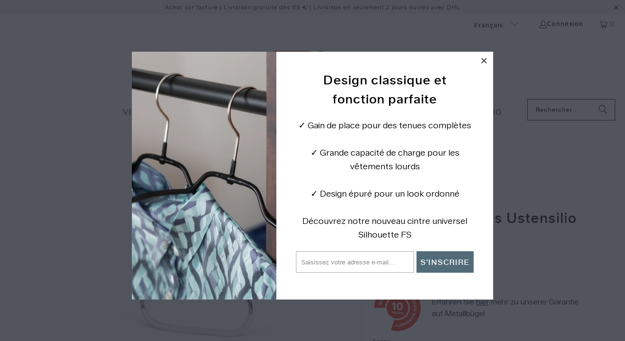

--- FILE ---
content_type: text/html; charset=utf-8
request_url: https://acheter-des-cintres.fr/products/kleiderbuegel-fuer-puppenschrank
body_size: 73524
content:


 <!DOCTYPE html>
<html class="no-js no-touch" lang="fr"> <head>
	<script id="pandectes-rules">   /* PANDECTES-GDPR: DO NOT MODIFY AUTO GENERATED CODE OF THIS SCRIPT */      window.PandectesSettings = {"store":{"id":18169175,"plan":"plus","theme":"what. AG | Font integration + SEO optimization","primaryLocale":"de","adminMode":false,"headless":false,"storefrontRootDomain":"","checkoutRootDomain":"","storefrontAccessToken":""},"tsPublished":1762540218,"declaration":{"showPurpose":false,"showProvider":false,"declIntroText":"Wir verwenden Cookies, um die Funktionalität der Website zu optimieren, die Leistung zu analysieren und Ihnen ein personalisiertes Erlebnis zu bieten. Einige Cookies sind für den ordnungsgemäßen Betrieb der Website unerlässlich. Diese Cookies können nicht deaktiviert werden. In diesem Fenster können Sie Ihre Präferenzen für Cookies verwalten.","showDateGenerated":true},"language":{"unpublished":[],"languageMode":"Multilingual","fallbackLanguage":"de","languageDetection":"locale","languagesSupported":["fr","it"]},"texts":{"managed":{"headerText":{"de":"Wir respektieren deine Privatsphäre","fr":"Nous respectons votre vie privée","it":"Rispettiamo la tua privacy"},"consentText":{"de":"Diese Website verwendet Cookies, um Ihnen das beste Erlebnis zu bieten.","fr":"Ce site utilise des cookies pour vous garantir la meilleure expérience.","it":"Questo sito web utilizza i cookie per assicurarti la migliore esperienza."},"linkText":{"de":"Mehr erfahren","fr":"Apprendre encore plus","it":"Scopri di più"},"imprintText":{"de":"Impressum","fr":"Imprimer","it":"Impronta"},"googleLinkText":{"de":"Googles Datenschutzbestimmungen","fr":"Conditions de confidentialité de Google","it":"Termini sulla privacy di Google"},"allowButtonText":{"de":"Annehmen","fr":"J'accepte","it":"Accettare"},"denyButtonText":{"de":"Ablehnen","fr":"Déclin","it":"Declino"},"dismissButtonText":{"de":"Okay","fr":"D'accord","it":"Ok"},"leaveSiteButtonText":{"de":"Diese Seite verlassen","fr":"Quitter ce site","it":"Lascia questo sito"},"preferencesButtonText":{"de":"Einstellungen","fr":"Préférences","it":"Preferenze"},"cookiePolicyText":{"de":"Cookie-Richtlinie","fr":"Politique de cookies","it":"Gestione dei Cookie"},"preferencesPopupTitleText":{"de":"Einwilligungseinstellungen verwalten","fr":"Gérer les préférences de consentement","it":"Gestire le preferenze di consenso"},"preferencesPopupIntroText":{"de":"Wir verwenden Cookies, um die Funktionalität der Website zu optimieren, die Leistung zu analysieren und Ihnen ein personalisiertes Erlebnis zu bieten. Einige Cookies sind für den ordnungsgemäßen Betrieb der Website unerlässlich. Diese Cookies können nicht deaktiviert werden. In diesem Fenster können Sie Ihre Präferenzen für Cookies verwalten.","fr":"Nous utilisons des cookies pour optimiser les fonctionnalités du site Web, analyser les performances et vous offrir une expérience personnalisée. Certains cookies sont indispensables au bon fonctionnement et au bon fonctionnement du site. Ces cookies ne peuvent pas être désactivés. Dans cette fenêtre, vous pouvez gérer votre préférence de cookies.","it":"Utilizziamo i cookie per ottimizzare la funzionalità del sito Web, analizzare le prestazioni e fornire un'esperienza personalizzata all'utente. Alcuni cookie sono essenziali per il funzionamento e il corretto funzionamento del sito web. Questi cookie non possono essere disabilitati. In questa finestra puoi gestire le tue preferenze sui cookie."},"preferencesPopupSaveButtonText":{"de":"Auswahl speichern","fr":"Enregistrer les préférences","it":"Salva preferenze"},"preferencesPopupCloseButtonText":{"de":"Schließen","fr":"proche","it":"Chiudere"},"preferencesPopupAcceptAllButtonText":{"de":"Alles Akzeptieren","fr":"Accepter tout","it":"Accettare tutti"},"preferencesPopupRejectAllButtonText":{"de":"Alles ablehnen","fr":"Tout rejeter","it":"Rifiuta tutto"},"cookiesDetailsText":{"de":"Cookie-Details","fr":"Détails des cookies","it":"Dettagli sui cookie"},"preferencesPopupAlwaysAllowedText":{"de":"Immer erlaubt","fr":"Toujours activé","it":"sempre permesso"},"accessSectionParagraphText":{"de":"Sie haben das Recht, jederzeit auf Ihre Daten zuzugreifen.","fr":"Vous avez le droit de pouvoir accéder à vos données à tout moment.","it":"Hai il diritto di poter accedere ai tuoi dati in qualsiasi momento."},"accessSectionTitleText":{"de":"Datenübertragbarkeit","fr":"Portabilité des données","it":"Portabilità dei dati"},"accessSectionAccountInfoActionText":{"de":"persönliche Daten","fr":"Données personnelles","it":"Dati personali"},"accessSectionDownloadReportActionText":{"de":"Alle Daten anfordern","fr":"Tout télécharger","it":"Scarica tutto"},"accessSectionGDPRRequestsActionText":{"de":"Anfragen betroffener Personen","fr":"Demandes des personnes concernées","it":"Richieste dell'interessato"},"accessSectionOrdersRecordsActionText":{"de":"Aufträge","fr":"Ordres","it":"Ordini"},"rectificationSectionParagraphText":{"de":"Sie haben das Recht, die Aktualisierung Ihrer Daten zu verlangen, wann immer Sie dies für angemessen halten.","fr":"Vous avez le droit de demander la mise à jour de vos données chaque fois que vous le jugez approprié.","it":"Hai il diritto di richiedere l'aggiornamento dei tuoi dati ogni volta che lo ritieni opportuno."},"rectificationSectionTitleText":{"de":"Datenberichtigung","fr":"Rectification des données","it":"Rettifica dei dati"},"rectificationCommentPlaceholder":{"de":"Beschreiben Sie, was Sie aktualisieren möchten","fr":"Décrivez ce que vous souhaitez mettre à jour","it":"Descrivi cosa vuoi che venga aggiornato"},"rectificationCommentValidationError":{"de":"Kommentar ist erforderlich","fr":"Un commentaire est requis","it":"Il commento è obbligatorio"},"rectificationSectionEditAccountActionText":{"de":"Aktualisierung anfordern","fr":"Demander une mise à jour","it":"Richiedi un aggiornamento"},"erasureSectionTitleText":{"de":"Recht auf Vergessenwerden","fr":"Droit à l'oubli","it":"Diritto all'oblio"},"erasureSectionParagraphText":{"de":"Sie haben das Recht, die Löschung aller Ihrer Daten zu verlangen. Danach können Sie nicht mehr auf Ihr Konto zugreifen.","fr":"Vous avez le droit de demander que toutes vos données soient effacées. Après cela, vous ne pourrez plus accéder à votre compte.","it":"Hai il diritto di chiedere la cancellazione di tutti i tuoi dati. Dopodiché, non sarai più in grado di accedere al tuo account."},"erasureSectionRequestDeletionActionText":{"de":"Löschung personenbezogener Daten anfordern","fr":"Demander la suppression des données personnelles","it":"Richiedi la cancellazione dei dati personali"},"consentDate":{"de":"Zustimmungsdatum","fr":"Date de consentement","it":"Data del consenso"},"consentId":{"de":"Einwilligungs-ID","fr":"ID de consentement","it":"ID di consenso"},"consentSectionChangeConsentActionText":{"de":"Einwilligungspräferenz ändern","fr":"Modifier la préférence de consentement","it":"Modifica la preferenza per il consenso"},"consentSectionConsentedText":{"de":"Sie haben der Cookie-Richtlinie dieser Website zugestimmt am","fr":"Vous avez consenti à la politique de cookies de ce site Web sur","it":"Hai acconsentito alla politica sui cookie di questo sito web su"},"consentSectionNoConsentText":{"de":"Sie haben der Cookie-Richtlinie dieser Website nicht zugestimmt.","fr":"Vous n'avez pas consenti à la politique de cookies de ce site Web.","it":"Non hai acconsentito alla politica sui cookie di questo sito."},"consentSectionTitleText":{"de":"Ihre Cookie-Einwilligung","fr":"Votre consentement aux cookies","it":"Il tuo consenso ai cookie"},"consentStatus":{"de":"Einwilligungspräferenz","fr":"Préférence de consentement","it":"Preferenza di consenso"},"confirmationFailureMessage":{"de":"Ihre Anfrage wurde nicht bestätigt. Bitte versuchen Sie es erneut und wenn das Problem weiterhin besteht, wenden Sie sich an den Ladenbesitzer, um Hilfe zu erhalten","fr":"Votre demande n'a pas été vérifiée. Veuillez réessayer et si le problème persiste, contactez le propriétaire du magasin pour obtenir de l'aide","it":"La tua richiesta non è stata verificata. Riprova e se il problema persiste, contatta il proprietario del negozio per assistenza"},"confirmationFailureTitle":{"de":"Ein Problem ist aufgetreten","fr":"Un problème est survenu","it":"Si è verificato un problema"},"confirmationSuccessMessage":{"de":"Wir werden uns in Kürze zu Ihrem Anliegen bei Ihnen melden.","fr":"Nous reviendrons rapidement vers vous quant à votre demande.","it":"Ti risponderemo presto in merito alla tua richiesta."},"confirmationSuccessTitle":{"de":"Ihre Anfrage wurde bestätigt","fr":"Votre demande est vérifiée","it":"La tua richiesta è verificata"},"guestsSupportEmailFailureMessage":{"de":"Ihre Anfrage wurde nicht übermittelt. Bitte versuchen Sie es erneut und wenn das Problem weiterhin besteht, wenden Sie sich an den Shop-Inhaber, um Hilfe zu erhalten.","fr":"Votre demande n'a pas été soumise. Veuillez réessayer et si le problème persiste, contactez le propriétaire du magasin pour obtenir de l'aide.","it":"La tua richiesta non è stata inviata. Riprova e se il problema persiste, contatta il proprietario del negozio per assistenza."},"guestsSupportEmailFailureTitle":{"de":"Ein Problem ist aufgetreten","fr":"Un problème est survenu","it":"Si è verificato un problema"},"guestsSupportEmailPlaceholder":{"de":"E-Mail-Addresse","fr":"Adresse e-mail","it":"Indirizzo email"},"guestsSupportEmailSuccessMessage":{"de":"Wenn Sie als Kunde dieses Shops registriert sind, erhalten Sie in Kürze eine E-Mail mit Anweisungen zum weiteren Vorgehen.","fr":"Si vous êtes inscrit en tant que client de ce magasin, vous recevrez bientôt un e-mail avec des instructions sur la marche à suivre.","it":"Se sei registrato come cliente di questo negozio, riceverai presto un'e-mail con le istruzioni su come procedere."},"guestsSupportEmailSuccessTitle":{"de":"Vielen Dank für die Anfrage","fr":"Merci pour votre requête","it":"Grazie per la vostra richiesta"},"guestsSupportEmailValidationError":{"de":"Email ist ungültig","fr":"L'email n'est pas valide","it":"L'email non è valida"},"guestsSupportInfoText":{"de":"Bitte loggen Sie sich mit Ihrem Kundenkonto ein, um fortzufahren.","fr":"Veuillez vous connecter avec votre compte client pour continuer.","it":"Effettua il login con il tuo account cliente per procedere ulteriormente."},"submitButton":{"de":"einreichen","fr":"Soumettre","it":"Invia"},"submittingButton":{"de":"Senden...","fr":"Soumission...","it":"Invio in corso..."},"cancelButton":{"de":"Abbrechen","fr":"Annuler","it":"Annulla"},"declIntroText":{"de":"Wir verwenden Cookies, um die Funktionalität der Website zu optimieren, die Leistung zu analysieren und Ihnen ein personalisiertes Erlebnis zu bieten. Einige Cookies sind für den ordnungsgemäßen Betrieb der Website unerlässlich. Diese Cookies können nicht deaktiviert werden. In diesem Fenster können Sie Ihre Präferenzen für Cookies verwalten.","fr":"Nous utilisons des cookies pour optimiser les fonctionnalités du site Web, analyser les performances et vous offrir une expérience personnalisée. Certains cookies sont indispensables au bon fonctionnement et au bon fonctionnement du site Web. Ces cookies ne peuvent pas être désactivés. Dans cette fenêtre, vous pouvez gérer vos préférences en matière de cookies.","it":"Utilizziamo i cookie per ottimizzare la funzionalità del sito Web, analizzare le prestazioni e fornire un&#39;esperienza personalizzata all&#39;utente. Alcuni cookie sono essenziali per far funzionare e funzionare correttamente il sito web. Questi cookie non possono essere disabilitati. In questa finestra puoi gestire le tue preferenze sui cookie."},"declName":{"de":"Name","fr":"Nom","it":"Nome"},"declPurpose":{"de":"Zweck","fr":"But","it":"Scopo"},"declType":{"de":"Typ","fr":"Type","it":"Tipo"},"declRetention":{"de":"Speicherdauer","fr":"Rétention","it":"Ritenzione"},"declProvider":{"de":"Anbieter","fr":"Fournisseur","it":"Fornitore"},"declFirstParty":{"de":"Erstanbieter","fr":"Première partie","it":"Prima parte"},"declThirdParty":{"de":"Drittanbieter","fr":"Tierce partie","it":"Terzo"},"declSeconds":{"de":"Sekunden","fr":"secondes","it":"secondi"},"declMinutes":{"de":"Minuten","fr":"minutes","it":"minuti"},"declHours":{"de":"Std.","fr":"heures","it":"ore"},"declDays":{"de":"Tage","fr":"jours","it":"giorni"},"declWeeks":{"de":"Woche(n)","fr":"semaine(s)","it":"settimana(e)"},"declMonths":{"de":"Monate","fr":"mois","it":"mesi"},"declYears":{"de":"Jahre","fr":"années","it":"anni"},"declSession":{"de":"Sitzung","fr":"Session","it":"Sessione"},"declDomain":{"de":"Domain","fr":"Domaine","it":"Dominio"},"declPath":{"de":"Weg","fr":"Chemin","it":"Il percorso"}},"categories":{"strictlyNecessaryCookiesTitleText":{"de":"Unbedingt erforderlich","fr":"Cookies strictement nécessaires","it":"Cookie strettamente necessari"},"strictlyNecessaryCookiesDescriptionText":{"de":"Diese Cookies sind unerlässlich, damit Sie sich auf der Website bewegen und ihre Funktionen nutzen können, z. B. den Zugriff auf sichere Bereiche der Website. Ohne diese Cookies kann die Website nicht richtig funktionieren.","fr":"Ces cookies sont essentiels pour vous permettre de vous déplacer sur le site Web et d'utiliser ses fonctionnalités, telles que l'accès aux zones sécurisées du site Web. Le site Web ne peut pas fonctionner correctement sans ces cookies.","it":"Questi cookie sono essenziali per consentirti di spostarti all'interno del sito Web e utilizzare le sue funzionalità, come l'accesso alle aree sicure del sito Web. Il sito web non può funzionare correttamente senza questi cookie."},"functionalityCookiesTitleText":{"de":"Funktionale Cookies","fr":"Cookies fonctionnels","it":"Cookie funzionali"},"functionalityCookiesDescriptionText":{"de":"Diese Cookies ermöglichen es der Website, verbesserte Funktionalität und Personalisierung bereitzustellen. Sie können von uns oder von Drittanbietern gesetzt werden, deren Dienste wir auf unseren Seiten hinzugefügt haben. Wenn Sie diese Cookies nicht zulassen, funktionieren einige oder alle dieser Dienste möglicherweise nicht richtig.","fr":"Ces cookies permettent au site de fournir des fonctionnalités et une personnalisation améliorées. Ils peuvent être définis par nous ou par des fournisseurs tiers dont nous avons ajouté les services à nos pages. Si vous n'autorisez pas ces cookies, certains ou tous ces services peuvent ne pas fonctionner correctement.","it":"Questi cookie consentono al sito di fornire funzionalità e personalizzazione avanzate. Possono essere impostati da noi o da fornitori di terze parti i cui servizi abbiamo aggiunto alle nostre pagine. Se non consenti questi cookie, alcuni o tutti questi servizi potrebbero non funzionare correttamente."},"performanceCookiesTitleText":{"de":"Performance-Cookies","fr":"Cookies de performances","it":"Cookie di prestazione"},"performanceCookiesDescriptionText":{"de":"Diese Cookies ermöglichen es uns, die Leistung unserer Website zu überwachen und zu verbessern. Sie ermöglichen es uns beispielsweise, Besuche zu zählen, Verkehrsquellen zu identifizieren und zu sehen, welche Teile der Website am beliebtesten sind.","fr":"Ces cookies nous permettent de surveiller et d'améliorer les performances de notre site Web. Par exemple, ils nous permettent de compter les visites, d'identifier les sources de trafic et de voir quelles parties du site sont les plus populaires.","it":"Questi cookie ci consentono di monitorare e migliorare le prestazioni del nostro sito web. Ad esempio, ci consentono di contare le visite, identificare le sorgenti di traffico e vedere quali parti del sito sono più popolari."},"targetingCookiesTitleText":{"de":"Targeting-Cookies","fr":"Ciblage des cookies","it":"Cookie mirati"},"targetingCookiesDescriptionText":{"de":"Diese Cookies können von unseren Werbepartnern über unsere Website gesetzt werden. Sie können von diesen Unternehmen verwendet werden, um ein Profil Ihrer Interessen zu erstellen und Ihnen relevante Werbung auf anderen Websites anzuzeigen. Sie speichern keine direkten personenbezogenen Daten, sondern basieren auf der eindeutigen Identifizierung Ihres Browsers und Ihres Internetgeräts. Wenn Sie diese Cookies nicht zulassen, erleben Sie weniger zielgerichtete Werbung.","fr":"Ces cookies peuvent être installés via notre site par nos partenaires publicitaires. Ils peuvent être utilisés par ces sociétés pour établir un profil de vos intérêts et vous montrer des publicités pertinentes sur d'autres sites. Ils ne stockent pas directement d'informations personnelles, mais sont basés sur l'identification unique de votre navigateur et de votre appareil Internet. Si vous n'autorisez pas ces cookies, vous bénéficierez d'une publicité moins ciblée.","it":"Questi cookie possono essere impostati attraverso il nostro sito dai nostri partner pubblicitari. Possono essere utilizzati da tali società per creare un profilo dei tuoi interessi e mostrarti annunci pertinenti su altri siti. Non memorizzano direttamente informazioni personali, ma si basano sull'identificazione univoca del browser e del dispositivo Internet. Se non consenti questi cookie, sperimenterai pubblicità meno mirata."},"unclassifiedCookiesTitleText":{"de":"Unklassifizierte Cookies","fr":"Cookies non classés","it":"Cookie non classificati"},"unclassifiedCookiesDescriptionText":{"de":"Unklassifizierte Cookies sind Cookies, die wir gerade zusammen mit den Anbietern einzelner Cookies klassifizieren.","fr":"Les cookies non classés sont des cookies que nous sommes en train de classer avec les fournisseurs de cookies individuels.","it":"I cookie non classificati sono cookie che stiamo classificando insieme ai fornitori di cookie individuali."}},"auto":{}},"library":{"previewMode":false,"fadeInTimeout":0,"defaultBlocked":7,"showLink":true,"showImprintLink":true,"showGoogleLink":false,"enabled":true,"cookie":{"expiryDays":365,"secure":true,"domain":""},"dismissOnScroll":false,"dismissOnWindowClick":false,"dismissOnTimeout":false,"palette":{"popup":{"background":"#FFFFFF","backgroundForCalculations":{"a":1,"b":255,"g":255,"r":255},"text":"#000000"},"button":{"background":"transparent","backgroundForCalculations":{"a":1,"b":255,"g":255,"r":255},"text":"#000000","textForCalculation":{"a":1,"b":0,"g":0,"r":0},"border":"#000000"}},"content":{"href":"https://kleiderbuegel-kaufen.de/pages/kleiderbuegel-datenschutz","imprintHref":"https://kleiderbuegel-kaufen.de/pages/impressum","close":"&#10005;","target":"","logo":"<img class=\"cc-banner-logo\" style=\"max-height: 40px;\" src=\"https://cdn.shopify.com/s/files/1/1816/9175/t/71/assets/pandectes-logo.png?v=1762526988\" alt=\"Cookie banner\" />"},"window":"<div role=\"dialog\" aria-label=\"{{header}}\" aria-describedby=\"cookieconsent:desc\" id=\"pandectes-banner\" class=\"cc-window-wrapper cc-bottom-left-wrapper\"><div class=\"pd-cookie-banner-window cc-window {{classes}}\">{{children}}</div></div>","compliance":{"custom":"<div class=\"cc-compliance cc-highlight\">{{preferences}}{{allow}}</div>"},"type":"custom","layouts":{"basic":"{{logo}}{{messagelink}}{{compliance}}"},"position":"bottom-left","theme":"wired","revokable":true,"animateRevokable":false,"revokableReset":false,"revokableLogoUrl":"https://cdn.shopify.com/s/files/1/1816/9175/t/71/assets/pandectes-reopen-logo.png?v=1762526989","revokablePlacement":"bottom-left","revokableMarginHorizontal":15,"revokableMarginVertical":15,"static":false,"autoAttach":true,"hasTransition":true,"blacklistPage":[""],"elements":{"close":"<button aria-label=\"Schließen\" type=\"button\" class=\"cc-close\">{{close}}</button>","dismiss":"<button type=\"button\" class=\"cc-btn cc-btn-decision cc-dismiss\">{{dismiss}}</button>","allow":"<button type=\"button\" class=\"cc-btn cc-btn-decision cc-allow\">{{allow}}</button>","deny":"<button type=\"button\" class=\"cc-btn cc-btn-decision cc-deny\">{{deny}}</button>","preferences":"<button type=\"button\" class=\"cc-btn cc-settings\" aria-controls=\"pd-cp-preferences\" onclick=\"Pandectes.fn.openPreferences()\">{{preferences}}</button>"}},"geolocation":{"brOnly":false,"caOnly":false,"chOnly":false,"euOnly":false,"jpOnly":false,"thOnly":false,"canadaOnly":false,"canadaLaw25":false,"canadaPipeda":false,"globalVisibility":true},"dsr":{"guestsSupport":false,"accessSectionDownloadReportAuto":false},"banner":{"resetTs":1706783317,"extraCss":"        .cc-banner-logo {max-width: 24em!important;}    @media(min-width: 768px) {.cc-window.cc-floating{max-width: 24em!important;width: 24em!important;}}    .cc-message, .pd-cookie-banner-window .cc-header, .cc-logo {text-align: left}    .cc-window-wrapper{z-index: 2147483647;}    .cc-window{z-index: 2147483647;font-family: inherit;}    .pd-cookie-banner-window .cc-header{font-family: inherit;}    .pd-cp-ui{font-family: inherit; background-color: #FFFFFF;color:#000000;}    button.pd-cp-btn, a.pd-cp-btn{}    input + .pd-cp-preferences-slider{background-color: rgba(0, 0, 0, 0.3)}    .pd-cp-scrolling-section::-webkit-scrollbar{background-color: rgba(0, 0, 0, 0.3)}    input:checked + .pd-cp-preferences-slider{background-color: rgba(0, 0, 0, 1)}    .pd-cp-scrolling-section::-webkit-scrollbar-thumb {background-color: rgba(0, 0, 0, 1)}    .pd-cp-ui-close{color:#000000;}    .pd-cp-preferences-slider:before{background-color: #FFFFFF}    .pd-cp-title:before {border-color: #000000!important}    .pd-cp-preferences-slider{background-color:#000000}    .pd-cp-toggle{color:#000000!important}    @media(max-width:699px) {.pd-cp-ui-close-top svg {fill: #000000}}    .pd-cp-toggle:hover,.pd-cp-toggle:visited,.pd-cp-toggle:active{color:#000000!important}    .pd-cookie-banner-window {box-shadow: 0 0 18px rgb(0 0 0 / 20%);}  ","customJavascript":{},"showPoweredBy":false,"logoHeight":40,"revokableTrigger":false,"hybridStrict":false,"cookiesBlockedByDefault":"7","isActive":true,"implicitSavePreferences":true,"cookieIcon":false,"blockBots":false,"showCookiesDetails":true,"hasTransition":true,"blockingPage":false,"showOnlyLandingPage":false,"leaveSiteUrl":"https://www.google.com","linkRespectStoreLang":true},"cookies":{"0":[{"name":"keep_alive","type":"http","domain":"kleiderbuegel-kaufen.de","path":"/","provider":"Shopify","firstParty":true,"retention":"30 minute(s)","session":false,"expires":30,"unit":"declMinutes","purpose":{"de":"Wird im Zusammenhang mit der Käuferlokalisierung verwendet.","fr":"Utilisé en relation avec la localisation de l'acheteur.","it":"Utilizzato in connessione con la localizzazione dell'acquirente."}},{"name":"cart_currency","type":"http","domain":"kleiderbuegel-kaufen.de","path":"/","provider":"Shopify","firstParty":true,"retention":"2 ","session":false,"expires":2,"unit":"declSession","purpose":{"de":"Das Cookie ist für die sichere Checkout- und Zahlungsfunktion auf der Website erforderlich. Diese Funktion wird von shopify.com bereitgestellt.","fr":"Le cookie est nécessaire pour la fonction de paiement et de paiement sécurisé sur le site Web. Cette fonction est fournie par shopify.com.","it":"Il cookie è necessario per il checkout sicuro e la funzione di pagamento sul sito web. Questa funzione è fornita da shopify.com."}},{"name":"_tracking_consent","type":"http","domain":".kleiderbuegel-kaufen.de","path":"/","provider":"Shopify","firstParty":true,"retention":"1 year(s)","session":false,"expires":1,"unit":"declYears","purpose":{"de":"Tracking-Einstellungen.","fr":"Préférences de suivi.","it":"Preferenze di monitoraggio."}},{"name":"secure_customer_sig","type":"http","domain":"kleiderbuegel-kaufen.de","path":"/","provider":"Shopify","firstParty":true,"retention":"1 year(s)","session":false,"expires":1,"unit":"declYears","purpose":{"de":"Wird im Zusammenhang mit dem Kundenlogin verwendet.","fr":"Utilisé en relation avec la connexion client.","it":"Utilizzato in connessione con l'accesso del cliente."}},{"name":"_cmp_a","type":"http","domain":".kleiderbuegel-kaufen.de","path":"/","provider":"Shopify","firstParty":true,"retention":"1 day(s)","session":false,"expires":1,"unit":"declDays","purpose":{"de":"Wird zum Verwalten der Datenschutzeinstellungen des Kunden verwendet.","fr":"Utilisé pour gérer les paramètres de confidentialité des clients.","it":"Utilizzato per gestire le impostazioni sulla privacy dei clienti."}},{"name":"_pandectes_gdpr","type":"http","domain":".kleiderbuegel-kaufen.de","path":"/","provider":"Pandectes","firstParty":true,"retention":"1 year(s)","session":false,"expires":1,"unit":"declYears","purpose":{"de":"Wird für die Funktionalität des Cookies-Zustimmungsbanners verwendet.","fr":"Utilisé pour la fonctionnalité de la bannière de consentement aux cookies.","it":"Utilizzato per la funzionalità del banner di consenso ai cookie."}},{"name":"localization","type":"http","domain":"kleiderbuegel-kaufen.de","path":"/","provider":"Shopify","firstParty":true,"retention":"1 year(s)","session":false,"expires":1,"unit":"declYears","purpose":{"de":"Lokalisierung von Shopify-Shops","fr":"Localisation de boutique Shopify","it":"Localizzazione negozio Shopify"}},{"name":"_secure_session_id","type":"http","domain":"kleiderbuegel-kaufen.de","path":"/","provider":"Shopify","firstParty":true,"retention":"1 month(s)","session":false,"expires":1,"unit":"declMonths","purpose":{"de":"Wird in Verbindung mit der Navigation durch eine Storefront verwendet."}}],"1":[{"name":"LANG","type":"http","domain":".paypal.com","path":"/","provider":"Unknown","firstParty":false,"retention":"8 hour(s)","session":false,"expires":8,"unit":"declHours","purpose":{"de":"Es wird verwendet, um Spracheinstellungen zu speichern.","fr":"Il est utilisé pour stocker les préférences de langue.","it":"Viene utilizzato per memorizzare le preferenze della lingua."}},{"name":"ts_c","type":"http","domain":".paypal.com","path":"/","provider":"Paypal","firstParty":false,"retention":"1 year(s)","session":false,"expires":1,"unit":"declYears","purpose":{"de":"Wird im Zusammenhang mit der PayPal-Zahlungsfunktion auf der Website verwendet. Das Cookie ist für eine sichere Transaktion über PayPal erforderlich.","fr":"Utilisé dans le contexte de la fonction de paiement PayPal sur le site Web. Le cookie est nécessaire pour effectuer une transaction sécurisée via PayPal.","it":"Utilizzato nel contesto della funzione di pagamento PayPal sul sito web. Il cookie è necessario per effettuare una transazione sicura tramite PayPal."}},{"name":"ts","type":"http","domain":".paypal.com","path":"/","provider":"Paypal","firstParty":false,"retention":"1 year(s)","session":false,"expires":1,"unit":"declYears","purpose":{"de":"Wird im Zusammenhang mit der PayPal-Zahlungsfunktion auf der Website verwendet. Das Cookie ist für eine sichere Transaktion über PayPal erforderlich.","fr":"Utilisé dans le contexte de la fonction de paiement PayPal sur le site Web. Le cookie est nécessaire pour effectuer une transaction sécurisée via PayPal.","it":"Utilizzato nel contesto della funzione di pagamento PayPal sul sito web. Il cookie è necessario per effettuare una transazione sicura tramite PayPal."}},{"name":"enforce_policy","type":"http","domain":".paypal.com","path":"/","provider":"Paypal","firstParty":false,"retention":"1 year(s)","session":false,"expires":1,"unit":"declYears","purpose":{"de":"Dieses Cookie wird von Paypal bereitgestellt. Das Cookie wird im Zusammenhang mit Transaktionen auf der Website verwendet - Das Cookie ist für sichere Transaktionen erforderlich.","fr":"Ce cookie est fourni par Paypal. Le cookie est utilisé dans le cadre des transactions sur le site - Le cookie est nécessaire pour les transactions sécurisées.","it":"Questo cookie è fornito da Paypal. Il cookie viene utilizzato nel contesto delle transazioni sul sito Web - Il cookie è necessario per transazioni sicure."}},{"name":"tsrce","type":"http","domain":".paypal.com","path":"/","provider":"Paypal","firstParty":false,"retention":"3 day(s)","session":false,"expires":3,"unit":"declDays","purpose":{"de":"PayPal-Cookie: Bei einer Zahlung über PayPal werden diese Cookies ausgegeben – PayPal-Sitzung/Sicherheit","fr":"Cookie PayPal : lors d'un paiement via PayPal, ces cookies sont émis – session/sécurité PayPal","it":"Cookie PayPal: quando si effettua un pagamento tramite PayPal vengono emessi questi cookie – sessione/sicurezza PayPal"}},{"name":"x-pp-s","type":"http","domain":".paypal.com","path":"/","provider":"Paypal","firstParty":false,"retention":"Session","session":true,"expires":-54,"unit":"declYears","purpose":{"de":"Dieses Cookie wird im Allgemeinen von PayPal bereitgestellt und unterstützt Zahlungsdienste auf der Website.","fr":"Ce cookie est généralement fourni par PayPal et prend en charge les services de paiement sur le site Web.","it":"Questo cookie è generalmente fornito da PayPal e supporta i servizi di pagamento nel sito web."}},{"name":"l7_az","type":"http","domain":".paypal.com","path":"/","provider":"Paypal","firstParty":false,"retention":"30 minute(s)","session":false,"expires":30,"unit":"declMinutes","purpose":{"de":"Dieses Cookie ist für die PayPal-Anmeldefunktion auf der Website erforderlich.","fr":"Ce cookie est nécessaire pour la fonction de connexion PayPal sur le site Web.","it":"Questo cookie è necessario per la funzione di login di PayPal sul sito web."}},{"name":"nsid","type":"http","domain":"www.paypal.com","path":"/","provider":"Paypal","firstParty":false,"retention":"Session","session":true,"expires":-54,"unit":"declYears","purpose":{"de":"Bietet Betrugsprävention.","fr":"Fournit une prévention contre la fraude.","it":"Fornisce la prevenzione delle frodi."}}],"2":[{"name":"_orig_referrer","type":"http","domain":".kleiderbuegel-kaufen.de","path":"/","provider":"Shopify","firstParty":true,"retention":"2 ","session":false,"expires":2,"unit":"declSession","purpose":{"de":"Verfolgt Zielseiten.","fr":"Suit les pages de destination.","it":"Tiene traccia delle pagine di destinazione."}},{"name":"_landing_page","type":"http","domain":".kleiderbuegel-kaufen.de","path":"/","provider":"Shopify","firstParty":true,"retention":"2 ","session":false,"expires":2,"unit":"declSession","purpose":{"de":"Verfolgt Zielseiten.","fr":"Suit les pages de destination.","it":"Tiene traccia delle pagine di destinazione."}},{"name":"qab_previous_pathname","type":"http","domain":"kleiderbuegel-kaufen.de","path":"/","provider":"Hextom","firstParty":true,"retention":"Session","session":true,"expires":1,"unit":"declSeconds","purpose":{"de":"Wird von Hextom für statistische Daten verwendet.","fr":"Utilisé par Hextom pour les données statistiques.","it":"Utilizzato da Hextom per i dati statistici."}},{"name":"_shopify_sa_t","type":"http","domain":".kleiderbuegel-kaufen.de","path":"/","provider":"Shopify","firstParty":true,"retention":"30 minute(s)","session":false,"expires":30,"unit":"declMinutes","purpose":{"de":"Shopify-Analysen in Bezug auf Marketing und Empfehlungen.","fr":"Analyses Shopify relatives au marketing et aux références.","it":"Analisi di Shopify relative a marketing e referral."}},{"name":"_shopify_y","type":"http","domain":".kleiderbuegel-kaufen.de","path":"/","provider":"Shopify","firstParty":true,"retention":"1 year(s)","session":false,"expires":1,"unit":"declYears","purpose":{"de":"Shopify-Analysen.","fr":"Analyses Shopify.","it":"Analisi di Shopify."}},{"name":"_shopify_sa_p","type":"http","domain":".kleiderbuegel-kaufen.de","path":"/","provider":"Shopify","firstParty":true,"retention":"30 minute(s)","session":false,"expires":30,"unit":"declMinutes","purpose":{"de":"Shopify-Analysen in Bezug auf Marketing und Empfehlungen.","fr":"Analyses Shopify relatives au marketing et aux références.","it":"Analisi di Shopify relative a marketing e referral."}},{"name":"_shopify_s","type":"http","domain":".kleiderbuegel-kaufen.de","path":"/","provider":"Shopify","firstParty":true,"retention":"30 minute(s)","session":false,"expires":30,"unit":"declMinutes","purpose":{"de":"Shopify-Analysen.","fr":"Analyses Shopify.","it":"Analisi di Shopify."}},{"name":"_gid","type":"http","domain":".kleiderbuegel-kaufen.de","path":"/","provider":"Google","firstParty":true,"retention":"1 day(s)","session":false,"expires":1,"unit":"declDays","purpose":{"de":"Cookie wird von Google Analytics platziert, um Seitenaufrufe zu zählen und zu verfolgen.","fr":"Le cookie est placé par Google Analytics pour compter et suivre les pages vues.","it":"Il cookie viene inserito da Google Analytics per contare e tenere traccia delle visualizzazioni di pagina."}},{"name":"_gat","type":"http","domain":".kleiderbuegel-kaufen.de","path":"/","provider":"Google","firstParty":true,"retention":"1 minute(s)","session":false,"expires":1,"unit":"declMinutes","purpose":{"de":"Cookie wird von Google Analytics platziert, um Anfragen von Bots zu filtern.","fr":"Le cookie est placé par Google Analytics pour filtrer les requêtes des bots.","it":"Il cookie viene inserito da Google Analytics per filtrare le richieste dai bot."}},{"name":"_ga","type":"http","domain":".kleiderbuegel-kaufen.de","path":"/","provider":"Google","firstParty":true,"retention":"1 year(s)","session":false,"expires":1,"unit":"declYears","purpose":{"de":"Cookie wird von Google Analytics mit unbekannter Funktionalität gesetzt","fr":"Le cookie est défini par Google Analytics avec une fonctionnalité inconnue","it":"Il cookie è impostato da Google Analytics con funzionalità sconosciuta"}},{"name":"__cf_bm","type":"http","domain":".vimeo.com","path":"/","provider":"CloudFlare","firstParty":false,"retention":"30 minute(s)","session":false,"expires":30,"unit":"declMinutes","purpose":{"de":"Wird verwendet, um eingehenden Datenverkehr zu verwalten, der den mit Bots verbundenen Kriterien entspricht.","fr":"Utilisé pour gérer le trafic entrant qui correspond aux critères associés aux bots.","it":"Utilizzato per gestire il traffico in entrata che corrisponde ai criteri associati ai bot."}},{"name":"_shopify_s","type":"http","domain":"de","path":"/","provider":"Shopify","firstParty":false,"retention":"Session","session":true,"expires":1,"unit":"declSeconds","purpose":{"de":"Shopify-Analysen.","fr":"Analyses Shopify.","it":"Analisi di Shopify."}},{"name":"_ga_0VCY099SHZ","type":"http","domain":".kleiderbuegel-kaufen.de","path":"/","provider":"Google","firstParty":true,"retention":"1 year(s)","session":false,"expires":1,"unit":"declYears","purpose":{"de":""}},{"name":"_ga_95V7BFZKZ3","type":"http","domain":".kleiderbuegel-kaufen.de","path":"/","provider":"Google","firstParty":true,"retention":"1 year(s)","session":false,"expires":1,"unit":"declYears","purpose":{"de":""}}],"4":[{"name":"test_cookie","type":"http","domain":".doubleclick.net","path":"/","provider":"Google","firstParty":false,"retention":"15 minute(s)","session":false,"expires":15,"unit":"declMinutes","purpose":{"de":"Um die Aktionen der Besucher zu messen, nachdem sie sich durch eine Anzeige geklickt haben. Verfällt nach jedem Besuch.","fr":"Pour mesurer les actions des visiteurs après avoir cliqué sur une publicité. Expire après chaque visite.","it":"Per misurare le azioni dei visitatori dopo che hanno fatto clic su un annuncio. Scade dopo ogni visita."}},{"name":"wpm-domain-test","type":"http","domain":"de","path":"/","provider":"Shopify","firstParty":false,"retention":"Session","session":true,"expires":1,"unit":"declSeconds","purpose":{"de":"Wird verwendet, um die Speicherung von Parametern zu Produkten, die dem Warenkorb hinzugefügt wurden, oder zur Zahlungswährung zu testen","fr":"Utilisé pour tester Web Pixel Manager de Shopify avec le domaine pour s&#39;assurer que tout fonctionne correctement.","it":"Utilizzato per testare il Web Pixel Manager di Shopify con il dominio per assicurarsi che tutto funzioni correttamente."}},{"name":"wpm-domain-test","type":"http","domain":"kleiderbuegel-kaufen.de","path":"/","provider":"Shopify","firstParty":true,"retention":"Session","session":true,"expires":1,"unit":"declSeconds","purpose":{"de":"Wird verwendet, um die Speicherung von Parametern zu Produkten, die dem Warenkorb hinzugefügt wurden, oder zur Zahlungswährung zu testen","fr":"Utilisé pour tester Web Pixel Manager de Shopify avec le domaine pour s&#39;assurer que tout fonctionne correctement.","it":"Utilizzato per testare il Web Pixel Manager di Shopify con il dominio per assicurarsi che tutto funzioni correttamente."}},{"name":"_fbp","type":"http","domain":".kleiderbuegel-kaufen.de","path":"/","provider":"Facebook","firstParty":true,"retention":"3 month(s)","session":false,"expires":3,"unit":"declMonths","purpose":{"de":"Cookie wird von Facebook platziert, um Besuche auf Websites zu verfolgen.","fr":"Le cookie est placé par Facebook pour suivre les visites sur les sites Web.","it":"Il cookie viene inserito da Facebook per tracciare le visite attraverso i siti web."}},{"name":"IDE","type":"http","domain":".doubleclick.net","path":"/","provider":"Google","firstParty":false,"retention":"1 year(s)","session":false,"expires":1,"unit":"declYears","purpose":{"de":"Um die Aktionen der Besucher zu messen, nachdem sie sich durch eine Anzeige geklickt haben. Verfällt nach 1 Jahr.","fr":"Pour mesurer les actions des visiteurs après avoir cliqué sur une publicité. Expire après 1 an.","it":"Per misurare le azioni dei visitatori dopo che hanno fatto clic su un annuncio. Scade dopo 1 anno."}},{"name":"_gcl_au","type":"http","domain":".kleiderbuegel-kaufen.de","path":"/","provider":"Google","firstParty":true,"retention":"3 month(s)","session":false,"expires":3,"unit":"declMonths","purpose":{"de":"Cookie wird von Google Tag Manager platziert, um Conversions zu verfolgen.","fr":"Le cookie est placé par Google Tag Manager pour suivre les conversions.","it":"Il cookie viene inserito da Google Tag Manager per monitorare le conversioni."}}],"8":[{"name":"vuid","type":"http","domain":".vimeo.com","path":"/","provider":"Unknown","firstParty":false,"retention":"1 year(s)","session":false,"expires":1,"unit":"declYears","purpose":{"de":""}}]},"blocker":{"isActive":false,"googleConsentMode":{"id":"","analyticsId":"","adwordsId":"","isActive":true,"adStorageCategory":4,"analyticsStorageCategory":2,"personalizationStorageCategory":1,"functionalityStorageCategory":1,"customEvent":true,"securityStorageCategory":0,"redactData":true,"urlPassthrough":false,"dataLayerProperty":"dataLayer","waitForUpdate":500,"useNativeChannel":false,"debugMode":false},"facebookPixel":{"id":"","isActive":false,"ldu":false},"microsoft":{"isActive":false,"uetTags":""},"rakuten":{"isActive":false,"cmp":false,"ccpa":false},"klaviyoIsActive":false,"gpcIsActive":false,"clarity":{},"defaultBlocked":7,"patterns":{"whiteList":[],"blackList":{"1":[],"2":[],"4":[],"8":[]},"iframesWhiteList":[],"iframesBlackList":{"1":[],"2":[],"4":[],"8":[]},"beaconsWhiteList":[],"beaconsBlackList":{"1":[],"2":[],"4":[],"8":[]}}}}      !function(){"use strict";window.PandectesRules=window.PandectesRules||{},window.PandectesRules.manualBlacklist={1:[],2:[],4:[]},window.PandectesRules.blacklistedIFrames={1:[],2:[],4:[]},window.PandectesRules.blacklistedCss={1:[],2:[],4:[]},window.PandectesRules.blacklistedBeacons={1:[],2:[],4:[]};const e="javascript/blocked",t=["US-CA","US-VA","US-CT","US-UT","US-CO","US-MT","US-TX","US-OR","US-IA","US-NE","US-NH","US-DE","US-NJ","US-TN","US-MN"],n=["AT","BE","BG","HR","CY","CZ","DK","EE","FI","FR","DE","GR","HU","IE","IT","LV","LT","LU","MT","NL","PL","PT","RO","SK","SI","ES","SE","GB","LI","NO","IS"];function a(e){return new RegExp(e.replace(/[/\\.+?$()]/g,"\\$&").replace("*","(.*)"))}const o=(e,t="log")=>{new URLSearchParams(window.location.search).get("log")&&console[t](`PandectesRules: ${e}`)};function s(e){const t=document.createElement("script");t.async=!0,t.src=e,document.head.appendChild(t)}const r=window.PandectesRulesSettings||window.PandectesSettings,i=function(){if(void 0!==window.dataLayer&&Array.isArray(window.dataLayer)){if(window.dataLayer.some((e=>"pandectes_full_scan"===e.event)))return!0}return!1}(),c=((e="_pandectes_gdpr")=>{const t=("; "+document.cookie).split("; "+e+"=");let n;if(t.length<2)n={};else{const e=t.pop().split(";");n=window.atob(e.shift())}const a=(e=>{try{return JSON.parse(e)}catch(e){return!1}})(n);return!1!==a?a:n})(),{banner:{isActive:l},blocker:{defaultBlocked:d,patterns:u}}=r,g=c&&null!==c.preferences&&void 0!==c.preferences?c.preferences:null,p=i?0:l?null===g?d:g:0,f={1:!(1&p),2:!(2&p),4:!(4&p)},{blackList:h,whiteList:y,iframesBlackList:w,iframesWhiteList:m,beaconsBlackList:b,beaconsWhiteList:k}=u,_={blackList:[],whiteList:[],iframesBlackList:{1:[],2:[],4:[],8:[]},iframesWhiteList:[],beaconsBlackList:{1:[],2:[],4:[],8:[]},beaconsWhiteList:[]};[1,2,4].map((e=>{f[e]||(_.blackList.push(...h[e].length?h[e].map(a):[]),_.iframesBlackList[e]=w[e].length?w[e].map(a):[],_.beaconsBlackList[e]=b[e].length?b[e].map(a):[])})),_.whiteList=y.length?y.map(a):[],_.iframesWhiteList=m.length?m.map(a):[],_.beaconsWhiteList=k.length?k.map(a):[];const v={scripts:[],iframes:{1:[],2:[],4:[]},beacons:{1:[],2:[],4:[]},css:{1:[],2:[],4:[]}},L=(t,n)=>t&&(!n||n!==e)&&(!_.blackList||_.blackList.some((e=>e.test(t))))&&(!_.whiteList||_.whiteList.every((e=>!e.test(t)))),S=(e,t)=>{const n=_.iframesBlackList[t],a=_.iframesWhiteList;return e&&(!n||n.some((t=>t.test(e))))&&(!a||a.every((t=>!t.test(e))))},C=(e,t)=>{const n=_.beaconsBlackList[t],a=_.beaconsWhiteList;return e&&(!n||n.some((t=>t.test(e))))&&(!a||a.every((t=>!t.test(e))))},A=new MutationObserver((e=>{for(let t=0;t<e.length;t++){const{addedNodes:n}=e[t];for(let e=0;e<n.length;e++){const t=n[e],a=t.dataset&&t.dataset.cookiecategory;if(1===t.nodeType&&"LINK"===t.tagName){const e=t.dataset&&t.dataset.href;if(e&&a)switch(a){case"functionality":case"C0001":v.css[1].push(e);break;case"performance":case"C0002":v.css[2].push(e);break;case"targeting":case"C0003":v.css[4].push(e)}}}}}));var $=new MutationObserver((t=>{for(let n=0;n<t.length;n++){const{addedNodes:a}=t[n];for(let t=0;t<a.length;t++){const n=a[t],s=n.src||n.dataset&&n.dataset.src,r=n.dataset&&n.dataset.cookiecategory;if(1===n.nodeType&&"IFRAME"===n.tagName){if(s){let e=!1;S(s,1)||"functionality"===r||"C0001"===r?(e=!0,v.iframes[1].push(s)):S(s,2)||"performance"===r||"C0002"===r?(e=!0,v.iframes[2].push(s)):(S(s,4)||"targeting"===r||"C0003"===r)&&(e=!0,v.iframes[4].push(s)),e&&(n.removeAttribute("src"),n.setAttribute("data-src",s))}}else if(1===n.nodeType&&"IMG"===n.tagName){if(s){let e=!1;C(s,1)?(e=!0,v.beacons[1].push(s)):C(s,2)?(e=!0,v.beacons[2].push(s)):C(s,4)&&(e=!0,v.beacons[4].push(s)),e&&(n.removeAttribute("src"),n.setAttribute("data-src",s))}}else if(1===n.nodeType&&"SCRIPT"===n.tagName){const t=n.type;let a=!1;if(L(s,t)?(o(`rule blocked: ${s}`),a=!0):s&&r?o(`manually blocked @ ${r}: ${s}`):r&&o(`manually blocked @ ${r}: inline code`),a){v.scripts.push([n,t]),n.type=e;const a=function(t){n.getAttribute("type")===e&&t.preventDefault(),n.removeEventListener("beforescriptexecute",a)};n.addEventListener("beforescriptexecute",a),n.parentElement&&n.parentElement.removeChild(n)}}}}}));const P=document.createElement,E={src:Object.getOwnPropertyDescriptor(HTMLScriptElement.prototype,"src"),type:Object.getOwnPropertyDescriptor(HTMLScriptElement.prototype,"type")};window.PandectesRules.unblockCss=e=>{const t=v.css[e]||[];t.length&&o(`Unblocking CSS for ${e}`),t.forEach((e=>{const t=document.querySelector(`link[data-href^="${e}"]`);t.removeAttribute("data-href"),t.href=e})),v.css[e]=[]},window.PandectesRules.unblockIFrames=e=>{const t=v.iframes[e]||[];t.length&&o(`Unblocking IFrames for ${e}`),_.iframesBlackList[e]=[],t.forEach((e=>{const t=document.querySelector(`iframe[data-src^="${e}"]`);t.removeAttribute("data-src"),t.src=e})),v.iframes[e]=[]},window.PandectesRules.unblockBeacons=e=>{const t=v.beacons[e]||[];t.length&&o(`Unblocking Beacons for ${e}`),_.beaconsBlackList[e]=[],t.forEach((e=>{const t=document.querySelector(`img[data-src^="${e}"]`);t.removeAttribute("data-src"),t.src=e})),v.beacons[e]=[]},window.PandectesRules.unblockInlineScripts=function(e){const t=1===e?"functionality":2===e?"performance":"targeting",n=document.querySelectorAll(`script[type="javascript/blocked"][data-cookiecategory="${t}"]`);o(`unblockInlineScripts: ${n.length} in ${t}`),n.forEach((function(e){const t=document.createElement("script");t.type="text/javascript",e.hasAttribute("src")?t.src=e.getAttribute("src"):t.textContent=e.textContent,document.head.appendChild(t),e.parentNode.removeChild(e)}))},window.PandectesRules.unblockInlineCss=function(e){const t=1===e?"functionality":2===e?"performance":"targeting",n=document.querySelectorAll(`link[data-cookiecategory="${t}"]`);o(`unblockInlineCss: ${n.length} in ${t}`),n.forEach((function(e){e.href=e.getAttribute("data-href")}))},window.PandectesRules.unblock=function(e){e.length<1?(_.blackList=[],_.whiteList=[],_.iframesBlackList=[],_.iframesWhiteList=[]):(_.blackList&&(_.blackList=_.blackList.filter((t=>e.every((e=>"string"==typeof e?!t.test(e):e instanceof RegExp?t.toString()!==e.toString():void 0))))),_.whiteList&&(_.whiteList=[..._.whiteList,...e.map((e=>{if("string"==typeof e){const t=".*"+a(e)+".*";if(_.whiteList.every((e=>e.toString()!==t.toString())))return new RegExp(t)}else if(e instanceof RegExp&&_.whiteList.every((t=>t.toString()!==e.toString())))return e;return null})).filter(Boolean)]));let t=0;[...v.scripts].forEach((([e,n],a)=>{if(function(e){const t=e.getAttribute("src");return _.blackList&&_.blackList.every((e=>!e.test(t)))||_.whiteList&&_.whiteList.some((e=>e.test(t)))}(e)){const o=document.createElement("script");for(let t=0;t<e.attributes.length;t++){let n=e.attributes[t];"src"!==n.name&&"type"!==n.name&&o.setAttribute(n.name,e.attributes[t].value)}o.setAttribute("src",e.src),o.setAttribute("type",n||"application/javascript"),document.head.appendChild(o),v.scripts.splice(a-t,1),t++}})),0==_.blackList.length&&0===_.iframesBlackList[1].length&&0===_.iframesBlackList[2].length&&0===_.iframesBlackList[4].length&&0===_.beaconsBlackList[1].length&&0===_.beaconsBlackList[2].length&&0===_.beaconsBlackList[4].length&&(o("Disconnecting observers"),$.disconnect(),A.disconnect())};const{store:{adminMode:B,headless:T,storefrontRootDomain:R,checkoutRootDomain:I,storefrontAccessToken:O},banner:{isActive:N},blocker:U}=r,{defaultBlocked:D}=U;N&&function(e){if(window.Shopify&&window.Shopify.customerPrivacy)return void e();let t=null;window.Shopify&&window.Shopify.loadFeatures&&window.Shopify.trackingConsent?e():t=setInterval((()=>{window.Shopify&&window.Shopify.loadFeatures&&(clearInterval(t),window.Shopify.loadFeatures([{name:"consent-tracking-api",version:"0.1"}],(t=>{t?o("Shopify.customerPrivacy API - failed to load"):(o(`shouldShowBanner() -> ${window.Shopify.trackingConsent.shouldShowBanner()} | saleOfDataRegion() -> ${window.Shopify.trackingConsent.saleOfDataRegion()}`),e())})))}),10)}((()=>{!function(){const e=window.Shopify.trackingConsent;if(!1!==e.shouldShowBanner()||null!==g||7!==D)try{const t=B&&!(window.Shopify&&window.Shopify.AdminBarInjector);let n={preferences:!(1&p)||i||t,analytics:!(2&p)||i||t,marketing:!(4&p)||i||t};T&&(n.headlessStorefront=!0,n.storefrontRootDomain=R?.length?R:window.location.hostname,n.checkoutRootDomain=I?.length?I:`checkout.${window.location.hostname}`,n.storefrontAccessToken=O?.length?O:""),e.firstPartyMarketingAllowed()===n.marketing&&e.analyticsProcessingAllowed()===n.analytics&&e.preferencesProcessingAllowed()===n.preferences||e.setTrackingConsent(n,(function(e){e&&e.error?o("Shopify.customerPrivacy API - failed to setTrackingConsent"):o(`setTrackingConsent(${JSON.stringify(n)})`)}))}catch(e){o("Shopify.customerPrivacy API - exception")}}(),function(){if(T){const e=window.Shopify.trackingConsent,t=e.currentVisitorConsent();if(navigator.globalPrivacyControl&&""===t.sale_of_data){const t={sale_of_data:!1,headlessStorefront:!0};t.storefrontRootDomain=R?.length?R:window.location.hostname,t.checkoutRootDomain=I?.length?I:`checkout.${window.location.hostname}`,t.storefrontAccessToken=O?.length?O:"",e.setTrackingConsent(t,(function(e){e&&e.error?o(`Shopify.customerPrivacy API - failed to setTrackingConsent({${JSON.stringify(t)})`):o(`setTrackingConsent(${JSON.stringify(t)})`)}))}}}()}));const M="[Pandectes :: Google Consent Mode debug]:";function z(...e){const t=e[0],n=e[1],a=e[2];if("consent"!==t)return"config"===t?"config":void 0;const{ad_storage:o,ad_user_data:s,ad_personalization:r,functionality_storage:i,analytics_storage:c,personalization_storage:l,security_storage:d}=a,u={Command:t,Mode:n,ad_storage:o,ad_user_data:s,ad_personalization:r,functionality_storage:i,analytics_storage:c,personalization_storage:l,security_storage:d};return console.table(u),"default"===n&&("denied"===o&&"denied"===s&&"denied"===r&&"denied"===i&&"denied"===c&&"denied"===l||console.warn(`${M} all types in a "default" command should be set to "denied" except for security_storage that should be set to "granted"`)),n}let j=!1,x=!1;function q(e){e&&("default"===e?(j=!0,x&&console.warn(`${M} "default" command was sent but there was already an "update" command before it.`)):"update"===e?(x=!0,j||console.warn(`${M} "update" command was sent but there was no "default" command before it.`)):"config"===e&&(j||console.warn(`${M} a tag read consent state before a "default" command was sent.`)))}const{banner:{isActive:F,hybridStrict:W},geolocation:{caOnly:H=!1,euOnly:G=!1,brOnly:J=!1,jpOnly:V=!1,thOnly:K=!1,chOnly:Z=!1,zaOnly:Y=!1,canadaOnly:X=!1,globalVisibility:Q=!0},blocker:{defaultBlocked:ee=7,googleConsentMode:{isActive:te,onlyGtm:ne=!1,customEvent:ae,id:oe="",analyticsId:se="",adwordsId:re="",redactData:ie,urlPassthrough:ce,adStorageCategory:le,analyticsStorageCategory:de,functionalityStorageCategory:ue,personalizationStorageCategory:ge,securityStorageCategory:pe,dataLayerProperty:fe="dataLayer",waitForUpdate:he=0,useNativeChannel:ye=!1,debugMode:we=!1}}}=r;function me(){window[fe].push(arguments)}window[fe]=window[fe]||[];const be={hasInitialized:!1,useNativeChannel:!1,ads_data_redaction:!1,url_passthrough:!1,data_layer_property:"dataLayer",storage:{ad_storage:"granted",ad_user_data:"granted",ad_personalization:"granted",analytics_storage:"granted",functionality_storage:"granted",personalization_storage:"granted",security_storage:"granted"}};if(F&&te){we&&(ke=fe||"dataLayer",window[ke].forEach((e=>{q(z(...e))})),window[ke].push=function(...e){return q(z(...e[0])),Array.prototype.push.apply(this,e)});const e=0===(ee&le)?"granted":"denied",a=0===(ee&de)?"granted":"denied",o=0===(ee&ue)?"granted":"denied",r=0===(ee&ge)?"granted":"denied",i=0===(ee&pe)?"granted":"denied";be.hasInitialized=!0,be.useNativeChannel=ye,be.url_passthrough=ce,be.ads_data_redaction="denied"===e&&ie,be.storage.ad_storage=e,be.storage.ad_user_data=e,be.storage.ad_personalization=e,be.storage.analytics_storage=a,be.storage.functionality_storage=o,be.storage.personalization_storage=r,be.storage.security_storage=i,be.data_layer_property=fe||"dataLayer",me("set","developer_id.dMTZkMj",!0),be.ads_data_redaction&&me("set","ads_data_redaction",be.ads_data_redaction),be.url_passthrough&&me("set","url_passthrough",be.url_passthrough),function(){const e=p!==ee?{wait_for_update:he||500}:he?{wait_for_update:he}:{};Q&&!W?me("consent","default",{...be.storage,...e}):(me("consent","default",{...be.storage,...e,region:[...G||W?n:[],...H&&!W?t:[],...J&&!W?["BR"]:[],...V&&!W?["JP"]:[],...!1===X||W?[]:["CA"],...K&&!W?["TH"]:[],...Z&&!W?["CH"]:[],...Y&&!W?["ZA"]:[]]}),me("consent","default",{ad_storage:"granted",ad_user_data:"granted",ad_personalization:"granted",analytics_storage:"granted",functionality_storage:"granted",personalization_storage:"granted",security_storage:"granted",...e}));if(null!==g){const e=0===(p&le)?"granted":"denied",t=0===(p&de)?"granted":"denied",n=0===(p&ue)?"granted":"denied",a=0===(p&ge)?"granted":"denied",o=0===(p&pe)?"granted":"denied";be.storage.ad_storage=e,be.storage.ad_user_data=e,be.storage.ad_personalization=e,be.storage.analytics_storage=t,be.storage.functionality_storage=n,be.storage.personalization_storage=a,be.storage.security_storage=o,me("consent","update",be.storage)}me("js",new Date);const a="https://www.googletagmanager.com";if(oe.length){const e=oe.split(",");window[be.data_layer_property].push({"gtm.start":(new Date).getTime(),event:"gtm.js"});for(let t=0;t<e.length;t++){const n="dataLayer"!==be.data_layer_property?`&l=${be.data_layer_property}`:"";s(`${a}/gtm.js?id=${e[t].trim()}${n}`)}}if(se.length){const e=se.split(",");for(let t=0;t<e.length;t++){const n=e[t].trim();n.length&&(s(`${a}/gtag/js?id=${n}`),me("config",n,{send_page_view:!1}))}}if(re.length){const e=re.split(",");for(let t=0;t<e.length;t++){const n=e[t].trim();n.length&&(s(`${a}/gtag/js?id=${n}`),me("config",n,{allow_enhanced_conversions:!0}))}}}()}else if(ne){const e="https://www.googletagmanager.com";if(oe.length){const t=oe.split(",");for(let n=0;n<t.length;n++){const a="dataLayer"!==be.data_layer_property?`&l=${be.data_layer_property}`:"";s(`${e}/gtm.js?id=${t[n].trim()}${a}`)}}}var ke;const{blocker:{klaviyoIsActive:_e,googleConsentMode:{adStorageCategory:ve}}}=r;_e&&window.addEventListener("PandectesEvent_OnConsent",(function(e){const{preferences:t}=e.detail;if(null!=t){const e=0===(t&ve)?"granted":"denied";void 0!==window.klaviyo&&window.klaviyo.isIdentified()&&window.klaviyo.push(["identify",{ad_personalization:e,ad_user_data:e}])}}));const{banner:{revokableTrigger:Le}}=r;Le&&(window.onload=async()=>{for await(let e of((e,t=1e3,n=1e4)=>{const a=new WeakMap;return{async*[Symbol.asyncIterator](){const o=Date.now();for(;Date.now()-o<n;){const n=document.querySelectorAll(e);for(const e of n)a.has(e)||(a.set(e,!0),yield e);await new Promise((e=>setTimeout(e,t)))}}}})('a[href*="#reopenBanner"]'))e.onclick=e=>{e.preventDefault(),window.Pandectes.fn.revokeConsent()}});const{banner:{isActive:Se},blocker:{defaultBlocked:Ce=7,microsoft:{isActive:Ae,uetTags:$e,dataLayerProperty:Pe="uetq"}={isActive:!1,uetTags:"",dataLayerProperty:"uetq"},clarity:{isActive:Ee,id:Be}={isActive:!1,id:""}}}=r,Te={hasInitialized:!1,data_layer_property:"uetq",storage:{ad_storage:"granted"}};if(Se&&Ae){if(function(e,t,n){const a=new Date;a.setTime(a.getTime()+24*n*60*60*1e3);const o="expires="+a.toUTCString();document.cookie=`${e}=${t}; ${o}; path=/; secure; samesite=strict`}("_uetmsdns","0",365),$e.length){const e=$e.split(",");for(let t=0;t<e.length;t++)e[t].trim().length&&ze(e[t])}const e=4&Ce?"denied":"granted";if(Te.hasInitialized=!0,Te.storage.ad_storage=e,window[Pe]=window[Pe]||[],window[Pe].push("consent","default",Te.storage),null!==g){const e=4&p?"denied":"granted";Te.storage.ad_storage=e,window[Pe].push("consent","update",Te.storage)}}var Re,Ie,Oe,Ne,Ue,De,Me;function ze(e){const t=document.createElement("script");t.type="text/javascript",t.async=!0,t.src="//bat.bing.com/bat.js",t.onload=function(){const t={ti:e,cookieFlags:"SameSite=None;Secure"};t.q=window[Pe],window[Pe]=new UET(t),window[Pe].push("pageLoad")},document.head.appendChild(t)}Ee&&Se&&(Be.length&&(Re=window,Ie=document,Ne="script",Ue=Be,Re[Oe="clarity"]=Re[Oe]||function(){(Re[Oe].q=Re[Oe].q||[]).push(arguments)},(De=Ie.createElement(Ne)).async=1,De.src="https://www.clarity.ms/tag/"+Ue,(Me=Ie.getElementsByTagName(Ne)[0]).parentNode.insertBefore(De,Me)),window.addEventListener("PandectesEvent_OnConsent",(e=>{["new","revoke"].includes(e.detail?.consentType)&&"function"==typeof window.clarity&&(2&e.detail?.preferences?window.clarity("consent",!1):window.clarity("consent"))}))),window.PandectesRules.gcm=be;const{banner:{isActive:je},blocker:{isActive:xe}}=r;o(`Prefs: ${p} | Banner: ${je?"on":"off"} | Blocker: ${xe?"on":"off"}`);const qe=null===g&&/\/checkouts\//.test(window.location.pathname);0!==p&&!1===i&&xe&&!qe&&(o("Blocker will execute"),document.createElement=function(...t){if("script"!==t[0].toLowerCase())return P.bind?P.bind(document)(...t):P;const n=P.bind(document)(...t);try{Object.defineProperties(n,{src:{...E.src,set(t){L(t,n.type)&&E.type.set.call(this,e),E.src.set.call(this,t)}},type:{...E.type,get(){const t=E.type.get.call(this);return t===e||L(this.src,t)?null:t},set(t){const a=L(n.src,n.type)?e:t;E.type.set.call(this,a)}}}),n.setAttribute=function(t,a){if("type"===t){const t=L(n.src,n.type)?e:a;E.type.set.call(n,t)}else"src"===t?(L(a,n.type)&&E.type.set.call(n,e),E.src.set.call(n,a)):HTMLScriptElement.prototype.setAttribute.call(n,t,a)}}catch(e){console.warn("Yett: unable to prevent script execution for script src ",n.src,".\n",'A likely cause would be because you are using a third-party browser extension that monkey patches the "document.createElement" function.')}return n},$.observe(document.documentElement,{childList:!0,subtree:!0}),A.observe(document.documentElement,{childList:!0,subtree:!0}))}();
</script>
	
  





      
<script type="text/javascript">
var a = window.performance && window.performance.mark;
if (a) {
  window.performance.mark("shopsheriff.amp-snippet.start");
}
var doc = document;
var redirect = "/cart" === window.location.pathname
&& (doc.referrer.includes("ampproject.org") || doc.referrer.includes("/a/s/") )
&& !doc.location.search.includes("utm");

if(redirect) {
  var f = doc.location.search ? "&" : "?";
  window.location =
    window.location.origin
  + window.location.pathname
  + f
  + "utm_source=shopsheriff&utm_medium=amp&utm_campaign=shopsheriff&utm_content=add-to-cart";
}
if (a) {
  window.performance.mark("shopsheriff.amp-snippet.end");
}</script> <link rel="amphtml" href="https://kleiderbuegel-kaufen.de/a/s/products/kleiderbuegel-fuer-puppenschrank"> <script>
      window.Store = window.Store || {};
      window.Store.id = 18169175;</script> <meta charset="utf-8"> <meta http-equiv="cleartype" content="on"><meta name="robots" content="index, follow"><!-- Mobile Specific Metas --> <meta name="HandheldFriendly" content="True"> <meta name="MobileOptimized" content="320"> <meta name="viewport" content="width=device-width,initial-scale=1"> <meta name="theme-color" content="#ffffff"> <title>
      
        Porte-accessoires G 1 | Boutique en ligne de cintres MAWA</title> <meta name="description" content="Porte-accessoires G 1 | Boutique en ligne de cintres MAWA : Achetez des cintres MAWA en ligne et découvrez les cintres MADE IN GERMANY, des cintres en métal avec revêtement antidérapant écologique et respectueux de la peau, ainsi que des cintres en bois durables"/> <!-- Preconnect Domains --> <link rel="preconnect" href="https://fonts.shopifycdn.com" /> <link rel="preconnect" href="https://cdn.shopify.com" /> <link rel="preconnect" href="https://v.shopify.com" /> <link rel="preconnect" href="https://cdn.shopifycloud.com" /> <link rel="preconnect" href="https://monorail-edge.shopifysvc.com"> <!-- fallback for browsers that don't support preconnect --> <link rel="dns-prefetch" href="https://fonts.shopifycdn.com" /> <link rel="dns-prefetch" href="https://cdn.shopify.com" /> <link rel="dns-prefetch" href="https://v.shopify.com" /> <link rel="dns-prefetch" href="https://cdn.shopifycloud.com" /> <link rel="dns-prefetch" href="https://monorail-edge.shopifysvc.com"> <!-- Preload Assets --> <link rel="preload" href="//acheter-des-cintres.fr/cdn/shop/t/71/assets/fancybox.css?v=19278034316635137701762526895" as="style"> <link rel="preload" href="//acheter-des-cintres.fr/cdn/shop/t/71/assets/styles.css?v=139868248991546811041762535693" as="style"> <link rel="preload" href="//acheter-des-cintres.fr/cdn/shop/t/71/assets/jquery.min.js?v=81049236547974671631762526949" as="script"> <link rel="preload" href="//acheter-des-cintres.fr/cdn/shop/t/71/assets/vendors.js?v=104423313154342201761762527050" as="script"> <link rel="preload" href="//acheter-des-cintres.fr/cdn/shop/t/71/assets/sections.js?v=68312011396902773691762527101" as="script"> <link rel="preload" href="//acheter-des-cintres.fr/cdn/shop/t/71/assets/utilities.js?v=109378438827421635011762527101" as="script"> <link rel="preload" href="//acheter-des-cintres.fr/cdn/shop/t/71/assets/app.js?v=166310283058903795771762527100" as="script"> <!-- Preload Fonts --> <link rel="preload" href="https://cdn.shopify.com/s/files/1/1816/9175/files/ABCWalterNeue-Light.woff2?v=1729006739" as="font" type="font/woff2" crossorigin> <link rel="preload" href="https://cdn.shopify.com/s/files/1/1816/9175/files/ABCWalterNeue-Light.woff?v=1729006740" as="font" type="font/woff" crossorigin> <link rel="preload" href="https://cdn.shopify.com/s/files/1/1816/9175/files/abcwalterneue-regular-webfont.woff2" as="font" type="font/woff2" crossorigin> <link rel="preload" href="https://cdn.shopify.com/s/files/1/1816/9175/files/abcwalterneue-regular-webfont.woff" as="font" type="font/woff" crossorigin> <link rel="preload" href="https://cdn.shopify.com/s/files/1/1816/9175/files/abcwalterneue-regular-webfont.ttf" as="font" type="font/ttf" crossorigin> <link rel="preload" href="https://cdn.shopify.com/s/files/1/1816/9175/files/abcwalterneue-bold-webfont.woff2" as="font" type="font/woff2" crossorigin> <link rel="preload" href="https://cdn.shopify.com/s/files/1/1816/9175/files/abcwalterneue-bold-webfont.woff" as="font" type="font/woff" crossorigin> <link rel="preload" href="https://cdn.shopify.com/s/files/1/1816/9175/files/abcwalterneue-bold-webfont.ttf" as="font" type="font/ttf" crossorigin> <!-- Stylesheet for Fancybox library --> <link href="//acheter-des-cintres.fr/cdn/shop/t/71/assets/fancybox.css?v=19278034316635137701762526895" rel="stylesheet" type="text/css" media="all" /> <!-- Stylesheets for Turbo --> <link href="//acheter-des-cintres.fr/cdn/shop/t/71/assets/styles.css?v=139868248991546811041762535693" rel="stylesheet" type="text/css" media="all" /> <script>
      window.lazySizesConfig = window.lazySizesConfig || {};
      lazySizesConfig.expand = 300;
      lazySizesConfig.loadHidden = false;
      /*! lazysizes - v5.2.2 - bgset plugin */
      !function(e,t){var a=function(){t(e.lazySizes),e.removeEventListener("lazyunveilread",a,!0)};t=t.bind(null,e,e.document),"object"==typeof module&&module.exports?t(require("lazysizes")):"function"==typeof define&&define.amd?define(["lazysizes"],t):e.lazySizes?a():e.addEventListener("lazyunveilread",a,!0)}(window,function(e,z,g){"use strict";var c,y,b,f,i,s,n,v,m;e.addEventListener&&(c=g.cfg,y=/\s+/g,b=/\s*\|\s+|\s+\|\s*/g,f=/^(.+?)(?:\s+\[\s*(.+?)\s*\])(?:\s+\[\s*(.+?)\s*\])?$/,i=/^\s*\(*\s*type\s*:\s*(.+?)\s*\)*\s*$/,s=/\(|\)|'/,n={contain:1,cover:1},v=function(e,t){var a;t&&((a=t.match(i))&&a[1]?e.setAttribute("type",a[1]):e.setAttribute("media",c.customMedia[t]||t))},m=function(e){var t,a,i,r;e.target._lazybgset&&(a=(t=e.target)._lazybgset,(i=t.currentSrc||t.src)&&((r=g.fire(a,"bgsetproxy",{src:i,useSrc:s.test(i)?JSON.stringify(i):i})).defaultPrevented||(a.style.backgroundImage="url("+r.detail.useSrc+")")),t._lazybgsetLoading&&(g.fire(a,"_lazyloaded",{},!1,!0),delete t._lazybgsetLoading))},addEventListener("lazybeforeunveil",function(e){var t,a,i,r,s,n,l,d,o,u;!e.defaultPrevented&&(t=e.target.getAttribute("data-bgset"))&&(o=e.target,(u=z.createElement("img")).alt="",u._lazybgsetLoading=!0,e.detail.firesLoad=!0,a=t,i=o,r=u,s=z.createElement("picture"),n=i.getAttribute(c.sizesAttr),l=i.getAttribute("data-ratio"),d=i.getAttribute("data-optimumx"),i._lazybgset&&i._lazybgset.parentNode==i&&i.removeChild(i._lazybgset),Object.defineProperty(r,"_lazybgset",{value:i,writable:!0}),Object.defineProperty(i,"_lazybgset",{value:s,writable:!0}),a=a.replace(y," ").split(b),s.style.display="none",r.className=c.lazyClass,1!=a.length||n||(n="auto"),a.forEach(function(e){var t,a=z.createElement("source");n&&"auto"!=n&&a.setAttribute("sizes",n),(t=e.match(f))?(a.setAttribute(c.srcsetAttr,t[1]),v(a,t[2]),v(a,t[3])):a.setAttribute(c.srcsetAttr,e),s.appendChild(a)}),n&&(r.setAttribute(c.sizesAttr,n),i.removeAttribute(c.sizesAttr),i.removeAttribute("sizes")),d&&r.setAttribute("data-optimumx",d),l&&r.setAttribute("data-ratio",l),s.appendChild(r),i.appendChild(s),setTimeout(function(){g.loader.unveil(u),g.rAF(function(){g.fire(u,"_lazyloaded",{},!0,!0),u.complete&&m({target:u})})}))}),z.addEventListener("load",m,!0),e.addEventListener("lazybeforesizes",function(e){var t,a,i,r;e.detail.instance==g&&e.target._lazybgset&&e.detail.dataAttr&&(t=e.target._lazybgset,i=t,r=(getComputedStyle(i)||{getPropertyValue:function(){}}).getPropertyValue("background-size"),!n[r]&&n[i.style.backgroundSize]&&(r=i.style.backgroundSize),n[a=r]&&(e.target._lazysizesParentFit=a,g.rAF(function(){e.target.setAttribute("data-parent-fit",a),e.target._lazysizesParentFit&&delete e.target._lazysizesParentFit})))},!0),z.documentElement.addEventListener("lazybeforesizes",function(e){var t,a;!e.defaultPrevented&&e.target._lazybgset&&e.detail.instance==g&&(e.detail.width=(t=e.target._lazybgset,a=g.gW(t,t.parentNode),(!t._lazysizesWidth||a>t._lazysizesWidth)&&(t._lazysizesWidth=a),t._lazysizesWidth))}))});
      /*! lazysizes - v5.2.2 */
      !function(e){var t=function(u,D,f){"use strict";var k,H;if(function(){var e;var t={lazyClass:"lazyload",loadedClass:"lazyloaded",loadingClass:"lazyloading",preloadClass:"lazypreload",errorClass:"lazyerror",autosizesClass:"lazyautosizes",srcAttr:"data-src",srcsetAttr:"data-srcset",sizesAttr:"data-sizes",minSize:40,customMedia:{},init:true,expFactor:1.5,hFac:.8,loadMode:2,loadHidden:true,ricTimeout:0,throttleDelay:125};H=u.lazySizesConfig||u.lazysizesConfig||{};for(e in t){if(!(e in H)){H[e]=t[e]}}}(),!D||!D.getElementsByClassName){return{init:function(){},cfg:H,noSupport:true}}var O=D.documentElement,a=u.HTMLPictureElement,P="addEventListener",$="getAttribute",q=u[P].bind(u),I=u.setTimeout,U=u.requestAnimationFrame||I,l=u.requestIdleCallback,j=/^picture$/i,r=["load","error","lazyincluded","_lazyloaded"],i={},G=Array.prototype.forEach,J=function(e,t){if(!i[t]){i[t]=new RegExp("(\\s|^)"+t+"(\\s|$)")}return i[t].test(e[$]("class")||"")&&i[t]},K=function(e,t){if(!J(e,t)){e.setAttribute("class",(e[$]("class")||"").trim()+" "+t)}},Q=function(e,t){var i;if(i=J(e,t)){e.setAttribute("class",(e[$]("class")||"").replace(i," "))}},V=function(t,i,e){var a=e?P:"removeEventListener";if(e){V(t,i)}r.forEach(function(e){t[a](e,i)})},X=function(e,t,i,a,r){var n=D.createEvent("Event");if(!i){i={}}i.instance=k;n.initEvent(t,!a,!r);n.detail=i;e.dispatchEvent(n);return n},Y=function(e,t){var i;if(!a&&(i=u.picturefill||H.pf)){if(t&&t.src&&!e[$]("srcset")){e.setAttribute("srcset",t.src)}i({reevaluate:true,elements:[e]})}else if(t&&t.src){e.src=t.src}},Z=function(e,t){return(getComputedStyle(e,null)||{})[t]},s=function(e,t,i){i=i||e.offsetWidth;while(i<H.minSize&&t&&!e._lazysizesWidth){i=t.offsetWidth;t=t.parentNode}return i},ee=function(){var i,a;var t=[];var r=[];var n=t;var s=function(){var e=n;n=t.length?r:t;i=true;a=false;while(e.length){e.shift()()}i=false};var e=function(e,t){if(i&&!t){e.apply(this,arguments)}else{n.push(e);if(!a){a=true;(D.hidden?I:U)(s)}}};e._lsFlush=s;return e}(),te=function(i,e){return e?function(){ee(i)}:function(){var e=this;var t=arguments;ee(function(){i.apply(e,t)})}},ie=function(e){var i;var a=0;var r=H.throttleDelay;var n=H.ricTimeout;var t=function(){i=false;a=f.now();e()};var s=l&&n>49?function(){l(t,{timeout:n});if(n!==H.ricTimeout){n=H.ricTimeout}}:te(function(){I(t)},true);return function(e){var t;if(e=e===true){n=33}if(i){return}i=true;t=r-(f.now()-a);if(t<0){t=0}if(e||t<9){s()}else{I(s,t)}}},ae=function(e){var t,i;var a=99;var r=function(){t=null;e()};var n=function(){var e=f.now()-i;if(e<a){I(n,a-e)}else{(l||r)(r)}};return function(){i=f.now();if(!t){t=I(n,a)}}},e=function(){var v,m,c,h,e;var y,z,g,p,C,b,A;var n=/^img$/i;var d=/^iframe$/i;var E="onscroll"in u&&!/(gle|ing)bot/.test(navigator.userAgent);var _=0;var w=0;var N=0;var M=-1;var x=function(e){N--;if(!e||N<0||!e.target){N=0}};var W=function(e){if(A==null){A=Z(D.body,"visibility")=="hidden"}return A||!(Z(e.parentNode,"visibility")=="hidden"&&Z(e,"visibility")=="hidden")};var S=function(e,t){var i;var a=e;var r=W(e);g-=t;b+=t;p-=t;C+=t;while(r&&(a=a.offsetParent)&&a!=D.body&&a!=O){r=(Z(a,"opacity")||1)>0;if(r&&Z(a,"overflow")!="visible"){i=a.getBoundingClientRect();r=C>i.left&&p<i.right&&b>i.top-1&&g<i.bottom+1}}return r};var t=function(){var e,t,i,a,r,n,s,l,o,u,f,c;var d=k.elements;if((h=H.loadMode)&&N<8&&(e=d.length)){t=0;M++;for(;t<e;t++){if(!d[t]||d[t]._lazyRace){continue}if(!E||k.prematureUnveil&&k.prematureUnveil(d[t])){R(d[t]);continue}if(!(l=d[t][$]("data-expand"))||!(n=l*1)){n=w}if(!u){u=!H.expand||H.expand<1?O.clientHeight>500&&O.clientWidth>500?500:370:H.expand;k._defEx=u;f=u*H.expFactor;c=H.hFac;A=null;if(w<f&&N<1&&M>2&&h>2&&!D.hidden){w=f;M=0}else if(h>1&&M>1&&N<6){w=u}else{w=_}}if(o!==n){y=innerWidth+n*c;z=innerHeight+n;s=n*-1;o=n}i=d[t].getBoundingClientRect();if((b=i.bottom)>=s&&(g=i.top)<=z&&(C=i.right)>=s*c&&(p=i.left)<=y&&(b||C||p||g)&&(H.loadHidden||W(d[t]))&&(m&&N<3&&!l&&(h<3||M<4)||S(d[t],n))){R(d[t]);r=true;if(N>9){break}}else if(!r&&m&&!a&&N<4&&M<4&&h>2&&(v[0]||H.preloadAfterLoad)&&(v[0]||!l&&(b||C||p||g||d[t][$](H.sizesAttr)!="auto"))){a=v[0]||d[t]}}if(a&&!r){R(a)}}};var i=ie(t);var B=function(e){var t=e.target;if(t._lazyCache){delete t._lazyCache;return}x(e);K(t,H.loadedClass);Q(t,H.loadingClass);V(t,L);X(t,"lazyloaded")};var a=te(B);var L=function(e){a({target:e.target})};var T=function(t,i){try{t.contentWindow.location.replace(i)}catch(e){t.src=i}};var F=function(e){var t;var i=e[$](H.srcsetAttr);if(t=H.customMedia[e[$]("data-media")||e[$]("media")]){e.setAttribute("media",t)}if(i){e.setAttribute("srcset",i)}};var s=te(function(t,e,i,a,r){var n,s,l,o,u,f;if(!(u=X(t,"lazybeforeunveil",e)).defaultPrevented){if(a){if(i){K(t,H.autosizesClass)}else{t.setAttribute("sizes",a)}}s=t[$](H.srcsetAttr);n=t[$](H.srcAttr);if(r){l=t.parentNode;o=l&&j.test(l.nodeName||"")}f=e.firesLoad||"src"in t&&(s||n||o);u={target:t};K(t,H.loadingClass);if(f){clearTimeout(c);c=I(x,2500);V(t,L,true)}if(o){G.call(l.getElementsByTagName("source"),F)}if(s){t.setAttribute("srcset",s)}else if(n&&!o){if(d.test(t.nodeName)){T(t,n)}else{t.src=n}}if(r&&(s||o)){Y(t,{src:n})}}if(t._lazyRace){delete t._lazyRace}Q(t,H.lazyClass);ee(function(){var e=t.complete&&t.naturalWidth>1;if(!f||e){if(e){K(t,"ls-is-cached")}B(u);t._lazyCache=true;I(function(){if("_lazyCache"in t){delete t._lazyCache}},9)}if(t.loading=="lazy"){N--}},true)});var R=function(e){if(e._lazyRace){return}var t;var i=n.test(e.nodeName);var a=i&&(e[$](H.sizesAttr)||e[$]("sizes"));var r=a=="auto";if((r||!m)&&i&&(e[$]("src")||e.srcset)&&!e.complete&&!J(e,H.errorClass)&&J(e,H.lazyClass)){return}t=X(e,"lazyunveilread").detail;if(r){re.updateElem(e,true,e.offsetWidth)}e._lazyRace=true;N++;s(e,t,r,a,i)};var r=ae(function(){H.loadMode=3;i()});var l=function(){if(H.loadMode==3){H.loadMode=2}r()};var o=function(){if(m){return}if(f.now()-e<999){I(o,999);return}m=true;H.loadMode=3;i();q("scroll",l,true)};return{_:function(){e=f.now();k.elements=D.getElementsByClassName(H.lazyClass);v=D.getElementsByClassName(H.lazyClass+" "+H.preloadClass);q("scroll",i,true);q("resize",i,true);q("pageshow",function(e){if(e.persisted){var t=D.querySelectorAll("."+H.loadingClass);if(t.length&&t.forEach){U(function(){t.forEach(function(e){if(e.complete){R(e)}})})}}});if(u.MutationObserver){new MutationObserver(i).observe(O,{childList:true,subtree:true,attributes:true})}else{O[P]("DOMNodeInserted",i,true);O[P]("DOMAttrModified",i,true);setInterval(i,999)}q("hashchange",i,true);["focus","mouseover","click","load","transitionend","animationend"].forEach(function(e){D[P](e,i,true)});if(/d$|^c/.test(D.readyState)){o()}else{q("load",o);D[P]("DOMContentLoaded",i);I(o,2e4)}if(k.elements.length){t();ee._lsFlush()}else{i()}},checkElems:i,unveil:R,_aLSL:l}}(),re=function(){var i;var n=te(function(e,t,i,a){var r,n,s;e._lazysizesWidth=a;a+="px";e.setAttribute("sizes",a);if(j.test(t.nodeName||"")){r=t.getElementsByTagName("source");for(n=0,s=r.length;n<s;n++){r[n].setAttribute("sizes",a)}}if(!i.detail.dataAttr){Y(e,i.detail)}});var a=function(e,t,i){var a;var r=e.parentNode;if(r){i=s(e,r,i);a=X(e,"lazybeforesizes",{width:i,dataAttr:!!t});if(!a.defaultPrevented){i=a.detail.width;if(i&&i!==e._lazysizesWidth){n(e,r,a,i)}}}};var e=function(){var e;var t=i.length;if(t){e=0;for(;e<t;e++){a(i[e])}}};var t=ae(e);return{_:function(){i=D.getElementsByClassName(H.autosizesClass);q("resize",t)},checkElems:t,updateElem:a}}(),t=function(){if(!t.i&&D.getElementsByClassName){t.i=true;re._();e._()}};return I(function(){H.init&&t()}),k={cfg:H,autoSizer:re,loader:e,init:t,uP:Y,aC:K,rC:Q,hC:J,fire:X,gW:s,rAF:ee}}(e,e.document,Date);e.lazySizes=t,"object"==typeof module&&module.exports&&(module.exports=t)}("undefined"!=typeof window?window:{});</script> <!-- Icons --> <link rel="shortcut icon" type="image/x-icon" href="//acheter-des-cintres.fr/cdn/shop/files/MAWA_logo_red_rgb_180x180.jpg?v=1731598509"> <link rel="apple-touch-icon" href="//acheter-des-cintres.fr/cdn/shop/files/MAWA_logo_red_rgb_180x180.jpg?v=1731598509"/> <link rel="apple-touch-icon" sizes="57x57" href="//acheter-des-cintres.fr/cdn/shop/files/MAWA_logo_red_rgb_57x57.jpg?v=1731598509"/> <link rel="apple-touch-icon" sizes="60x60" href="//acheter-des-cintres.fr/cdn/shop/files/MAWA_logo_red_rgb_60x60.jpg?v=1731598509"/> <link rel="apple-touch-icon" sizes="72x72" href="//acheter-des-cintres.fr/cdn/shop/files/MAWA_logo_red_rgb_72x72.jpg?v=1731598509"/> <link rel="apple-touch-icon" sizes="76x76" href="//acheter-des-cintres.fr/cdn/shop/files/MAWA_logo_red_rgb_76x76.jpg?v=1731598509"/> <link rel="apple-touch-icon" sizes="114x114" href="//acheter-des-cintres.fr/cdn/shop/files/MAWA_logo_red_rgb_114x114.jpg?v=1731598509"/> <link rel="apple-touch-icon" sizes="180x180" href="//acheter-des-cintres.fr/cdn/shop/files/MAWA_logo_red_rgb_180x180.jpg?v=1731598509"/> <link rel="apple-touch-icon" sizes="228x228" href="//acheter-des-cintres.fr/cdn/shop/files/MAWA_logo_red_rgb_228x228.jpg?v=1731598509"/> <link rel="canonical" href="https://acheter-des-cintres.fr/products/kleiderbuegel-fuer-puppenschrank"/> <script src="//acheter-des-cintres.fr/cdn/shop/t/71/assets/jquery.min.js?v=81049236547974671631762526949" defer></script> <script>
      window.PXUTheme = window.PXUTheme || {};
      window.PXUTheme.version = '9.1.0';
      window.PXUTheme.name = 'Turbo';</script>
    
    
<template id="price-ui"><span class="price " data-price></span><span class="compare-at-price" data-compare-at-price></span><span class="unit-pricing" data-unit-pricing></span></template> <template id="price-ui-badge"><div class="price-ui-badge__sticker price-ui-badge__sticker--"> <span class="price-ui-badge__sticker-text" data-badge></span></div></template> <template id="price-ui__price"><span class="money" data-price></span></template> <template id="price-ui__price-range"><span class="price-min" data-price-min><span class="money" data-price></span></span> - <span class="price-max" data-price-max><span class="money" data-price></span></span></template> <template id="price-ui__unit-pricing"><span class="unit-quantity" data-unit-quantity></span> | <span class="unit-price" data-unit-price><span class="money" data-price></span></span> / <span class="unit-measurement" data-unit-measurement></span></template> <template id="price-ui-badge__percent-savings-range">Économiser jusqu'à <span data-price-percent></span>%</template> <template id="price-ui-badge__percent-savings">Sauvegarder <span data-price-percent></span>%</template> <template id="price-ui-badge__price-savings-range">Économiser jusqu'à <span class="money" data-price></span></template> <template id="price-ui-badge__price-savings">Enregistrer <span class="money" data-price></span></template> <template id="price-ui-badge__on-sale">Vente</template> <template id="price-ui-badge__sold-out">Épuisé</template> <template id="price-ui-badge__in-stock">En stock</template> <script>
      
window.PXUTheme = window.PXUTheme || {};


window.PXUTheme.theme_settings = {};
window.PXUTheme.currency = {};
window.PXUTheme.routes = window.PXUTheme.routes || {};


window.PXUTheme.theme_settings.display_tos_checkbox = true;
window.PXUTheme.theme_settings.go_to_checkout = false;
window.PXUTheme.theme_settings.cart_action = "redirect_cart";
window.PXUTheme.theme_settings.cart_shipping_calculator = false;


window.PXUTheme.theme_settings.collection_swatches = true;
window.PXUTheme.theme_settings.collection_secondary_image = false;


window.PXUTheme.currency.show_multiple_currencies = false;
window.PXUTheme.currency.shop_currency = "EUR";
window.PXUTheme.currency.default_currency = "EUR";
window.PXUTheme.currency.display_format = "money_format";
window.PXUTheme.currency.money_format = "€ {{amount_with_comma_separator}}";
window.PXUTheme.currency.money_format_no_currency = "€ {{amount_with_comma_separator}}";
window.PXUTheme.currency.money_format_currency = "€ {{amount_with_comma_separator}}";
window.PXUTheme.currency.native_multi_currency = false;
window.PXUTheme.currency.iso_code = "EUR";
window.PXUTheme.currency.symbol = "€";


window.PXUTheme.theme_settings.display_inventory_left = false;
window.PXUTheme.theme_settings.inventory_threshold = 1;
window.PXUTheme.theme_settings.limit_quantity = false;


window.PXUTheme.theme_settings.menu_position = "inline";


window.PXUTheme.theme_settings.newsletter_popup = true;
window.PXUTheme.theme_settings.newsletter_popup_days = "7";
window.PXUTheme.theme_settings.newsletter_popup_mobile = true;
window.PXUTheme.theme_settings.newsletter_popup_seconds = 2;


window.PXUTheme.theme_settings.pagination_type = "load_more_button";


window.PXUTheme.theme_settings.enable_shopify_collection_badges = true;
window.PXUTheme.theme_settings.quick_shop_thumbnail_position = "bottom-thumbnails";
window.PXUTheme.theme_settings.product_form_style = "radio";
window.PXUTheme.theme_settings.sale_banner_enabled = true;
window.PXUTheme.theme_settings.display_savings = false;
window.PXUTheme.theme_settings.display_sold_out_price = true;
window.PXUTheme.theme_settings.free_text = "Gratuitement";
window.PXUTheme.theme_settings.video_looping = null;
window.PXUTheme.theme_settings.quick_shop_style = "popup";
window.PXUTheme.theme_settings.hover_enabled = false;


window.PXUTheme.routes.cart_url = "/cart";
window.PXUTheme.routes.root_url = "/";
window.PXUTheme.routes.search_url = "/search";
window.PXUTheme.routes.all_products_collection_url = "/collections/all";
window.PXUTheme.routes.product_recommendations_url = "/recommendations/products";
window.PXUTheme.routes.predictive_search_url = "/search/suggest";


window.PXUTheme.theme_settings.image_loading_style = "appear";


window.PXUTheme.theme_settings.enable_autocomplete = true;


window.PXUTheme.theme_settings.page_dots_enabled = false;
window.PXUTheme.theme_settings.slideshow_arrow_size = "light";


window.PXUTheme.theme_settings.quick_shop_enabled = false;


window.PXUTheme.translation = {};


window.PXUTheme.translation.agree_to_terms_warning = "Vous devez accepter les termes et conditions à la caisse.";
window.PXUTheme.translation.one_item_left = "produit en stock";
window.PXUTheme.translation.items_left_text = "produits en stock";
window.PXUTheme.translation.cart_savings_text = "Économisez";
window.PXUTheme.translation.cart_discount_text = "Remise";
window.PXUTheme.translation.cart_subtotal_text = "Sous-total";
window.PXUTheme.translation.cart_remove_text = "Supprimer";
window.PXUTheme.translation.cart_free_text = "Libérer";


window.PXUTheme.translation.newsletter_success_text = "Merci de vous être inscrit(e) à notre liste de diffusion !";


window.PXUTheme.translation.notify_email = "Saisissez votre adresse e-mail...";
window.PXUTheme.translation.notify_email_value = "Translation missing: fr.contact.fields.email";
window.PXUTheme.translation.notify_email_send = "Envoyer";
window.PXUTheme.translation.notify_message_first = "Merci de me contacter lorsque ";
window.PXUTheme.translation.notify_message_last = " est disponible à nouveau - ";
window.PXUTheme.translation.notify_success_text = "Merci ! Nous vous contacterons lorsque ce produit sera de nouveau disponible !";


window.PXUTheme.translation.add_to_cart = "Ajouter au panier";
window.PXUTheme.translation.coming_soon_text = "À Venir";
window.PXUTheme.translation.sold_out_text = "Épuisé";
window.PXUTheme.translation.sale_text = "Soldes";
window.PXUTheme.translation.savings_text = "Économisez";
window.PXUTheme.translation.from_text = "de";
window.PXUTheme.translation.new_text = "Nouveauté";
window.PXUTheme.translation.pre_order_text = "Pré-Commande";
window.PXUTheme.translation.unavailable_text = "Indisponible";


window.PXUTheme.translation.all_results = "Tous les résultats";
window.PXUTheme.translation.no_results = "Aucun résultat trouvé.";


window.PXUTheme.media_queries = {};
window.PXUTheme.media_queries.small = window.matchMedia( "(max-width: 480px)" );
window.PXUTheme.media_queries.medium = window.matchMedia( "(max-width: 798px)" );
window.PXUTheme.media_queries.large = window.matchMedia( "(min-width: 799px)" );
window.PXUTheme.media_queries.larger = window.matchMedia( "(min-width: 960px)" );
window.PXUTheme.media_queries.xlarge = window.matchMedia( "(min-width: 1200px)" );
window.PXUTheme.media_queries.ie10 = window.matchMedia( "all and (-ms-high-contrast: none), (-ms-high-contrast: active)" );
window.PXUTheme.media_queries.tablet = window.matchMedia( "only screen and (min-width: 799px) and (max-width: 1024px)" );
window.PXUTheme.media_queries.mobile_and_tablet = window.matchMedia( "(max-width: 1024px)" );</script> <script src="//acheter-des-cintres.fr/cdn/shop/t/71/assets/vendors.js?v=104423313154342201761762527050" defer></script> <script src="//acheter-des-cintres.fr/cdn/shop/t/71/assets/sections.js?v=68312011396902773691762527101" defer></script> <script src="//acheter-des-cintres.fr/cdn/shop/t/71/assets/utilities.js?v=109378438827421635011762527101" defer></script> <script src="//acheter-des-cintres.fr/cdn/shop/t/71/assets/app.js?v=166310283058903795771762527100" defer></script> <script src="//acheter-des-cintres.fr/cdn/shop/t/71/assets/instantclick.min.js?v=20092422000980684151762526946" data-no-instant defer></script> <script data-no-instant>
        window.addEventListener('DOMContentLoaded', function() {
          function inIframe() {
            try {
              return window.self !== window.top;
            } catch (e) {
              return true;
            }
          }
          if (!inIframe()){
            InstantClick.on('change', function() {
              $('head script[src*="shopify"]').each(function() {
                var script = document.createElement('script');
                script.type = 'text/javascript';
                script.src = $(this).attr('src');
                $('body').append(script);
              });
              $('body').removeClass('fancybox-active');
              $.fancybox.destroy();
              InstantClick.init();
            });
          }
        });</script> <script></script> <script>window.performance && window.performance.mark && window.performance.mark('shopify.content_for_header.start');</script><meta name="google-site-verification" content="gH9BtoO940wR8mD8noLqsnFmBfEmtuM0ff6iB7Ixzhc">
<meta name="google-site-verification" content="wdGTn6T6C24eAUzSKsytA9XL--mvEmuFMc-vfIUxoh8">
<meta name="google-site-verification" content="7KnbCm0--9gfbYGSWrkmxqgGPLwpY5F9TQQW9LVDMng">
<meta id="shopify-digital-wallet" name="shopify-digital-wallet" content="/18169175/digital_wallets/dialog">
<meta name="shopify-checkout-api-token" content="8cd0b8d68b16fa1b78ba0efda77a3006">
<meta id="in-context-paypal-metadata" data-shop-id="18169175" data-venmo-supported="false" data-environment="production" data-locale="fr_FR" data-paypal-v4="true" data-currency="EUR">
<link rel="alternate" hreflang="x-default" href="https://kleiderbuegel-kaufen.de/products/kleiderbuegel-fuer-puppenschrank">
<link rel="alternate" hreflang="de" href="https://kleiderbuegel-kaufen.de/products/kleiderbuegel-fuer-puppenschrank">
<link rel="alternate" hreflang="fr" href="https://kleiderbuegel-kaufen.de/fr/products/kleiderbuegel-fuer-puppenschrank">
<link rel="alternate" hreflang="en" href="https://kleiderbuegel-kaufen.de/en/products/kleiderbuegel-fuer-puppenschrank">
<link rel="alternate" hreflang="fr-FR" href="https://acheter-des-cintres.fr/products/kleiderbuegel-fuer-puppenschrank">
<link rel="alternate" hreflang="de-FR" href="https://acheter-des-cintres.fr/de/products/kleiderbuegel-fuer-puppenschrank">
<link rel="alternate" type="application/json+oembed" href="https://acheter-des-cintres.fr/products/kleiderbuegel-fuer-puppenschrank.oembed">
<script async="async" src="/checkouts/internal/preloads.js?locale=fr-FR"></script>
<script id="apple-pay-shop-capabilities" type="application/json">{"shopId":18169175,"countryCode":"DE","currencyCode":"EUR","merchantCapabilities":["supports3DS"],"merchantId":"gid:\/\/shopify\/Shop\/18169175","merchantName":"MAWA Kleiderbügel Webshop","requiredBillingContactFields":["postalAddress","email"],"requiredShippingContactFields":["postalAddress","email"],"shippingType":"shipping","supportedNetworks":["visa","maestro","masterCard","amex"],"total":{"type":"pending","label":"MAWA Kleiderbügel Webshop","amount":"1.00"},"shopifyPaymentsEnabled":true,"supportsSubscriptions":true}</script>
<script id="shopify-features" type="application/json">{"accessToken":"8cd0b8d68b16fa1b78ba0efda77a3006","betas":["rich-media-storefront-analytics"],"domain":"acheter-des-cintres.fr","predictiveSearch":true,"shopId":18169175,"locale":"fr"}</script>
<script>var Shopify = Shopify || {};
Shopify.shop = "mawatest.myshopify.com";
Shopify.locale = "fr";
Shopify.currency = {"active":"EUR","rate":"1.0"};
Shopify.country = "FR";
Shopify.theme = {"name":"what. AG | Font integration + SEO + speed opt","id":180510916875,"schema_name":"Turbo","schema_version":"9.1.0","theme_store_id":null,"role":"main"};
Shopify.theme.handle = "null";
Shopify.theme.style = {"id":null,"handle":null};
Shopify.cdnHost = "acheter-des-cintres.fr/cdn";
Shopify.routes = Shopify.routes || {};
Shopify.routes.root = "/";</script>
<script type="module">!function(o){(o.Shopify=o.Shopify||{}).modules=!0}(window);</script>
<script>!function(o){function n(){var o=[];function n(){o.push(Array.prototype.slice.apply(arguments))}return n.q=o,n}var t=o.Shopify=o.Shopify||{};t.loadFeatures=n(),t.autoloadFeatures=n()}(window);</script>
<script id="shop-js-analytics" type="application/json">{"pageType":"product"}</script>
<script defer="defer" async type="module" src="//acheter-des-cintres.fr/cdn/shopifycloud/shop-js/modules/v2/client.init-shop-cart-sync_C7zOiP7n.fr.esm.js"></script>
<script defer="defer" async type="module" src="//acheter-des-cintres.fr/cdn/shopifycloud/shop-js/modules/v2/chunk.common_CSlijhlg.esm.js"></script>
<script type="module">
  await import("//acheter-des-cintres.fr/cdn/shopifycloud/shop-js/modules/v2/client.init-shop-cart-sync_C7zOiP7n.fr.esm.js");
await import("//acheter-des-cintres.fr/cdn/shopifycloud/shop-js/modules/v2/chunk.common_CSlijhlg.esm.js");

  window.Shopify.SignInWithShop?.initShopCartSync?.({"fedCMEnabled":true,"windoidEnabled":true});

</script>
<script>(function() {
  var isLoaded = false;
  function asyncLoad() {
    if (isLoaded) return;
    isLoaded = true;
    var urls = ["https:\/\/www.paypal.com\/tagmanager\/pptm.js?id=50903501-4484-11e8-9494-51c2997721d9\u0026shop=mawatest.myshopify.com","https:\/\/chimpstatic.com\/mcjs-connected\/js\/users\/e056c23d986f72bccde647941\/dae461c41e8a67946d5e011ad.js?shop=mawatest.myshopify.com","https:\/\/dr4qe3ddw9y32.cloudfront.net\/awin-shopify-integration-code.js?aid=66268\u0026v=shopifyApp_4.2.0\u0026ts=1701764686106\u0026shop=mawatest.myshopify.com","https:\/\/t.adcell.com\/js\/trad.js?v=999999\u0026shop=mawatest.myshopify.com","https:\/\/t.adcell.com\/js\/trad.js?v=999999\u0026shop=mawatest.myshopify.com"];
    for (var i = 0; i <urls.length; i++) {
      var s = document.createElement('script');
      s.type = 'text/javascript';
      s.async = true;
      s.src = urls[i];
      var x = document.getElementsByTagName('script')[0];
      x.parentNode.insertBefore(s, x);
    }
  };
  if(window.attachEvent) {
    window.attachEvent('onload', asyncLoad);
  } else {
    window.addEventListener('load', asyncLoad, false);
  }
})();</script>
<script id="__st">var __st={"a":18169175,"offset":3600,"reqid":"5f945c1c-2130-4d66-b77e-5ae7e91c3919-1768361030","pageurl":"acheter-des-cintres.fr\/products\/kleiderbuegel-fuer-puppenschrank","u":"6885b14aa363","p":"product","rtyp":"product","rid":574997233710};</script>
<script>window.ShopifyPaypalV4VisibilityTracking = true;</script>
<script id="captcha-bootstrap">!function(){'use strict';const t='contact',e='account',n='new_comment',o=[[t,t],['blogs',n],['comments',n],[t,'customer']],c=[[e,'customer_login'],[e,'guest_login'],[e,'recover_customer_password'],[e,'create_customer']],r=t=>t.map((([t,e])=>`form[action*='/${t}']:not([data-nocaptcha='true']) input[name='form_type'][value='${e}']`)).join(','),a=t=>()=>t?[...document.querySelectorAll(t)].map((t=>t.form)):[];function s(){const t=[...o],e=r(t);return a(e)}const i='password',u='form_key',d=['recaptcha-v3-token','g-recaptcha-response','h-captcha-response',i],f=()=>{try{return window.sessionStorage}catch{return}},m='__shopify_v',_=t=>t.elements[u];function p(t,e,n=!1){try{const o=window.sessionStorage,c=JSON.parse(o.getItem(e)),{data:r}=function(t){const{data:e,action:n}=t;return t[m]||n?{data:e,action:n}:{data:t,action:n}}(c);for(const[e,n]of Object.entries(r))t.elements[e]&&(t.elements[e].value=n);n&&o.removeItem(e)}catch(o){console.error('form repopulation failed',{error:o})}}const l='form_type',E='cptcha';function T(t){t.dataset[E]=!0}const w=window,h=w.document,L='Shopify',v='ce_forms',y='captcha';let A=!1;((t,e)=>{const n=(g='f06e6c50-85a8-45c8-87d0-21a2b65856fe',I='https://cdn.shopify.com/shopifycloud/storefront-forms-hcaptcha/ce_storefront_forms_captcha_hcaptcha.v1.5.2.iife.js',D={infoText:'Protégé par hCaptcha',privacyText:'Confidentialité',termsText:'Conditions'},(t,e,n)=>{const o=w[L][v],c=o.bindForm;if(c)return c(t,g,e,D).then(n);var r;o.q.push([[t,g,e,D],n]),r=I,A||(h.body.append(Object.assign(h.createElement('script'),{id:'captcha-provider',async:!0,src:r})),A=!0)});var g,I,D;w[L]=w[L]||{},w[L][v]=w[L][v]||{},w[L][v].q=[],w[L][y]=w[L][y]||{},w[L][y].protect=function(t,e){n(t,void 0,e),T(t)},Object.freeze(w[L][y]),function(t,e,n,w,h,L){const[v,y,A,g]=function(t,e,n){const i=e?o:[],u=t?c:[],d=[...i,...u],f=r(d),m=r(i),_=r(d.filter((([t,e])=>n.includes(e))));return[a(f),a(m),a(_),s()]}(w,h,L),I=t=>{const e=t.target;return e instanceof HTMLFormElement?e:e&&e.form},D=t=>v().includes(t);t.addEventListener('submit',(t=>{const e=I(t);if(!e)return;const n=D(e)&&!e.dataset.hcaptchaBound&&!e.dataset.recaptchaBound,o=_(e),c=g().includes(e)&&(!o||!o.value);(n||c)&&t.preventDefault(),c&&!n&&(function(t){try{if(!f())return;!function(t){const e=f();if(!e)return;const n=_(t);if(!n)return;const o=n.value;o&&e.removeItem(o)}(t);const e=Array.from(Array(32),(()=>Math.random().toString(36)[2])).join('');!function(t,e){_(t)||t.append(Object.assign(document.createElement('input'),{type:'hidden',name:u})),t.elements[u].value=e}(t,e),function(t,e){const n=f();if(!n)return;const o=[...t.querySelectorAll(`input[type='${i}']`)].map((({name:t})=>t)),c=[...d,...o],r={};for(const[a,s]of new FormData(t).entries())c.includes(a)||(r[a]=s);n.setItem(e,JSON.stringify({[m]:1,action:t.action,data:r}))}(t,e)}catch(e){console.error('failed to persist form',e)}}(e),e.submit())}));const S=(t,e)=>{t&&!t.dataset[E]&&(n(t,e.some((e=>e===t))),T(t))};for(const o of['focusin','change'])t.addEventListener(o,(t=>{const e=I(t);D(e)&&S(e,y())}));const B=e.get('form_key'),M=e.get(l),P=B&&M;t.addEventListener('DOMContentLoaded',(()=>{const t=y();if(P)for(const e of t)e.elements[l].value===M&&p(e,B);[...new Set([...A(),...v().filter((t=>'true'===t.dataset.shopifyCaptcha))])].forEach((e=>S(e,t)))}))}(h,new URLSearchParams(w.location.search),n,t,e,['guest_login'])})(!0,!0)}();</script>
<script integrity="sha256-4kQ18oKyAcykRKYeNunJcIwy7WH5gtpwJnB7kiuLZ1E=" data-source-attribution="shopify.loadfeatures" defer="defer" src="//acheter-des-cintres.fr/cdn/shopifycloud/storefront/assets/storefront/load_feature-a0a9edcb.js" crossorigin="anonymous"></script>
<script data-source-attribution="shopify.dynamic_checkout.dynamic.init">var Shopify=Shopify||{};Shopify.PaymentButton=Shopify.PaymentButton||{isStorefrontPortableWallets:!0,init:function(){window.Shopify.PaymentButton.init=function(){};var t=document.createElement("script");t.src="https://acheter-des-cintres.fr/cdn/shopifycloud/portable-wallets/latest/portable-wallets.fr.js",t.type="module",document.head.appendChild(t)}};
</script>
<script data-source-attribution="shopify.dynamic_checkout.buyer_consent">
  function portableWalletsHideBuyerConsent(e){var t=document.getElementById("shopify-buyer-consent"),n=document.getElementById("shopify-subscription-policy-button");t&&n&&(t.classList.add("hidden"),t.setAttribute("aria-hidden","true"),n.removeEventListener("click",e))}function portableWalletsShowBuyerConsent(e){var t=document.getElementById("shopify-buyer-consent"),n=document.getElementById("shopify-subscription-policy-button");t&&n&&(t.classList.remove("hidden"),t.removeAttribute("aria-hidden"),n.addEventListener("click",e))}window.Shopify?.PaymentButton&&(window.Shopify.PaymentButton.hideBuyerConsent=portableWalletsHideBuyerConsent,window.Shopify.PaymentButton.showBuyerConsent=portableWalletsShowBuyerConsent);
</script>
<script data-source-attribution="shopify.dynamic_checkout.cart.bootstrap">document.addEventListener("DOMContentLoaded",(function(){function t(){return document.querySelector("shopify-accelerated-checkout-cart, shopify-accelerated-checkout")}if(t())Shopify.PaymentButton.init();else{new MutationObserver((function(e,n){t()&&(Shopify.PaymentButton.init(),n.disconnect())})).observe(document.body,{childList:!0,subtree:!0})}}));
</script>
<link id="shopify-accelerated-checkout-styles" rel="stylesheet" media="screen" href="https://acheter-des-cintres.fr/cdn/shopifycloud/portable-wallets/latest/accelerated-checkout-backwards-compat.css" crossorigin="anonymous">
<style id="shopify-accelerated-checkout-cart">
        #shopify-buyer-consent {
  margin-top: 1em;
  display: inline-block;
  width: 100%;
}

#shopify-buyer-consent.hidden {
  display: none;
}

#shopify-subscription-policy-button {
  background: none;
  border: none;
  padding: 0;
  text-decoration: underline;
  font-size: inherit;
  cursor: pointer;
}

#shopify-subscription-policy-button::before {
  box-shadow: none;
}

      </style>

<script>window.performance && window.performance.mark && window.performance.mark('shopify.content_for_header.end');</script> <script>window.performance && window.performance.mark && window.performance.mark('shopify.content_for_header.start');</script><meta name="google-site-verification" content="gH9BtoO940wR8mD8noLqsnFmBfEmtuM0ff6iB7Ixzhc">
<meta name="google-site-verification" content="wdGTn6T6C24eAUzSKsytA9XL--mvEmuFMc-vfIUxoh8">
<meta name="google-site-verification" content="7KnbCm0--9gfbYGSWrkmxqgGPLwpY5F9TQQW9LVDMng">
<meta id="shopify-digital-wallet" name="shopify-digital-wallet" content="/18169175/digital_wallets/dialog">
<meta name="shopify-checkout-api-token" content="8cd0b8d68b16fa1b78ba0efda77a3006">
<meta id="in-context-paypal-metadata" data-shop-id="18169175" data-venmo-supported="false" data-environment="production" data-locale="fr_FR" data-paypal-v4="true" data-currency="EUR">
<link rel="alternate" hreflang="x-default" href="https://kleiderbuegel-kaufen.de/products/kleiderbuegel-fuer-puppenschrank">
<link rel="alternate" hreflang="de" href="https://kleiderbuegel-kaufen.de/products/kleiderbuegel-fuer-puppenschrank">
<link rel="alternate" hreflang="fr" href="https://kleiderbuegel-kaufen.de/fr/products/kleiderbuegel-fuer-puppenschrank">
<link rel="alternate" hreflang="en" href="https://kleiderbuegel-kaufen.de/en/products/kleiderbuegel-fuer-puppenschrank">
<link rel="alternate" hreflang="fr-FR" href="https://acheter-des-cintres.fr/products/kleiderbuegel-fuer-puppenschrank">
<link rel="alternate" hreflang="de-FR" href="https://acheter-des-cintres.fr/de/products/kleiderbuegel-fuer-puppenschrank">
<link rel="alternate" type="application/json+oembed" href="https://acheter-des-cintres.fr/products/kleiderbuegel-fuer-puppenschrank.oembed">
<script async="async" src="/checkouts/internal/preloads.js?locale=fr-FR"></script>
<script id="apple-pay-shop-capabilities" type="application/json">{"shopId":18169175,"countryCode":"DE","currencyCode":"EUR","merchantCapabilities":["supports3DS"],"merchantId":"gid:\/\/shopify\/Shop\/18169175","merchantName":"MAWA Kleiderbügel Webshop","requiredBillingContactFields":["postalAddress","email"],"requiredShippingContactFields":["postalAddress","email"],"shippingType":"shipping","supportedNetworks":["visa","maestro","masterCard","amex"],"total":{"type":"pending","label":"MAWA Kleiderbügel Webshop","amount":"1.00"},"shopifyPaymentsEnabled":true,"supportsSubscriptions":true}</script>
<script id="shopify-features" type="application/json">{"accessToken":"8cd0b8d68b16fa1b78ba0efda77a3006","betas":["rich-media-storefront-analytics"],"domain":"acheter-des-cintres.fr","predictiveSearch":true,"shopId":18169175,"locale":"fr"}</script>
<script>var Shopify = Shopify || {};
Shopify.shop = "mawatest.myshopify.com";
Shopify.locale = "fr";
Shopify.currency = {"active":"EUR","rate":"1.0"};
Shopify.country = "FR";
Shopify.theme = {"name":"what. AG | Font integration + SEO + speed opt","id":180510916875,"schema_name":"Turbo","schema_version":"9.1.0","theme_store_id":null,"role":"main"};
Shopify.theme.handle = "null";
Shopify.theme.style = {"id":null,"handle":null};
Shopify.cdnHost = "acheter-des-cintres.fr/cdn";
Shopify.routes = Shopify.routes || {};
Shopify.routes.root = "/";</script>
<script type="module">!function(o){(o.Shopify=o.Shopify||{}).modules=!0}(window);</script>
<script>!function(o){function n(){var o=[];function n(){o.push(Array.prototype.slice.apply(arguments))}return n.q=o,n}var t=o.Shopify=o.Shopify||{};t.loadFeatures=n(),t.autoloadFeatures=n()}(window);</script>
<script id="shop-js-analytics" type="application/json">{"pageType":"product"}</script>
<script defer="defer" async type="module" src="//acheter-des-cintres.fr/cdn/shopifycloud/shop-js/modules/v2/client.init-shop-cart-sync_C7zOiP7n.fr.esm.js"></script>
<script defer="defer" async type="module" src="//acheter-des-cintres.fr/cdn/shopifycloud/shop-js/modules/v2/chunk.common_CSlijhlg.esm.js"></script>
<script type="module">
  await import("//acheter-des-cintres.fr/cdn/shopifycloud/shop-js/modules/v2/client.init-shop-cart-sync_C7zOiP7n.fr.esm.js");
await import("//acheter-des-cintres.fr/cdn/shopifycloud/shop-js/modules/v2/chunk.common_CSlijhlg.esm.js");

  window.Shopify.SignInWithShop?.initShopCartSync?.({"fedCMEnabled":true,"windoidEnabled":true});

</script>
<script>(function() {
  var isLoaded = false;
  function asyncLoad() {
    if (isLoaded) return;
    isLoaded = true;
    var urls = ["https:\/\/www.paypal.com\/tagmanager\/pptm.js?id=50903501-4484-11e8-9494-51c2997721d9\u0026shop=mawatest.myshopify.com","https:\/\/chimpstatic.com\/mcjs-connected\/js\/users\/e056c23d986f72bccde647941\/dae461c41e8a67946d5e011ad.js?shop=mawatest.myshopify.com","https:\/\/dr4qe3ddw9y32.cloudfront.net\/awin-shopify-integration-code.js?aid=66268\u0026v=shopifyApp_4.2.0\u0026ts=1701764686106\u0026shop=mawatest.myshopify.com","https:\/\/t.adcell.com\/js\/trad.js?v=999999\u0026shop=mawatest.myshopify.com","https:\/\/t.adcell.com\/js\/trad.js?v=999999\u0026shop=mawatest.myshopify.com"];
    for (var i = 0; i <urls.length; i++) {
      var s = document.createElement('script');
      s.type = 'text/javascript';
      s.async = true;
      s.src = urls[i];
      var x = document.getElementsByTagName('script')[0];
      x.parentNode.insertBefore(s, x);
    }
  };
  if(window.attachEvent) {
    window.attachEvent('onload', asyncLoad);
  } else {
    window.addEventListener('load', asyncLoad, false);
  }
})();</script>
<script id="__st">var __st={"a":18169175,"offset":3600,"reqid":"5f945c1c-2130-4d66-b77e-5ae7e91c3919-1768361030","pageurl":"acheter-des-cintres.fr\/products\/kleiderbuegel-fuer-puppenschrank","u":"6885b14aa363","p":"product","rtyp":"product","rid":574997233710};</script>
<script>window.ShopifyPaypalV4VisibilityTracking = true;</script>
<script id="captcha-bootstrap">!function(){'use strict';const t='contact',e='account',n='new_comment',o=[[t,t],['blogs',n],['comments',n],[t,'customer']],c=[[e,'customer_login'],[e,'guest_login'],[e,'recover_customer_password'],[e,'create_customer']],r=t=>t.map((([t,e])=>`form[action*='/${t}']:not([data-nocaptcha='true']) input[name='form_type'][value='${e}']`)).join(','),a=t=>()=>t?[...document.querySelectorAll(t)].map((t=>t.form)):[];function s(){const t=[...o],e=r(t);return a(e)}const i='password',u='form_key',d=['recaptcha-v3-token','g-recaptcha-response','h-captcha-response',i],f=()=>{try{return window.sessionStorage}catch{return}},m='__shopify_v',_=t=>t.elements[u];function p(t,e,n=!1){try{const o=window.sessionStorage,c=JSON.parse(o.getItem(e)),{data:r}=function(t){const{data:e,action:n}=t;return t[m]||n?{data:e,action:n}:{data:t,action:n}}(c);for(const[e,n]of Object.entries(r))t.elements[e]&&(t.elements[e].value=n);n&&o.removeItem(e)}catch(o){console.error('form repopulation failed',{error:o})}}const l='form_type',E='cptcha';function T(t){t.dataset[E]=!0}const w=window,h=w.document,L='Shopify',v='ce_forms',y='captcha';let A=!1;((t,e)=>{const n=(g='f06e6c50-85a8-45c8-87d0-21a2b65856fe',I='https://cdn.shopify.com/shopifycloud/storefront-forms-hcaptcha/ce_storefront_forms_captcha_hcaptcha.v1.5.2.iife.js',D={infoText:'Protégé par hCaptcha',privacyText:'Confidentialité',termsText:'Conditions'},(t,e,n)=>{const o=w[L][v],c=o.bindForm;if(c)return c(t,g,e,D).then(n);var r;o.q.push([[t,g,e,D],n]),r=I,A||(h.body.append(Object.assign(h.createElement('script'),{id:'captcha-provider',async:!0,src:r})),A=!0)});var g,I,D;w[L]=w[L]||{},w[L][v]=w[L][v]||{},w[L][v].q=[],w[L][y]=w[L][y]||{},w[L][y].protect=function(t,e){n(t,void 0,e),T(t)},Object.freeze(w[L][y]),function(t,e,n,w,h,L){const[v,y,A,g]=function(t,e,n){const i=e?o:[],u=t?c:[],d=[...i,...u],f=r(d),m=r(i),_=r(d.filter((([t,e])=>n.includes(e))));return[a(f),a(m),a(_),s()]}(w,h,L),I=t=>{const e=t.target;return e instanceof HTMLFormElement?e:e&&e.form},D=t=>v().includes(t);t.addEventListener('submit',(t=>{const e=I(t);if(!e)return;const n=D(e)&&!e.dataset.hcaptchaBound&&!e.dataset.recaptchaBound,o=_(e),c=g().includes(e)&&(!o||!o.value);(n||c)&&t.preventDefault(),c&&!n&&(function(t){try{if(!f())return;!function(t){const e=f();if(!e)return;const n=_(t);if(!n)return;const o=n.value;o&&e.removeItem(o)}(t);const e=Array.from(Array(32),(()=>Math.random().toString(36)[2])).join('');!function(t,e){_(t)||t.append(Object.assign(document.createElement('input'),{type:'hidden',name:u})),t.elements[u].value=e}(t,e),function(t,e){const n=f();if(!n)return;const o=[...t.querySelectorAll(`input[type='${i}']`)].map((({name:t})=>t)),c=[...d,...o],r={};for(const[a,s]of new FormData(t).entries())c.includes(a)||(r[a]=s);n.setItem(e,JSON.stringify({[m]:1,action:t.action,data:r}))}(t,e)}catch(e){console.error('failed to persist form',e)}}(e),e.submit())}));const S=(t,e)=>{t&&!t.dataset[E]&&(n(t,e.some((e=>e===t))),T(t))};for(const o of['focusin','change'])t.addEventListener(o,(t=>{const e=I(t);D(e)&&S(e,y())}));const B=e.get('form_key'),M=e.get(l),P=B&&M;t.addEventListener('DOMContentLoaded',(()=>{const t=y();if(P)for(const e of t)e.elements[l].value===M&&p(e,B);[...new Set([...A(),...v().filter((t=>'true'===t.dataset.shopifyCaptcha))])].forEach((e=>S(e,t)))}))}(h,new URLSearchParams(w.location.search),n,t,e,['guest_login'])})(!0,!0)}();</script>
<script integrity="sha256-4kQ18oKyAcykRKYeNunJcIwy7WH5gtpwJnB7kiuLZ1E=" data-source-attribution="shopify.loadfeatures" defer="defer" src="//acheter-des-cintres.fr/cdn/shopifycloud/storefront/assets/storefront/load_feature-a0a9edcb.js" crossorigin="anonymous"></script>
<script data-source-attribution="shopify.dynamic_checkout.dynamic.init">var Shopify=Shopify||{};Shopify.PaymentButton=Shopify.PaymentButton||{isStorefrontPortableWallets:!0,init:function(){window.Shopify.PaymentButton.init=function(){};var t=document.createElement("script");t.src="https://acheter-des-cintres.fr/cdn/shopifycloud/portable-wallets/latest/portable-wallets.fr.js",t.type="module",document.head.appendChild(t)}};
</script>
<script data-source-attribution="shopify.dynamic_checkout.buyer_consent">
  function portableWalletsHideBuyerConsent(e){var t=document.getElementById("shopify-buyer-consent"),n=document.getElementById("shopify-subscription-policy-button");t&&n&&(t.classList.add("hidden"),t.setAttribute("aria-hidden","true"),n.removeEventListener("click",e))}function portableWalletsShowBuyerConsent(e){var t=document.getElementById("shopify-buyer-consent"),n=document.getElementById("shopify-subscription-policy-button");t&&n&&(t.classList.remove("hidden"),t.removeAttribute("aria-hidden"),n.addEventListener("click",e))}window.Shopify?.PaymentButton&&(window.Shopify.PaymentButton.hideBuyerConsent=portableWalletsHideBuyerConsent,window.Shopify.PaymentButton.showBuyerConsent=portableWalletsShowBuyerConsent);
</script>
<script data-source-attribution="shopify.dynamic_checkout.cart.bootstrap">document.addEventListener("DOMContentLoaded",(function(){function t(){return document.querySelector("shopify-accelerated-checkout-cart, shopify-accelerated-checkout")}if(t())Shopify.PaymentButton.init();else{new MutationObserver((function(e,n){t()&&(Shopify.PaymentButton.init(),n.disconnect())})).observe(document.body,{childList:!0,subtree:!0})}}));
</script>
<!-- placeholder 3bf9af84dac46e8a --><script>window.performance && window.performance.mark && window.performance.mark('shopify.content_for_header.end');</script> 
    

<meta name="author" content="MAWA Kleiderbügel Webshop">
<meta property="og:url" content="https://acheter-des-cintres.fr/products/kleiderbuegel-fuer-puppenschrank">
<meta property="og:site_name" content="MAWA Kleiderbügel Webshop"> <meta property="og:type" content="product"> <meta property="og:title" content="Porte-accessoires Ustensilio G 1"> <meta property="og:image" content="https://acheter-des-cintres.fr/cdn/shop/files/0650006000_G_1_Weiss_600x.png?v=1742301696"> <meta property="og:image:secure_url" content="https://acheter-des-cintres.fr/cdn/shop/files/0650006000_G_1_Weiss_600x.png?v=1742301696"> <meta property="og:image:width" content="800"> <meta property="og:image:height" content="484"> <meta property="og:image" content="https://acheter-des-cintres.fr/cdn/shop/files/0650005_G_1_Schwarz_neue_Form_2_600x.png?v=1742301696"> <meta property="og:image:secure_url" content="https://acheter-des-cintres.fr/cdn/shop/files/0650005_G_1_Schwarz_neue_Form_2_600x.png?v=1742301696"> <meta property="og:image:width" content="800"> <meta property="og:image:height" content="484"> <meta property="og:image" content="https://acheter-des-cintres.fr/cdn/shop/files/0650015_G_1_Silber_600x.png?v=1742553385"> <meta property="og:image:secure_url" content="https://acheter-des-cintres.fr/cdn/shop/files/0650015_G_1_Silber_600x.png?v=1742553385"> <meta property="og:image:width" content="800"> <meta property="og:image:height" content="484"> <meta property="product:price:amount" content="3,65"> <meta property="product:price:currency" content="EUR"> <meta property="og:description" content="Porte-accessoires G 1 | Boutique en ligne de cintres MAWA : Achetez des cintres MAWA en ligne et découvrez les cintres MADE IN GERMANY, des cintres en métal avec revêtement antidérapant écologique et respectueux de la peau, ainsi que des cintres en bois durables">




<meta name="twitter:card" content="summary"> <meta name="twitter:title" content="Porte-accessoires Ustensilio G 1"> <meta name="twitter:description" content="Le porte-accessoires MAWA pour foulards et colliers Découvrez la combinaison parfaite de qualité, de fonctionnalité et de durabilité avec nos cintres en métal respectueux de l&#39;environnement et de la peau. Le MAWA Utensilio G 1 est parfait pour toutes ces choses dont on ne sait jamais quoi faire : foulards, colliers ou ceintures. On en a tous, mais après les avoir portés, on ne sait plus où ni comment les ranger. Les extrémités en fil métallique entrelacé du MAWA Utensilio G 1 s&#39;ouvrent d&#39;un seul geste, vous permettant de ranger vos objets préférés dans votre placard de manière compacte et pratique. Grâce à leur hauteur de suspension identique, les cintres Utensilio se rangent facilement à côté de nos autres cintres MAWA. Le MAWA Utensilio G 1 – un indispensable pour chaque placard ! Notre conseil : organisez votre placard en"> <meta name="twitter:image" content="https://acheter-des-cintres.fr/cdn/shop/files/0650006000_G_1_Weiss_240x.png?v=1742301696"> <meta name="twitter:image:width" content="240"> <meta name="twitter:image:height" content="240"> <meta name="twitter:image:alt" content="Porte-accessoires Ustensilio G 1"><!-- BEGIN app block: shopify://apps/pandectes-gdpr/blocks/banner/58c0baa2-6cc1-480c-9ea6-38d6d559556a --><script>
  if (new URL(window.location.href).searchParams.get('trace') === '*') {
    console.log('pandectes metafields', {"banner":{"store":{"id":18169175,"plan":"plus","theme":"what. AG | Font integration","primaryLocale":"de","adminMode":false,"headless":false,"storefrontRootDomain":"","checkoutRootDomain":"","storefrontAccessToken":""},"tsPublished":1762932282,"declaration":{"showPurpose":false,"showProvider":false,"declIntroText":"Wir verwenden Cookies, um die Funktionalität der Website zu optimieren, die Leistung zu analysieren und Ihnen ein personalisiertes Erlebnis zu bieten. Einige Cookies sind für den ordnungsgemäßen Betrieb der Website unerlässlich. Diese Cookies können nicht deaktiviert werden. In diesem Fenster können Sie Ihre Präferenzen für Cookies verwalten.","showDateGenerated":true},"language":{"unpublished":[],"languageMode":"Multilingual","fallbackLanguage":"de","languageDetection":"locale","languagesSupported":["fr","it"]},"texts":{"managed":{"headerText":{"de":"Wir respektieren deine Privatsphäre","fr":"Nous respectons votre vie privée","it":"Rispettiamo la tua privacy"},"consentText":{"de":"Diese Website verwendet Cookies, um Ihnen das beste Erlebnis zu bieten.","fr":"Ce site utilise des cookies pour vous garantir la meilleure expérience.","it":"Questo sito web utilizza i cookie per assicurarti la migliore esperienza."},"linkText":{"de":"Mehr erfahren","fr":"Apprendre encore plus","it":"Scopri di più"},"imprintText":{"de":"Impressum","fr":"Imprimer","it":"Impronta"},"googleLinkText":{"de":"Googles Datenschutzbestimmungen","fr":"Conditions de confidentialité de Google","it":"Termini sulla privacy di Google"},"allowButtonText":{"de":"Annehmen","fr":"J'accepte","it":"Accettare"},"denyButtonText":{"de":"Ablehnen","fr":"Déclin","it":"Declino"},"dismissButtonText":{"de":"Okay","fr":"D'accord","it":"Ok"},"leaveSiteButtonText":{"de":"Diese Seite verlassen","fr":"Quitter ce site","it":"Lascia questo sito"},"preferencesButtonText":{"de":"Einstellungen","fr":"Préférences","it":"Preferenze"},"cookiePolicyText":{"de":"Cookie-Richtlinie","fr":"Politique de cookies","it":"Gestione dei Cookie"},"preferencesPopupTitleText":{"de":"Einwilligungseinstellungen verwalten","fr":"Gérer les préférences de consentement","it":"Gestire le preferenze di consenso"},"preferencesPopupIntroText":{"de":"Wir verwenden Cookies, um die Funktionalität der Website zu optimieren, die Leistung zu analysieren und Ihnen ein personalisiertes Erlebnis zu bieten. Einige Cookies sind für den ordnungsgemäßen Betrieb der Website unerlässlich. Diese Cookies können nicht deaktiviert werden. In diesem Fenster können Sie Ihre Präferenzen für Cookies verwalten.","fr":"Nous utilisons des cookies pour optimiser les fonctionnalités du site Web, analyser les performances et vous offrir une expérience personnalisée. Certains cookies sont indispensables au bon fonctionnement et au bon fonctionnement du site. Ces cookies ne peuvent pas être désactivés. Dans cette fenêtre, vous pouvez gérer votre préférence de cookies.","it":"Utilizziamo i cookie per ottimizzare la funzionalità del sito Web, analizzare le prestazioni e fornire un'esperienza personalizzata all'utente. Alcuni cookie sono essenziali per il funzionamento e il corretto funzionamento del sito web. Questi cookie non possono essere disabilitati. In questa finestra puoi gestire le tue preferenze sui cookie."},"preferencesPopupSaveButtonText":{"de":"Auswahl speichern","fr":"Enregistrer les préférences","it":"Salva preferenze"},"preferencesPopupCloseButtonText":{"de":"Schließen","fr":"proche","it":"Chiudere"},"preferencesPopupAcceptAllButtonText":{"de":"Alles Akzeptieren","fr":"Accepter tout","it":"Accettare tutti"},"preferencesPopupRejectAllButtonText":{"de":"Alles ablehnen","fr":"Tout rejeter","it":"Rifiuta tutto"},"cookiesDetailsText":{"de":"Cookie-Details","fr":"Détails des cookies","it":"Dettagli sui cookie"},"preferencesPopupAlwaysAllowedText":{"de":"Immer erlaubt","fr":"Toujours activé","it":"sempre permesso"},"accessSectionParagraphText":{"de":"Sie haben das Recht, jederzeit auf Ihre Daten zuzugreifen.","fr":"Vous avez le droit de pouvoir accéder à vos données à tout moment.","it":"Hai il diritto di poter accedere ai tuoi dati in qualsiasi momento."},"accessSectionTitleText":{"de":"Datenübertragbarkeit","fr":"Portabilité des données","it":"Portabilità dei dati"},"accessSectionAccountInfoActionText":{"de":"persönliche Daten","fr":"Données personnelles","it":"Dati personali"},"accessSectionDownloadReportActionText":{"de":"Alle Daten anfordern","fr":"Tout télécharger","it":"Scarica tutto"},"accessSectionGDPRRequestsActionText":{"de":"Anfragen betroffener Personen","fr":"Demandes des personnes concernées","it":"Richieste dell'interessato"},"accessSectionOrdersRecordsActionText":{"de":"Aufträge","fr":"Ordres","it":"Ordini"},"rectificationSectionParagraphText":{"de":"Sie haben das Recht, die Aktualisierung Ihrer Daten zu verlangen, wann immer Sie dies für angemessen halten.","fr":"Vous avez le droit de demander la mise à jour de vos données chaque fois que vous le jugez approprié.","it":"Hai il diritto di richiedere l'aggiornamento dei tuoi dati ogni volta che lo ritieni opportuno."},"rectificationSectionTitleText":{"de":"Datenberichtigung","fr":"Rectification des données","it":"Rettifica dei dati"},"rectificationCommentPlaceholder":{"de":"Beschreiben Sie, was Sie aktualisieren möchten","fr":"Décrivez ce que vous souhaitez mettre à jour","it":"Descrivi cosa vuoi che venga aggiornato"},"rectificationCommentValidationError":{"de":"Kommentar ist erforderlich","fr":"Un commentaire est requis","it":"Il commento è obbligatorio"},"rectificationSectionEditAccountActionText":{"de":"Aktualisierung anfordern","fr":"Demander une mise à jour","it":"Richiedi un aggiornamento"},"erasureSectionTitleText":{"de":"Recht auf Vergessenwerden","fr":"Droit à l'oubli","it":"Diritto all'oblio"},"erasureSectionParagraphText":{"de":"Sie haben das Recht, die Löschung aller Ihrer Daten zu verlangen. Danach können Sie nicht mehr auf Ihr Konto zugreifen.","fr":"Vous avez le droit de demander que toutes vos données soient effacées. Après cela, vous ne pourrez plus accéder à votre compte.","it":"Hai il diritto di chiedere la cancellazione di tutti i tuoi dati. Dopodiché, non sarai più in grado di accedere al tuo account."},"erasureSectionRequestDeletionActionText":{"de":"Löschung personenbezogener Daten anfordern","fr":"Demander la suppression des données personnelles","it":"Richiedi la cancellazione dei dati personali"},"consentDate":{"de":"Zustimmungsdatum","fr":"Date de consentement","it":"Data del consenso"},"consentId":{"de":"Einwilligungs-ID","fr":"ID de consentement","it":"ID di consenso"},"consentSectionChangeConsentActionText":{"de":"Einwilligungspräferenz ändern","fr":"Modifier la préférence de consentement","it":"Modifica la preferenza per il consenso"},"consentSectionConsentedText":{"de":"Sie haben der Cookie-Richtlinie dieser Website zugestimmt am","fr":"Vous avez consenti à la politique de cookies de ce site Web sur","it":"Hai acconsentito alla politica sui cookie di questo sito web su"},"consentSectionNoConsentText":{"de":"Sie haben der Cookie-Richtlinie dieser Website nicht zugestimmt.","fr":"Vous n'avez pas consenti à la politique de cookies de ce site Web.","it":"Non hai acconsentito alla politica sui cookie di questo sito."},"consentSectionTitleText":{"de":"Ihre Cookie-Einwilligung","fr":"Votre consentement aux cookies","it":"Il tuo consenso ai cookie"},"consentStatus":{"de":"Einwilligungspräferenz","fr":"Préférence de consentement","it":"Preferenza di consenso"},"confirmationFailureMessage":{"de":"Ihre Anfrage wurde nicht bestätigt. Bitte versuchen Sie es erneut und wenn das Problem weiterhin besteht, wenden Sie sich an den Ladenbesitzer, um Hilfe zu erhalten","fr":"Votre demande n'a pas été vérifiée. Veuillez réessayer et si le problème persiste, contactez le propriétaire du magasin pour obtenir de l'aide","it":"La tua richiesta non è stata verificata. Riprova e se il problema persiste, contatta il proprietario del negozio per assistenza"},"confirmationFailureTitle":{"de":"Ein Problem ist aufgetreten","fr":"Un problème est survenu","it":"Si è verificato un problema"},"confirmationSuccessMessage":{"de":"Wir werden uns in Kürze zu Ihrem Anliegen bei Ihnen melden.","fr":"Nous reviendrons rapidement vers vous quant à votre demande.","it":"Ti risponderemo presto in merito alla tua richiesta."},"confirmationSuccessTitle":{"de":"Ihre Anfrage wurde bestätigt","fr":"Votre demande est vérifiée","it":"La tua richiesta è verificata"},"guestsSupportEmailFailureMessage":{"de":"Ihre Anfrage wurde nicht übermittelt. Bitte versuchen Sie es erneut und wenn das Problem weiterhin besteht, wenden Sie sich an den Shop-Inhaber, um Hilfe zu erhalten.","fr":"Votre demande n'a pas été soumise. Veuillez réessayer et si le problème persiste, contactez le propriétaire du magasin pour obtenir de l'aide.","it":"La tua richiesta non è stata inviata. Riprova e se il problema persiste, contatta il proprietario del negozio per assistenza."},"guestsSupportEmailFailureTitle":{"de":"Ein Problem ist aufgetreten","fr":"Un problème est survenu","it":"Si è verificato un problema"},"guestsSupportEmailPlaceholder":{"de":"E-Mail-Addresse","fr":"Adresse e-mail","it":"Indirizzo email"},"guestsSupportEmailSuccessMessage":{"de":"Wenn Sie als Kunde dieses Shops registriert sind, erhalten Sie in Kürze eine E-Mail mit Anweisungen zum weiteren Vorgehen.","fr":"Si vous êtes inscrit en tant que client de ce magasin, vous recevrez bientôt un e-mail avec des instructions sur la marche à suivre.","it":"Se sei registrato come cliente di questo negozio, riceverai presto un'e-mail con le istruzioni su come procedere."},"guestsSupportEmailSuccessTitle":{"de":"Vielen Dank für die Anfrage","fr":"Merci pour votre requête","it":"Grazie per la vostra richiesta"},"guestsSupportEmailValidationError":{"de":"Email ist ungültig","fr":"L'email n'est pas valide","it":"L'email non è valida"},"guestsSupportInfoText":{"de":"Bitte loggen Sie sich mit Ihrem Kundenkonto ein, um fortzufahren.","fr":"Veuillez vous connecter avec votre compte client pour continuer.","it":"Effettua il login con il tuo account cliente per procedere ulteriormente."},"submitButton":{"de":"einreichen","fr":"Soumettre","it":"Invia"},"submittingButton":{"de":"Senden...","fr":"Soumission...","it":"Invio in corso..."},"cancelButton":{"de":"Abbrechen","fr":"Annuler","it":"Annulla"},"declIntroText":{"de":"Wir verwenden Cookies, um die Funktionalität der Website zu optimieren, die Leistung zu analysieren und Ihnen ein personalisiertes Erlebnis zu bieten. Einige Cookies sind für den ordnungsgemäßen Betrieb der Website unerlässlich. Diese Cookies können nicht deaktiviert werden. In diesem Fenster können Sie Ihre Präferenzen für Cookies verwalten.","fr":"Nous utilisons des cookies pour optimiser les fonctionnalités du site Web, analyser les performances et vous offrir une expérience personnalisée. Certains cookies sont indispensables au bon fonctionnement et au bon fonctionnement du site Web. Ces cookies ne peuvent pas être désactivés. Dans cette fenêtre, vous pouvez gérer vos préférences en matière de cookies.","it":"Utilizziamo i cookie per ottimizzare la funzionalità del sito Web, analizzare le prestazioni e fornire un\u0026#39;esperienza personalizzata all\u0026#39;utente. Alcuni cookie sono essenziali per far funzionare e funzionare correttamente il sito web. Questi cookie non possono essere disabilitati. In questa finestra puoi gestire le tue preferenze sui cookie."},"declName":{"de":"Name","fr":"Nom","it":"Nome"},"declPurpose":{"de":"Zweck","fr":"But","it":"Scopo"},"declType":{"de":"Typ","fr":"Type","it":"Tipo"},"declRetention":{"de":"Speicherdauer","fr":"Rétention","it":"Ritenzione"},"declProvider":{"de":"Anbieter","fr":"Fournisseur","it":"Fornitore"},"declFirstParty":{"de":"Erstanbieter","fr":"Première partie","it":"Prima parte"},"declThirdParty":{"de":"Drittanbieter","fr":"Tierce partie","it":"Terzo"},"declSeconds":{"de":"Sekunden","fr":"secondes","it":"secondi"},"declMinutes":{"de":"Minuten","fr":"minutes","it":"minuti"},"declHours":{"de":"Std.","fr":"heures","it":"ore"},"declDays":{"de":"Tage","fr":"jours","it":"giorni"},"declWeeks":{"de":"Woche(n)","fr":"semaine(s)","it":"settimana(e)"},"declMonths":{"de":"Monate","fr":"mois","it":"mesi"},"declYears":{"de":"Jahre","fr":"années","it":"anni"},"declSession":{"de":"Sitzung","fr":"Session","it":"Sessione"},"declDomain":{"de":"Domain","fr":"Domaine","it":"Dominio"},"declPath":{"de":"Weg","fr":"Chemin","it":"Il percorso"}},"categories":{"strictlyNecessaryCookiesTitleText":{"de":"Unbedingt erforderlich","fr":"Cookies strictement nécessaires","it":"Cookie strettamente necessari"},"strictlyNecessaryCookiesDescriptionText":{"de":"Diese Cookies sind unerlässlich, damit Sie sich auf der Website bewegen und ihre Funktionen nutzen können, z. B. den Zugriff auf sichere Bereiche der Website. Ohne diese Cookies kann die Website nicht richtig funktionieren.","fr":"Ces cookies sont essentiels pour vous permettre de vous déplacer sur le site Web et d'utiliser ses fonctionnalités, telles que l'accès aux zones sécurisées du site Web. Le site Web ne peut pas fonctionner correctement sans ces cookies.","it":"Questi cookie sono essenziali per consentirti di spostarti all'interno del sito Web e utilizzare le sue funzionalità, come l'accesso alle aree sicure del sito Web. Il sito web non può funzionare correttamente senza questi cookie."},"functionalityCookiesTitleText":{"de":"Funktionale Cookies","fr":"Cookies fonctionnels","it":"Cookie funzionali"},"functionalityCookiesDescriptionText":{"de":"Diese Cookies ermöglichen es der Website, verbesserte Funktionalität und Personalisierung bereitzustellen. Sie können von uns oder von Drittanbietern gesetzt werden, deren Dienste wir auf unseren Seiten hinzugefügt haben. Wenn Sie diese Cookies nicht zulassen, funktionieren einige oder alle dieser Dienste möglicherweise nicht richtig.","fr":"Ces cookies permettent au site de fournir des fonctionnalités et une personnalisation améliorées. Ils peuvent être définis par nous ou par des fournisseurs tiers dont nous avons ajouté les services à nos pages. Si vous n'autorisez pas ces cookies, certains ou tous ces services peuvent ne pas fonctionner correctement.","it":"Questi cookie consentono al sito di fornire funzionalità e personalizzazione avanzate. Possono essere impostati da noi o da fornitori di terze parti i cui servizi abbiamo aggiunto alle nostre pagine. Se non consenti questi cookie, alcuni o tutti questi servizi potrebbero non funzionare correttamente."},"performanceCookiesTitleText":{"de":"Performance-Cookies","fr":"Cookies de performances","it":"Cookie di prestazione"},"performanceCookiesDescriptionText":{"de":"Diese Cookies ermöglichen es uns, die Leistung unserer Website zu überwachen und zu verbessern. Sie ermöglichen es uns beispielsweise, Besuche zu zählen, Verkehrsquellen zu identifizieren und zu sehen, welche Teile der Website am beliebtesten sind.","fr":"Ces cookies nous permettent de surveiller et d'améliorer les performances de notre site Web. Par exemple, ils nous permettent de compter les visites, d'identifier les sources de trafic et de voir quelles parties du site sont les plus populaires.","it":"Questi cookie ci consentono di monitorare e migliorare le prestazioni del nostro sito web. Ad esempio, ci consentono di contare le visite, identificare le sorgenti di traffico e vedere quali parti del sito sono più popolari."},"targetingCookiesTitleText":{"de":"Targeting-Cookies","fr":"Ciblage des cookies","it":"Cookie mirati"},"targetingCookiesDescriptionText":{"de":"Diese Cookies können von unseren Werbepartnern über unsere Website gesetzt werden. Sie können von diesen Unternehmen verwendet werden, um ein Profil Ihrer Interessen zu erstellen und Ihnen relevante Werbung auf anderen Websites anzuzeigen. Sie speichern keine direkten personenbezogenen Daten, sondern basieren auf der eindeutigen Identifizierung Ihres Browsers und Ihres Internetgeräts. Wenn Sie diese Cookies nicht zulassen, erleben Sie weniger zielgerichtete Werbung.","fr":"Ces cookies peuvent être installés via notre site par nos partenaires publicitaires. Ils peuvent être utilisés par ces sociétés pour établir un profil de vos intérêts et vous montrer des publicités pertinentes sur d'autres sites. Ils ne stockent pas directement d'informations personnelles, mais sont basés sur l'identification unique de votre navigateur et de votre appareil Internet. Si vous n'autorisez pas ces cookies, vous bénéficierez d'une publicité moins ciblée.","it":"Questi cookie possono essere impostati attraverso il nostro sito dai nostri partner pubblicitari. Possono essere utilizzati da tali società per creare un profilo dei tuoi interessi e mostrarti annunci pertinenti su altri siti. Non memorizzano direttamente informazioni personali, ma si basano sull'identificazione univoca del browser e del dispositivo Internet. Se non consenti questi cookie, sperimenterai pubblicità meno mirata."},"unclassifiedCookiesTitleText":{"de":"Unklassifizierte Cookies","fr":"Cookies non classés","it":"Cookie non classificati"},"unclassifiedCookiesDescriptionText":{"de":"Unklassifizierte Cookies sind Cookies, die wir gerade zusammen mit den Anbietern einzelner Cookies klassifizieren.","fr":"Les cookies non classés sont des cookies que nous sommes en train de classer avec les fournisseurs de cookies individuels.","it":"I cookie non classificati sono cookie che stiamo classificando insieme ai fornitori di cookie individuali."}},"auto":{}},"library":{"previewMode":false,"fadeInTimeout":0,"defaultBlocked":7,"showLink":true,"showImprintLink":true,"showGoogleLink":false,"enabled":true,"cookie":{"expiryDays":365,"secure":true,"domain":""},"dismissOnScroll":false,"dismissOnWindowClick":false,"dismissOnTimeout":false,"palette":{"popup":{"background":"#FFFFFF","backgroundForCalculations":{"a":1,"b":255,"g":255,"r":255},"text":"#000000"},"button":{"background":"transparent","backgroundForCalculations":{"a":1,"b":255,"g":255,"r":255},"text":"#000000","textForCalculation":{"a":1,"b":0,"g":0,"r":0},"border":"#000000"}},"content":{"href":"https:\/\/kleiderbuegel-kaufen.de\/pages\/kleiderbuegel-datenschutz","imprintHref":"https:\/\/kleiderbuegel-kaufen.de\/pages\/impressum","close":"\u0026#10005;","target":"","logo":"\u003cimg class=\"cc-banner-logo\" style=\"max-height: 40px;\" src=\"https:\/\/mawatest.myshopify.com\/cdn\/shop\/files\/pandectes-banner-logo.png\" alt=\"Cookie banner\" \/\u003e"},"window":"\u003cdiv role=\"dialog\" aria-label=\"{{header}}\" aria-describedby=\"cookieconsent:desc\" id=\"pandectes-banner\" class=\"cc-window-wrapper cc-bottom-left-wrapper\"\u003e\u003cdiv class=\"pd-cookie-banner-window cc-window {{classes}}\"\u003e{{children}}\u003c\/div\u003e\u003c\/div\u003e","compliance":{"custom":"\u003cdiv class=\"cc-compliance cc-highlight\"\u003e{{preferences}}{{allow}}\u003c\/div\u003e"},"type":"custom","layouts":{"basic":"{{logo}}{{messagelink}}{{compliance}}"},"position":"bottom-left","theme":"wired","revokable":true,"animateRevokable":false,"revokableReset":false,"revokableLogoUrl":"https:\/\/mawatest.myshopify.com\/cdn\/shop\/files\/pandectes-reopen-logo.png","revokablePlacement":"bottom-left","revokableMarginHorizontal":15,"revokableMarginVertical":15,"static":false,"autoAttach":true,"hasTransition":true,"blacklistPage":[""],"elements":{"close":"\u003cbutton aria-label=\"Schließen\" type=\"button\" class=\"cc-close\"\u003e{{close}}\u003c\/button\u003e","dismiss":"\u003cbutton type=\"button\" class=\"cc-btn cc-btn-decision cc-dismiss\"\u003e{{dismiss}}\u003c\/button\u003e","allow":"\u003cbutton type=\"button\" class=\"cc-btn cc-btn-decision cc-allow\"\u003e{{allow}}\u003c\/button\u003e","deny":"\u003cbutton type=\"button\" class=\"cc-btn cc-btn-decision cc-deny\"\u003e{{deny}}\u003c\/button\u003e","preferences":"\u003cbutton type=\"button\" class=\"cc-btn cc-settings\" aria-controls=\"pd-cp-preferences\" onclick=\"Pandectes.fn.openPreferences()\"\u003e{{preferences}}\u003c\/button\u003e"}},"geolocation":{"brOnly":false,"caOnly":false,"chOnly":false,"euOnly":false,"jpOnly":false,"thOnly":false,"canadaOnly":false,"canadaLaw25":false,"canadaPipeda":false,"globalVisibility":true},"dsr":{"guestsSupport":false,"accessSectionDownloadReportAuto":false},"banner":{"resetTs":1706783317,"extraCss":"        .cc-banner-logo {max-width: 24em!important;}    @media(min-width: 768px) {.cc-window.cc-floating{max-width: 24em!important;width: 24em!important;}}    .cc-message, .pd-cookie-banner-window .cc-header, .cc-logo {text-align: left}    .cc-window-wrapper{z-index: 2147483647;}    .cc-window{z-index: 2147483647;font-family: inherit;}    .pd-cookie-banner-window .cc-header{font-family: inherit;}    .pd-cp-ui{font-family: inherit; background-color: #FFFFFF;color:#000000;}    button.pd-cp-btn, a.pd-cp-btn{}    input + .pd-cp-preferences-slider{background-color: rgba(0, 0, 0, 0.3)}    .pd-cp-scrolling-section::-webkit-scrollbar{background-color: rgba(0, 0, 0, 0.3)}    input:checked + .pd-cp-preferences-slider{background-color: rgba(0, 0, 0, 1)}    .pd-cp-scrolling-section::-webkit-scrollbar-thumb {background-color: rgba(0, 0, 0, 1)}    .pd-cp-ui-close{color:#000000;}    .pd-cp-preferences-slider:before{background-color: #FFFFFF}    .pd-cp-title:before {border-color: #000000!important}    .pd-cp-preferences-slider{background-color:#000000}    .pd-cp-toggle{color:#000000!important}    @media(max-width:699px) {.pd-cp-ui-close-top svg {fill: #000000}}    .pd-cp-toggle:hover,.pd-cp-toggle:visited,.pd-cp-toggle:active{color:#000000!important}    .pd-cookie-banner-window {box-shadow: 0 0 18px rgb(0 0 0 \/ 20%);}  ","customJavascript":{},"showPoweredBy":false,"logoHeight":40,"revokableTrigger":false,"hybridStrict":false,"cookiesBlockedByDefault":"7","isActive":true,"implicitSavePreferences":true,"cookieIcon":false,"blockBots":false,"showCookiesDetails":true,"hasTransition":true,"blockingPage":false,"showOnlyLandingPage":false,"leaveSiteUrl":"https:\/\/www.google.com","linkRespectStoreLang":true},"cookies":{"0":[{"name":"keep_alive","type":"http","domain":"kleiderbuegel-kaufen.de","path":"\/","provider":"Shopify","firstParty":true,"retention":"30 minute(s)","session":false,"expires":30,"unit":"declMinutes","purpose":{"de":"Wird im Zusammenhang mit der Käuferlokalisierung verwendet.","fr":"Utilisé en relation avec la localisation de l'acheteur.","it":"Utilizzato in connessione con la localizzazione dell'acquirente."}},{"name":"cart_currency","type":"http","domain":"kleiderbuegel-kaufen.de","path":"\/","provider":"Shopify","firstParty":true,"retention":"2 ","session":false,"expires":2,"unit":"declSession","purpose":{"de":"Das Cookie ist für die sichere Checkout- und Zahlungsfunktion auf der Website erforderlich. Diese Funktion wird von shopify.com bereitgestellt.","fr":"Le cookie est nécessaire pour la fonction de paiement et de paiement sécurisé sur le site Web. Cette fonction est fournie par shopify.com.","it":"Il cookie è necessario per il checkout sicuro e la funzione di pagamento sul sito web. Questa funzione è fornita da shopify.com."}},{"name":"_tracking_consent","type":"http","domain":".kleiderbuegel-kaufen.de","path":"\/","provider":"Shopify","firstParty":true,"retention":"1 year(s)","session":false,"expires":1,"unit":"declYears","purpose":{"de":"Tracking-Einstellungen.","fr":"Préférences de suivi.","it":"Preferenze di monitoraggio."}},{"name":"secure_customer_sig","type":"http","domain":"kleiderbuegel-kaufen.de","path":"\/","provider":"Shopify","firstParty":true,"retention":"1 year(s)","session":false,"expires":1,"unit":"declYears","purpose":{"de":"Wird im Zusammenhang mit dem Kundenlogin verwendet.","fr":"Utilisé en relation avec la connexion client.","it":"Utilizzato in connessione con l'accesso del cliente."}},{"name":"_cmp_a","type":"http","domain":".kleiderbuegel-kaufen.de","path":"\/","provider":"Shopify","firstParty":true,"retention":"1 day(s)","session":false,"expires":1,"unit":"declDays","purpose":{"de":"Wird zum Verwalten der Datenschutzeinstellungen des Kunden verwendet.","fr":"Utilisé pour gérer les paramètres de confidentialité des clients.","it":"Utilizzato per gestire le impostazioni sulla privacy dei clienti."}},{"name":"_pandectes_gdpr","type":"http","domain":".kleiderbuegel-kaufen.de","path":"\/","provider":"Pandectes","firstParty":true,"retention":"1 year(s)","session":false,"expires":1,"unit":"declYears","purpose":{"de":"Wird für die Funktionalität des Cookies-Zustimmungsbanners verwendet.","fr":"Utilisé pour la fonctionnalité de la bannière de consentement aux cookies.","it":"Utilizzato per la funzionalità del banner di consenso ai cookie."}},{"name":"localization","type":"http","domain":"kleiderbuegel-kaufen.de","path":"\/","provider":"Shopify","firstParty":true,"retention":"1 year(s)","session":false,"expires":1,"unit":"declYears","purpose":{"de":"Lokalisierung von Shopify-Shops","fr":"Localisation de boutique Shopify","it":"Localizzazione negozio Shopify"}},{"name":"_secure_session_id","type":"http","domain":"kleiderbuegel-kaufen.de","path":"\/","provider":"Shopify","firstParty":true,"retention":"1 month(s)","session":false,"expires":1,"unit":"declMonths","purpose":{"de":"Wird in Verbindung mit der Navigation durch eine Storefront verwendet."}}],"1":[{"name":"LANG","type":"http","domain":".paypal.com","path":"\/","provider":"Unknown","firstParty":false,"retention":"8 hour(s)","session":false,"expires":8,"unit":"declHours","purpose":{"de":"Es wird verwendet, um Spracheinstellungen zu speichern.","fr":"Il est utilisé pour stocker les préférences de langue.","it":"Viene utilizzato per memorizzare le preferenze della lingua."}},{"name":"ts_c","type":"http","domain":".paypal.com","path":"\/","provider":"Paypal","firstParty":false,"retention":"1 year(s)","session":false,"expires":1,"unit":"declYears","purpose":{"de":"Wird im Zusammenhang mit der PayPal-Zahlungsfunktion auf der Website verwendet. Das Cookie ist für eine sichere Transaktion über PayPal erforderlich.","fr":"Utilisé dans le contexte de la fonction de paiement PayPal sur le site Web. Le cookie est nécessaire pour effectuer une transaction sécurisée via PayPal.","it":"Utilizzato nel contesto della funzione di pagamento PayPal sul sito web. Il cookie è necessario per effettuare una transazione sicura tramite PayPal."}},{"name":"ts","type":"http","domain":".paypal.com","path":"\/","provider":"Paypal","firstParty":false,"retention":"1 year(s)","session":false,"expires":1,"unit":"declYears","purpose":{"de":"Wird im Zusammenhang mit der PayPal-Zahlungsfunktion auf der Website verwendet. Das Cookie ist für eine sichere Transaktion über PayPal erforderlich.","fr":"Utilisé dans le contexte de la fonction de paiement PayPal sur le site Web. Le cookie est nécessaire pour effectuer une transaction sécurisée via PayPal.","it":"Utilizzato nel contesto della funzione di pagamento PayPal sul sito web. Il cookie è necessario per effettuare una transazione sicura tramite PayPal."}},{"name":"enforce_policy","type":"http","domain":".paypal.com","path":"\/","provider":"Paypal","firstParty":false,"retention":"1 year(s)","session":false,"expires":1,"unit":"declYears","purpose":{"de":"Dieses Cookie wird von Paypal bereitgestellt. Das Cookie wird im Zusammenhang mit Transaktionen auf der Website verwendet - Das Cookie ist für sichere Transaktionen erforderlich.","fr":"Ce cookie est fourni par Paypal. Le cookie est utilisé dans le cadre des transactions sur le site - Le cookie est nécessaire pour les transactions sécurisées.","it":"Questo cookie è fornito da Paypal. Il cookie viene utilizzato nel contesto delle transazioni sul sito Web - Il cookie è necessario per transazioni sicure."}},{"name":"tsrce","type":"http","domain":".paypal.com","path":"\/","provider":"Paypal","firstParty":false,"retention":"3 day(s)","session":false,"expires":3,"unit":"declDays","purpose":{"de":"PayPal-Cookie: Bei einer Zahlung über PayPal werden diese Cookies ausgegeben – PayPal-Sitzung\/Sicherheit","fr":"Cookie PayPal : lors d'un paiement via PayPal, ces cookies sont émis – session\/sécurité PayPal","it":"Cookie PayPal: quando si effettua un pagamento tramite PayPal vengono emessi questi cookie – sessione\/sicurezza PayPal"}},{"name":"x-pp-s","type":"http","domain":".paypal.com","path":"\/","provider":"Paypal","firstParty":false,"retention":"Session","session":true,"expires":-54,"unit":"declYears","purpose":{"de":"Dieses Cookie wird im Allgemeinen von PayPal bereitgestellt und unterstützt Zahlungsdienste auf der Website.","fr":"Ce cookie est généralement fourni par PayPal et prend en charge les services de paiement sur le site Web.","it":"Questo cookie è generalmente fornito da PayPal e supporta i servizi di pagamento nel sito web."}},{"name":"l7_az","type":"http","domain":".paypal.com","path":"\/","provider":"Paypal","firstParty":false,"retention":"30 minute(s)","session":false,"expires":30,"unit":"declMinutes","purpose":{"de":"Dieses Cookie ist für die PayPal-Anmeldefunktion auf der Website erforderlich.","fr":"Ce cookie est nécessaire pour la fonction de connexion PayPal sur le site Web.","it":"Questo cookie è necessario per la funzione di login di PayPal sul sito web."}},{"name":"nsid","type":"http","domain":"www.paypal.com","path":"\/","provider":"Paypal","firstParty":false,"retention":"Session","session":true,"expires":-54,"unit":"declYears","purpose":{"de":"Bietet Betrugsprävention.","fr":"Fournit une prévention contre la fraude.","it":"Fornisce la prevenzione delle frodi."}}],"2":[{"name":"_orig_referrer","type":"http","domain":".kleiderbuegel-kaufen.de","path":"\/","provider":"Shopify","firstParty":true,"retention":"2 ","session":false,"expires":2,"unit":"declSession","purpose":{"de":"Verfolgt Zielseiten.","fr":"Suit les pages de destination.","it":"Tiene traccia delle pagine di destinazione."}},{"name":"_landing_page","type":"http","domain":".kleiderbuegel-kaufen.de","path":"\/","provider":"Shopify","firstParty":true,"retention":"2 ","session":false,"expires":2,"unit":"declSession","purpose":{"de":"Verfolgt Zielseiten.","fr":"Suit les pages de destination.","it":"Tiene traccia delle pagine di destinazione."}},{"name":"qab_previous_pathname","type":"http","domain":"kleiderbuegel-kaufen.de","path":"\/","provider":"Hextom","firstParty":true,"retention":"Session","session":true,"expires":1,"unit":"declSeconds","purpose":{"de":"Wird von Hextom für statistische Daten verwendet.","fr":"Utilisé par Hextom pour les données statistiques.","it":"Utilizzato da Hextom per i dati statistici."}},{"name":"_shopify_sa_t","type":"http","domain":".kleiderbuegel-kaufen.de","path":"\/","provider":"Shopify","firstParty":true,"retention":"30 minute(s)","session":false,"expires":30,"unit":"declMinutes","purpose":{"de":"Shopify-Analysen in Bezug auf Marketing und Empfehlungen.","fr":"Analyses Shopify relatives au marketing et aux références.","it":"Analisi di Shopify relative a marketing e referral."}},{"name":"_shopify_y","type":"http","domain":".kleiderbuegel-kaufen.de","path":"\/","provider":"Shopify","firstParty":true,"retention":"1 year(s)","session":false,"expires":1,"unit":"declYears","purpose":{"de":"Shopify-Analysen.","fr":"Analyses Shopify.","it":"Analisi di Shopify."}},{"name":"_shopify_sa_p","type":"http","domain":".kleiderbuegel-kaufen.de","path":"\/","provider":"Shopify","firstParty":true,"retention":"30 minute(s)","session":false,"expires":30,"unit":"declMinutes","purpose":{"de":"Shopify-Analysen in Bezug auf Marketing und Empfehlungen.","fr":"Analyses Shopify relatives au marketing et aux références.","it":"Analisi di Shopify relative a marketing e referral."}},{"name":"_shopify_s","type":"http","domain":".kleiderbuegel-kaufen.de","path":"\/","provider":"Shopify","firstParty":true,"retention":"30 minute(s)","session":false,"expires":30,"unit":"declMinutes","purpose":{"de":"Shopify-Analysen.","fr":"Analyses Shopify.","it":"Analisi di Shopify."}},{"name":"_gid","type":"http","domain":".kleiderbuegel-kaufen.de","path":"\/","provider":"Google","firstParty":true,"retention":"1 day(s)","session":false,"expires":1,"unit":"declDays","purpose":{"de":"Cookie wird von Google Analytics platziert, um Seitenaufrufe zu zählen und zu verfolgen.","fr":"Le cookie est placé par Google Analytics pour compter et suivre les pages vues.","it":"Il cookie viene inserito da Google Analytics per contare e tenere traccia delle visualizzazioni di pagina."}},{"name":"_gat","type":"http","domain":".kleiderbuegel-kaufen.de","path":"\/","provider":"Google","firstParty":true,"retention":"1 minute(s)","session":false,"expires":1,"unit":"declMinutes","purpose":{"de":"Cookie wird von Google Analytics platziert, um Anfragen von Bots zu filtern.","fr":"Le cookie est placé par Google Analytics pour filtrer les requêtes des bots.","it":"Il cookie viene inserito da Google Analytics per filtrare le richieste dai bot."}},{"name":"_ga","type":"http","domain":".kleiderbuegel-kaufen.de","path":"\/","provider":"Google","firstParty":true,"retention":"1 year(s)","session":false,"expires":1,"unit":"declYears","purpose":{"de":"Cookie wird von Google Analytics mit unbekannter Funktionalität gesetzt","fr":"Le cookie est défini par Google Analytics avec une fonctionnalité inconnue","it":"Il cookie è impostato da Google Analytics con funzionalità sconosciuta"}},{"name":"__cf_bm","type":"http","domain":".vimeo.com","path":"\/","provider":"CloudFlare","firstParty":false,"retention":"30 minute(s)","session":false,"expires":30,"unit":"declMinutes","purpose":{"de":"Wird verwendet, um eingehenden Datenverkehr zu verwalten, der den mit Bots verbundenen Kriterien entspricht.","fr":"Utilisé pour gérer le trafic entrant qui correspond aux critères associés aux bots.","it":"Utilizzato per gestire il traffico in entrata che corrisponde ai criteri associati ai bot."}},{"name":"_shopify_s","type":"http","domain":"de","path":"\/","provider":"Shopify","firstParty":false,"retention":"Session","session":true,"expires":1,"unit":"declSeconds","purpose":{"de":"Shopify-Analysen.","fr":"Analyses Shopify.","it":"Analisi di Shopify."}},{"name":"_ga_0VCY099SHZ","type":"http","domain":".kleiderbuegel-kaufen.de","path":"\/","provider":"Google","firstParty":true,"retention":"1 year(s)","session":false,"expires":1,"unit":"declYears","purpose":{"de":""}},{"name":"_ga_95V7BFZKZ3","type":"http","domain":".kleiderbuegel-kaufen.de","path":"\/","provider":"Google","firstParty":true,"retention":"1 year(s)","session":false,"expires":1,"unit":"declYears","purpose":{"de":""}}],"4":[{"name":"test_cookie","type":"http","domain":".doubleclick.net","path":"\/","provider":"Google","firstParty":false,"retention":"15 minute(s)","session":false,"expires":15,"unit":"declMinutes","purpose":{"de":"Um die Aktionen der Besucher zu messen, nachdem sie sich durch eine Anzeige geklickt haben. Verfällt nach jedem Besuch.","fr":"Pour mesurer les actions des visiteurs après avoir cliqué sur une publicité. Expire après chaque visite.","it":"Per misurare le azioni dei visitatori dopo che hanno fatto clic su un annuncio. Scade dopo ogni visita."}},{"name":"wpm-domain-test","type":"http","domain":"de","path":"\/","provider":"Shopify","firstParty":false,"retention":"Session","session":true,"expires":1,"unit":"declSeconds","purpose":{"de":"Wird verwendet, um die Speicherung von Parametern zu Produkten, die dem Warenkorb hinzugefügt wurden, oder zur Zahlungswährung zu testen","fr":"Utilisé pour tester Web Pixel Manager de Shopify avec le domaine pour s\u0026#39;assurer que tout fonctionne correctement.","it":"Utilizzato per testare il Web Pixel Manager di Shopify con il dominio per assicurarsi che tutto funzioni correttamente."}},{"name":"wpm-domain-test","type":"http","domain":"kleiderbuegel-kaufen.de","path":"\/","provider":"Shopify","firstParty":true,"retention":"Session","session":true,"expires":1,"unit":"declSeconds","purpose":{"de":"Wird verwendet, um die Speicherung von Parametern zu Produkten, die dem Warenkorb hinzugefügt wurden, oder zur Zahlungswährung zu testen","fr":"Utilisé pour tester Web Pixel Manager de Shopify avec le domaine pour s\u0026#39;assurer que tout fonctionne correctement.","it":"Utilizzato per testare il Web Pixel Manager di Shopify con il dominio per assicurarsi che tutto funzioni correttamente."}},{"name":"_fbp","type":"http","domain":".kleiderbuegel-kaufen.de","path":"\/","provider":"Facebook","firstParty":true,"retention":"3 month(s)","session":false,"expires":3,"unit":"declMonths","purpose":{"de":"Cookie wird von Facebook platziert, um Besuche auf Websites zu verfolgen.","fr":"Le cookie est placé par Facebook pour suivre les visites sur les sites Web.","it":"Il cookie viene inserito da Facebook per tracciare le visite attraverso i siti web."}},{"name":"IDE","type":"http","domain":".doubleclick.net","path":"\/","provider":"Google","firstParty":false,"retention":"1 year(s)","session":false,"expires":1,"unit":"declYears","purpose":{"de":"Um die Aktionen der Besucher zu messen, nachdem sie sich durch eine Anzeige geklickt haben. Verfällt nach 1 Jahr.","fr":"Pour mesurer les actions des visiteurs après avoir cliqué sur une publicité. Expire après 1 an.","it":"Per misurare le azioni dei visitatori dopo che hanno fatto clic su un annuncio. Scade dopo 1 anno."}},{"name":"_gcl_au","type":"http","domain":".kleiderbuegel-kaufen.de","path":"\/","provider":"Google","firstParty":true,"retention":"3 month(s)","session":false,"expires":3,"unit":"declMonths","purpose":{"de":"Cookie wird von Google Tag Manager platziert, um Conversions zu verfolgen.","fr":"Le cookie est placé par Google Tag Manager pour suivre les conversions.","it":"Il cookie viene inserito da Google Tag Manager per monitorare le conversioni."}}],"8":[{"name":"vuid","type":"http","domain":".vimeo.com","path":"\/","provider":"Unknown","firstParty":false,"retention":"1 year(s)","session":false,"expires":1,"unit":"declYears","purpose":{"de":""}}]},"blocker":{"isActive":false,"googleConsentMode":{"id":"","analyticsId":"","adwordsId":"","isActive":true,"adStorageCategory":4,"analyticsStorageCategory":2,"personalizationStorageCategory":1,"functionalityStorageCategory":1,"customEvent":true,"securityStorageCategory":0,"redactData":true,"urlPassthrough":false,"dataLayerProperty":"dataLayer","waitForUpdate":500,"useNativeChannel":false,"debugMode":false},"facebookPixel":{"id":"","isActive":false,"ldu":false},"microsoft":{"isActive":false,"uetTags":""},"rakuten":{"isActive":false,"cmp":false,"ccpa":false},"klaviyoIsActive":false,"gpcIsActive":false,"clarity":{},"defaultBlocked":7,"patterns":{"whiteList":[],"blackList":{"1":[],"2":[],"4":[],"8":[]},"iframesWhiteList":[],"iframesBlackList":{"1":[],"2":[],"4":[],"8":[]},"beaconsWhiteList":[],"beaconsBlackList":{"1":[],"2":[],"4":[],"8":[]}}}},"hasRules":true,"rules":{"store":{"id":18169175,"adminMode":false,"headless":false,"storefrontRootDomain":"","checkoutRootDomain":"","storefrontAccessToken":""},"banner":{"revokableTrigger":false,"cookiesBlockedByDefault":"7","hybridStrict":false,"isActive":true},"geolocation":{"brOnly":false,"caOnly":false,"chOnly":false,"euOnly":false,"jpOnly":false,"thOnly":false,"canadaOnly":false,"canadaLaw25":false,"canadaPipeda":false,"globalVisibility":true},"blocker":{"isActive":false,"googleConsentMode":{"isActive":true,"id":"","analyticsId":"","adwordsId":"","adStorageCategory":4,"analyticsStorageCategory":2,"functionalityStorageCategory":1,"personalizationStorageCategory":1,"securityStorageCategory":0,"customEvent":true,"redactData":true,"urlPassthrough":false,"dataLayerProperty":"dataLayer","waitForUpdate":500,"useNativeChannel":false,"debugMode":false},"facebookPixel":{"isActive":false,"id":"","ldu":false},"microsoft":{"isActive":false,"uetTags":""},"clarity":{},"rakuten":{"isActive":false,"cmp":false,"ccpa":false},"gpcIsActive":false,"klaviyoIsActive":false,"defaultBlocked":7,"patterns":{"whiteList":[],"blackList":{"1":[],"2":[],"4":[],"8":[]},"iframesWhiteList":[],"iframesBlackList":{"1":[],"2":[],"4":[],"8":[]},"beaconsWhiteList":[],"beaconsBlackList":{"1":[],"2":[],"4":[],"8":[]}}}},"tcfIsActive":false});
  }
</script>

  
    
      <!-- TCF is active, scripts are loaded above -->
      
        <script>
          if (!window.PandectesRulesSettings) {
            window.PandectesRulesSettings = {"store":{"id":18169175,"adminMode":false,"headless":false,"storefrontRootDomain":"","checkoutRootDomain":"","storefrontAccessToken":""},"banner":{"revokableTrigger":false,"cookiesBlockedByDefault":"7","hybridStrict":false,"isActive":true},"geolocation":{"brOnly":false,"caOnly":false,"chOnly":false,"euOnly":false,"jpOnly":false,"thOnly":false,"canadaOnly":false,"canadaLaw25":false,"canadaPipeda":false,"globalVisibility":true},"blocker":{"isActive":false,"googleConsentMode":{"isActive":true,"id":"","analyticsId":"","adwordsId":"","adStorageCategory":4,"analyticsStorageCategory":2,"functionalityStorageCategory":1,"personalizationStorageCategory":1,"securityStorageCategory":0,"customEvent":true,"redactData":true,"urlPassthrough":false,"dataLayerProperty":"dataLayer","waitForUpdate":500,"useNativeChannel":false,"debugMode":false},"facebookPixel":{"isActive":false,"id":"","ldu":false},"microsoft":{"isActive":false,"uetTags":""},"clarity":{},"rakuten":{"isActive":false,"cmp":false,"ccpa":false},"gpcIsActive":false,"klaviyoIsActive":false,"defaultBlocked":7,"patterns":{"whiteList":[],"blackList":{"1":[],"2":[],"4":[],"8":[]},"iframesWhiteList":[],"iframesBlackList":{"1":[],"2":[],"4":[],"8":[]},"beaconsWhiteList":[],"beaconsBlackList":{"1":[],"2":[],"4":[],"8":[]}}}};
            const rulesScript = document.createElement('script');
            window.PandectesRulesSettings.auto = true;
            rulesScript.src = "https://cdn.shopify.com/extensions/019bb7c2-446d-7390-b4b9-a64b0a3e4fdf/gdpr-207/assets/pandectes-rules.js";
            const firstChild = document.head.firstChild;
            document.head.insertBefore(rulesScript, firstChild);
          }
        </script>
      
      <script>
        
          window.PandectesSettings = {"store":{"id":18169175,"plan":"plus","theme":"what. AG | Font integration","primaryLocale":"de","adminMode":false,"headless":false,"storefrontRootDomain":"","checkoutRootDomain":"","storefrontAccessToken":""},"tsPublished":1762932282,"declaration":{"showPurpose":false,"showProvider":false,"declIntroText":"Wir verwenden Cookies, um die Funktionalität der Website zu optimieren, die Leistung zu analysieren und Ihnen ein personalisiertes Erlebnis zu bieten. Einige Cookies sind für den ordnungsgemäßen Betrieb der Website unerlässlich. Diese Cookies können nicht deaktiviert werden. In diesem Fenster können Sie Ihre Präferenzen für Cookies verwalten.","showDateGenerated":true},"language":{"unpublished":[],"languageMode":"Multilingual","fallbackLanguage":"de","languageDetection":"locale","languagesSupported":["fr","it"]},"texts":{"managed":{"headerText":{"de":"Wir respektieren deine Privatsphäre","fr":"Nous respectons votre vie privée","it":"Rispettiamo la tua privacy"},"consentText":{"de":"Diese Website verwendet Cookies, um Ihnen das beste Erlebnis zu bieten.","fr":"Ce site utilise des cookies pour vous garantir la meilleure expérience.","it":"Questo sito web utilizza i cookie per assicurarti la migliore esperienza."},"linkText":{"de":"Mehr erfahren","fr":"Apprendre encore plus","it":"Scopri di più"},"imprintText":{"de":"Impressum","fr":"Imprimer","it":"Impronta"},"googleLinkText":{"de":"Googles Datenschutzbestimmungen","fr":"Conditions de confidentialité de Google","it":"Termini sulla privacy di Google"},"allowButtonText":{"de":"Annehmen","fr":"J'accepte","it":"Accettare"},"denyButtonText":{"de":"Ablehnen","fr":"Déclin","it":"Declino"},"dismissButtonText":{"de":"Okay","fr":"D'accord","it":"Ok"},"leaveSiteButtonText":{"de":"Diese Seite verlassen","fr":"Quitter ce site","it":"Lascia questo sito"},"preferencesButtonText":{"de":"Einstellungen","fr":"Préférences","it":"Preferenze"},"cookiePolicyText":{"de":"Cookie-Richtlinie","fr":"Politique de cookies","it":"Gestione dei Cookie"},"preferencesPopupTitleText":{"de":"Einwilligungseinstellungen verwalten","fr":"Gérer les préférences de consentement","it":"Gestire le preferenze di consenso"},"preferencesPopupIntroText":{"de":"Wir verwenden Cookies, um die Funktionalität der Website zu optimieren, die Leistung zu analysieren und Ihnen ein personalisiertes Erlebnis zu bieten. Einige Cookies sind für den ordnungsgemäßen Betrieb der Website unerlässlich. Diese Cookies können nicht deaktiviert werden. In diesem Fenster können Sie Ihre Präferenzen für Cookies verwalten.","fr":"Nous utilisons des cookies pour optimiser les fonctionnalités du site Web, analyser les performances et vous offrir une expérience personnalisée. Certains cookies sont indispensables au bon fonctionnement et au bon fonctionnement du site. Ces cookies ne peuvent pas être désactivés. Dans cette fenêtre, vous pouvez gérer votre préférence de cookies.","it":"Utilizziamo i cookie per ottimizzare la funzionalità del sito Web, analizzare le prestazioni e fornire un'esperienza personalizzata all'utente. Alcuni cookie sono essenziali per il funzionamento e il corretto funzionamento del sito web. Questi cookie non possono essere disabilitati. In questa finestra puoi gestire le tue preferenze sui cookie."},"preferencesPopupSaveButtonText":{"de":"Auswahl speichern","fr":"Enregistrer les préférences","it":"Salva preferenze"},"preferencesPopupCloseButtonText":{"de":"Schließen","fr":"proche","it":"Chiudere"},"preferencesPopupAcceptAllButtonText":{"de":"Alles Akzeptieren","fr":"Accepter tout","it":"Accettare tutti"},"preferencesPopupRejectAllButtonText":{"de":"Alles ablehnen","fr":"Tout rejeter","it":"Rifiuta tutto"},"cookiesDetailsText":{"de":"Cookie-Details","fr":"Détails des cookies","it":"Dettagli sui cookie"},"preferencesPopupAlwaysAllowedText":{"de":"Immer erlaubt","fr":"Toujours activé","it":"sempre permesso"},"accessSectionParagraphText":{"de":"Sie haben das Recht, jederzeit auf Ihre Daten zuzugreifen.","fr":"Vous avez le droit de pouvoir accéder à vos données à tout moment.","it":"Hai il diritto di poter accedere ai tuoi dati in qualsiasi momento."},"accessSectionTitleText":{"de":"Datenübertragbarkeit","fr":"Portabilité des données","it":"Portabilità dei dati"},"accessSectionAccountInfoActionText":{"de":"persönliche Daten","fr":"Données personnelles","it":"Dati personali"},"accessSectionDownloadReportActionText":{"de":"Alle Daten anfordern","fr":"Tout télécharger","it":"Scarica tutto"},"accessSectionGDPRRequestsActionText":{"de":"Anfragen betroffener Personen","fr":"Demandes des personnes concernées","it":"Richieste dell'interessato"},"accessSectionOrdersRecordsActionText":{"de":"Aufträge","fr":"Ordres","it":"Ordini"},"rectificationSectionParagraphText":{"de":"Sie haben das Recht, die Aktualisierung Ihrer Daten zu verlangen, wann immer Sie dies für angemessen halten.","fr":"Vous avez le droit de demander la mise à jour de vos données chaque fois que vous le jugez approprié.","it":"Hai il diritto di richiedere l'aggiornamento dei tuoi dati ogni volta che lo ritieni opportuno."},"rectificationSectionTitleText":{"de":"Datenberichtigung","fr":"Rectification des données","it":"Rettifica dei dati"},"rectificationCommentPlaceholder":{"de":"Beschreiben Sie, was Sie aktualisieren möchten","fr":"Décrivez ce que vous souhaitez mettre à jour","it":"Descrivi cosa vuoi che venga aggiornato"},"rectificationCommentValidationError":{"de":"Kommentar ist erforderlich","fr":"Un commentaire est requis","it":"Il commento è obbligatorio"},"rectificationSectionEditAccountActionText":{"de":"Aktualisierung anfordern","fr":"Demander une mise à jour","it":"Richiedi un aggiornamento"},"erasureSectionTitleText":{"de":"Recht auf Vergessenwerden","fr":"Droit à l'oubli","it":"Diritto all'oblio"},"erasureSectionParagraphText":{"de":"Sie haben das Recht, die Löschung aller Ihrer Daten zu verlangen. Danach können Sie nicht mehr auf Ihr Konto zugreifen.","fr":"Vous avez le droit de demander que toutes vos données soient effacées. Après cela, vous ne pourrez plus accéder à votre compte.","it":"Hai il diritto di chiedere la cancellazione di tutti i tuoi dati. Dopodiché, non sarai più in grado di accedere al tuo account."},"erasureSectionRequestDeletionActionText":{"de":"Löschung personenbezogener Daten anfordern","fr":"Demander la suppression des données personnelles","it":"Richiedi la cancellazione dei dati personali"},"consentDate":{"de":"Zustimmungsdatum","fr":"Date de consentement","it":"Data del consenso"},"consentId":{"de":"Einwilligungs-ID","fr":"ID de consentement","it":"ID di consenso"},"consentSectionChangeConsentActionText":{"de":"Einwilligungspräferenz ändern","fr":"Modifier la préférence de consentement","it":"Modifica la preferenza per il consenso"},"consentSectionConsentedText":{"de":"Sie haben der Cookie-Richtlinie dieser Website zugestimmt am","fr":"Vous avez consenti à la politique de cookies de ce site Web sur","it":"Hai acconsentito alla politica sui cookie di questo sito web su"},"consentSectionNoConsentText":{"de":"Sie haben der Cookie-Richtlinie dieser Website nicht zugestimmt.","fr":"Vous n'avez pas consenti à la politique de cookies de ce site Web.","it":"Non hai acconsentito alla politica sui cookie di questo sito."},"consentSectionTitleText":{"de":"Ihre Cookie-Einwilligung","fr":"Votre consentement aux cookies","it":"Il tuo consenso ai cookie"},"consentStatus":{"de":"Einwilligungspräferenz","fr":"Préférence de consentement","it":"Preferenza di consenso"},"confirmationFailureMessage":{"de":"Ihre Anfrage wurde nicht bestätigt. Bitte versuchen Sie es erneut und wenn das Problem weiterhin besteht, wenden Sie sich an den Ladenbesitzer, um Hilfe zu erhalten","fr":"Votre demande n'a pas été vérifiée. Veuillez réessayer et si le problème persiste, contactez le propriétaire du magasin pour obtenir de l'aide","it":"La tua richiesta non è stata verificata. Riprova e se il problema persiste, contatta il proprietario del negozio per assistenza"},"confirmationFailureTitle":{"de":"Ein Problem ist aufgetreten","fr":"Un problème est survenu","it":"Si è verificato un problema"},"confirmationSuccessMessage":{"de":"Wir werden uns in Kürze zu Ihrem Anliegen bei Ihnen melden.","fr":"Nous reviendrons rapidement vers vous quant à votre demande.","it":"Ti risponderemo presto in merito alla tua richiesta."},"confirmationSuccessTitle":{"de":"Ihre Anfrage wurde bestätigt","fr":"Votre demande est vérifiée","it":"La tua richiesta è verificata"},"guestsSupportEmailFailureMessage":{"de":"Ihre Anfrage wurde nicht übermittelt. Bitte versuchen Sie es erneut und wenn das Problem weiterhin besteht, wenden Sie sich an den Shop-Inhaber, um Hilfe zu erhalten.","fr":"Votre demande n'a pas été soumise. Veuillez réessayer et si le problème persiste, contactez le propriétaire du magasin pour obtenir de l'aide.","it":"La tua richiesta non è stata inviata. Riprova e se il problema persiste, contatta il proprietario del negozio per assistenza."},"guestsSupportEmailFailureTitle":{"de":"Ein Problem ist aufgetreten","fr":"Un problème est survenu","it":"Si è verificato un problema"},"guestsSupportEmailPlaceholder":{"de":"E-Mail-Addresse","fr":"Adresse e-mail","it":"Indirizzo email"},"guestsSupportEmailSuccessMessage":{"de":"Wenn Sie als Kunde dieses Shops registriert sind, erhalten Sie in Kürze eine E-Mail mit Anweisungen zum weiteren Vorgehen.","fr":"Si vous êtes inscrit en tant que client de ce magasin, vous recevrez bientôt un e-mail avec des instructions sur la marche à suivre.","it":"Se sei registrato come cliente di questo negozio, riceverai presto un'e-mail con le istruzioni su come procedere."},"guestsSupportEmailSuccessTitle":{"de":"Vielen Dank für die Anfrage","fr":"Merci pour votre requête","it":"Grazie per la vostra richiesta"},"guestsSupportEmailValidationError":{"de":"Email ist ungültig","fr":"L'email n'est pas valide","it":"L'email non è valida"},"guestsSupportInfoText":{"de":"Bitte loggen Sie sich mit Ihrem Kundenkonto ein, um fortzufahren.","fr":"Veuillez vous connecter avec votre compte client pour continuer.","it":"Effettua il login con il tuo account cliente per procedere ulteriormente."},"submitButton":{"de":"einreichen","fr":"Soumettre","it":"Invia"},"submittingButton":{"de":"Senden...","fr":"Soumission...","it":"Invio in corso..."},"cancelButton":{"de":"Abbrechen","fr":"Annuler","it":"Annulla"},"declIntroText":{"de":"Wir verwenden Cookies, um die Funktionalität der Website zu optimieren, die Leistung zu analysieren und Ihnen ein personalisiertes Erlebnis zu bieten. Einige Cookies sind für den ordnungsgemäßen Betrieb der Website unerlässlich. Diese Cookies können nicht deaktiviert werden. In diesem Fenster können Sie Ihre Präferenzen für Cookies verwalten.","fr":"Nous utilisons des cookies pour optimiser les fonctionnalités du site Web, analyser les performances et vous offrir une expérience personnalisée. Certains cookies sont indispensables au bon fonctionnement et au bon fonctionnement du site Web. Ces cookies ne peuvent pas être désactivés. Dans cette fenêtre, vous pouvez gérer vos préférences en matière de cookies.","it":"Utilizziamo i cookie per ottimizzare la funzionalità del sito Web, analizzare le prestazioni e fornire un&#39;esperienza personalizzata all&#39;utente. Alcuni cookie sono essenziali per far funzionare e funzionare correttamente il sito web. Questi cookie non possono essere disabilitati. In questa finestra puoi gestire le tue preferenze sui cookie."},"declName":{"de":"Name","fr":"Nom","it":"Nome"},"declPurpose":{"de":"Zweck","fr":"But","it":"Scopo"},"declType":{"de":"Typ","fr":"Type","it":"Tipo"},"declRetention":{"de":"Speicherdauer","fr":"Rétention","it":"Ritenzione"},"declProvider":{"de":"Anbieter","fr":"Fournisseur","it":"Fornitore"},"declFirstParty":{"de":"Erstanbieter","fr":"Première partie","it":"Prima parte"},"declThirdParty":{"de":"Drittanbieter","fr":"Tierce partie","it":"Terzo"},"declSeconds":{"de":"Sekunden","fr":"secondes","it":"secondi"},"declMinutes":{"de":"Minuten","fr":"minutes","it":"minuti"},"declHours":{"de":"Std.","fr":"heures","it":"ore"},"declDays":{"de":"Tage","fr":"jours","it":"giorni"},"declWeeks":{"de":"Woche(n)","fr":"semaine(s)","it":"settimana(e)"},"declMonths":{"de":"Monate","fr":"mois","it":"mesi"},"declYears":{"de":"Jahre","fr":"années","it":"anni"},"declSession":{"de":"Sitzung","fr":"Session","it":"Sessione"},"declDomain":{"de":"Domain","fr":"Domaine","it":"Dominio"},"declPath":{"de":"Weg","fr":"Chemin","it":"Il percorso"}},"categories":{"strictlyNecessaryCookiesTitleText":{"de":"Unbedingt erforderlich","fr":"Cookies strictement nécessaires","it":"Cookie strettamente necessari"},"strictlyNecessaryCookiesDescriptionText":{"de":"Diese Cookies sind unerlässlich, damit Sie sich auf der Website bewegen und ihre Funktionen nutzen können, z. B. den Zugriff auf sichere Bereiche der Website. Ohne diese Cookies kann die Website nicht richtig funktionieren.","fr":"Ces cookies sont essentiels pour vous permettre de vous déplacer sur le site Web et d'utiliser ses fonctionnalités, telles que l'accès aux zones sécurisées du site Web. Le site Web ne peut pas fonctionner correctement sans ces cookies.","it":"Questi cookie sono essenziali per consentirti di spostarti all'interno del sito Web e utilizzare le sue funzionalità, come l'accesso alle aree sicure del sito Web. Il sito web non può funzionare correttamente senza questi cookie."},"functionalityCookiesTitleText":{"de":"Funktionale Cookies","fr":"Cookies fonctionnels","it":"Cookie funzionali"},"functionalityCookiesDescriptionText":{"de":"Diese Cookies ermöglichen es der Website, verbesserte Funktionalität und Personalisierung bereitzustellen. Sie können von uns oder von Drittanbietern gesetzt werden, deren Dienste wir auf unseren Seiten hinzugefügt haben. Wenn Sie diese Cookies nicht zulassen, funktionieren einige oder alle dieser Dienste möglicherweise nicht richtig.","fr":"Ces cookies permettent au site de fournir des fonctionnalités et une personnalisation améliorées. Ils peuvent être définis par nous ou par des fournisseurs tiers dont nous avons ajouté les services à nos pages. Si vous n'autorisez pas ces cookies, certains ou tous ces services peuvent ne pas fonctionner correctement.","it":"Questi cookie consentono al sito di fornire funzionalità e personalizzazione avanzate. Possono essere impostati da noi o da fornitori di terze parti i cui servizi abbiamo aggiunto alle nostre pagine. Se non consenti questi cookie, alcuni o tutti questi servizi potrebbero non funzionare correttamente."},"performanceCookiesTitleText":{"de":"Performance-Cookies","fr":"Cookies de performances","it":"Cookie di prestazione"},"performanceCookiesDescriptionText":{"de":"Diese Cookies ermöglichen es uns, die Leistung unserer Website zu überwachen und zu verbessern. Sie ermöglichen es uns beispielsweise, Besuche zu zählen, Verkehrsquellen zu identifizieren und zu sehen, welche Teile der Website am beliebtesten sind.","fr":"Ces cookies nous permettent de surveiller et d'améliorer les performances de notre site Web. Par exemple, ils nous permettent de compter les visites, d'identifier les sources de trafic et de voir quelles parties du site sont les plus populaires.","it":"Questi cookie ci consentono di monitorare e migliorare le prestazioni del nostro sito web. Ad esempio, ci consentono di contare le visite, identificare le sorgenti di traffico e vedere quali parti del sito sono più popolari."},"targetingCookiesTitleText":{"de":"Targeting-Cookies","fr":"Ciblage des cookies","it":"Cookie mirati"},"targetingCookiesDescriptionText":{"de":"Diese Cookies können von unseren Werbepartnern über unsere Website gesetzt werden. Sie können von diesen Unternehmen verwendet werden, um ein Profil Ihrer Interessen zu erstellen und Ihnen relevante Werbung auf anderen Websites anzuzeigen. Sie speichern keine direkten personenbezogenen Daten, sondern basieren auf der eindeutigen Identifizierung Ihres Browsers und Ihres Internetgeräts. Wenn Sie diese Cookies nicht zulassen, erleben Sie weniger zielgerichtete Werbung.","fr":"Ces cookies peuvent être installés via notre site par nos partenaires publicitaires. Ils peuvent être utilisés par ces sociétés pour établir un profil de vos intérêts et vous montrer des publicités pertinentes sur d'autres sites. Ils ne stockent pas directement d'informations personnelles, mais sont basés sur l'identification unique de votre navigateur et de votre appareil Internet. Si vous n'autorisez pas ces cookies, vous bénéficierez d'une publicité moins ciblée.","it":"Questi cookie possono essere impostati attraverso il nostro sito dai nostri partner pubblicitari. Possono essere utilizzati da tali società per creare un profilo dei tuoi interessi e mostrarti annunci pertinenti su altri siti. Non memorizzano direttamente informazioni personali, ma si basano sull'identificazione univoca del browser e del dispositivo Internet. Se non consenti questi cookie, sperimenterai pubblicità meno mirata."},"unclassifiedCookiesTitleText":{"de":"Unklassifizierte Cookies","fr":"Cookies non classés","it":"Cookie non classificati"},"unclassifiedCookiesDescriptionText":{"de":"Unklassifizierte Cookies sind Cookies, die wir gerade zusammen mit den Anbietern einzelner Cookies klassifizieren.","fr":"Les cookies non classés sont des cookies que nous sommes en train de classer avec les fournisseurs de cookies individuels.","it":"I cookie non classificati sono cookie che stiamo classificando insieme ai fornitori di cookie individuali."}},"auto":{}},"library":{"previewMode":false,"fadeInTimeout":0,"defaultBlocked":7,"showLink":true,"showImprintLink":true,"showGoogleLink":false,"enabled":true,"cookie":{"expiryDays":365,"secure":true,"domain":""},"dismissOnScroll":false,"dismissOnWindowClick":false,"dismissOnTimeout":false,"palette":{"popup":{"background":"#FFFFFF","backgroundForCalculations":{"a":1,"b":255,"g":255,"r":255},"text":"#000000"},"button":{"background":"transparent","backgroundForCalculations":{"a":1,"b":255,"g":255,"r":255},"text":"#000000","textForCalculation":{"a":1,"b":0,"g":0,"r":0},"border":"#000000"}},"content":{"href":"https://kleiderbuegel-kaufen.de/pages/kleiderbuegel-datenschutz","imprintHref":"https://kleiderbuegel-kaufen.de/pages/impressum","close":"&#10005;","target":"","logo":"<img class=\"cc-banner-logo\" style=\"max-height: 40px;\" src=\"https://mawatest.myshopify.com/cdn/shop/files/pandectes-banner-logo.png\" alt=\"Cookie banner\" />"},"window":"<div role=\"dialog\" aria-label=\"{{header}}\" aria-describedby=\"cookieconsent:desc\" id=\"pandectes-banner\" class=\"cc-window-wrapper cc-bottom-left-wrapper\"><div class=\"pd-cookie-banner-window cc-window {{classes}}\">{{children}}</div></div>","compliance":{"custom":"<div class=\"cc-compliance cc-highlight\">{{preferences}}{{allow}}</div>"},"type":"custom","layouts":{"basic":"{{logo}}{{messagelink}}{{compliance}}"},"position":"bottom-left","theme":"wired","revokable":true,"animateRevokable":false,"revokableReset":false,"revokableLogoUrl":"https://mawatest.myshopify.com/cdn/shop/files/pandectes-reopen-logo.png","revokablePlacement":"bottom-left","revokableMarginHorizontal":15,"revokableMarginVertical":15,"static":false,"autoAttach":true,"hasTransition":true,"blacklistPage":[""],"elements":{"close":"<button aria-label=\"Schließen\" type=\"button\" class=\"cc-close\">{{close}}</button>","dismiss":"<button type=\"button\" class=\"cc-btn cc-btn-decision cc-dismiss\">{{dismiss}}</button>","allow":"<button type=\"button\" class=\"cc-btn cc-btn-decision cc-allow\">{{allow}}</button>","deny":"<button type=\"button\" class=\"cc-btn cc-btn-decision cc-deny\">{{deny}}</button>","preferences":"<button type=\"button\" class=\"cc-btn cc-settings\" aria-controls=\"pd-cp-preferences\" onclick=\"Pandectes.fn.openPreferences()\">{{preferences}}</button>"}},"geolocation":{"brOnly":false,"caOnly":false,"chOnly":false,"euOnly":false,"jpOnly":false,"thOnly":false,"canadaOnly":false,"canadaLaw25":false,"canadaPipeda":false,"globalVisibility":true},"dsr":{"guestsSupport":false,"accessSectionDownloadReportAuto":false},"banner":{"resetTs":1706783317,"extraCss":"        .cc-banner-logo {max-width: 24em!important;}    @media(min-width: 768px) {.cc-window.cc-floating{max-width: 24em!important;width: 24em!important;}}    .cc-message, .pd-cookie-banner-window .cc-header, .cc-logo {text-align: left}    .cc-window-wrapper{z-index: 2147483647;}    .cc-window{z-index: 2147483647;font-family: inherit;}    .pd-cookie-banner-window .cc-header{font-family: inherit;}    .pd-cp-ui{font-family: inherit; background-color: #FFFFFF;color:#000000;}    button.pd-cp-btn, a.pd-cp-btn{}    input + .pd-cp-preferences-slider{background-color: rgba(0, 0, 0, 0.3)}    .pd-cp-scrolling-section::-webkit-scrollbar{background-color: rgba(0, 0, 0, 0.3)}    input:checked + .pd-cp-preferences-slider{background-color: rgba(0, 0, 0, 1)}    .pd-cp-scrolling-section::-webkit-scrollbar-thumb {background-color: rgba(0, 0, 0, 1)}    .pd-cp-ui-close{color:#000000;}    .pd-cp-preferences-slider:before{background-color: #FFFFFF}    .pd-cp-title:before {border-color: #000000!important}    .pd-cp-preferences-slider{background-color:#000000}    .pd-cp-toggle{color:#000000!important}    @media(max-width:699px) {.pd-cp-ui-close-top svg {fill: #000000}}    .pd-cp-toggle:hover,.pd-cp-toggle:visited,.pd-cp-toggle:active{color:#000000!important}    .pd-cookie-banner-window {box-shadow: 0 0 18px rgb(0 0 0 / 20%);}  ","customJavascript":{},"showPoweredBy":false,"logoHeight":40,"revokableTrigger":false,"hybridStrict":false,"cookiesBlockedByDefault":"7","isActive":true,"implicitSavePreferences":true,"cookieIcon":false,"blockBots":false,"showCookiesDetails":true,"hasTransition":true,"blockingPage":false,"showOnlyLandingPage":false,"leaveSiteUrl":"https://www.google.com","linkRespectStoreLang":true},"cookies":{"0":[{"name":"keep_alive","type":"http","domain":"kleiderbuegel-kaufen.de","path":"/","provider":"Shopify","firstParty":true,"retention":"30 minute(s)","session":false,"expires":30,"unit":"declMinutes","purpose":{"de":"Wird im Zusammenhang mit der Käuferlokalisierung verwendet.","fr":"Utilisé en relation avec la localisation de l'acheteur.","it":"Utilizzato in connessione con la localizzazione dell'acquirente."}},{"name":"cart_currency","type":"http","domain":"kleiderbuegel-kaufen.de","path":"/","provider":"Shopify","firstParty":true,"retention":"2 ","session":false,"expires":2,"unit":"declSession","purpose":{"de":"Das Cookie ist für die sichere Checkout- und Zahlungsfunktion auf der Website erforderlich. Diese Funktion wird von shopify.com bereitgestellt.","fr":"Le cookie est nécessaire pour la fonction de paiement et de paiement sécurisé sur le site Web. Cette fonction est fournie par shopify.com.","it":"Il cookie è necessario per il checkout sicuro e la funzione di pagamento sul sito web. Questa funzione è fornita da shopify.com."}},{"name":"_tracking_consent","type":"http","domain":".kleiderbuegel-kaufen.de","path":"/","provider":"Shopify","firstParty":true,"retention":"1 year(s)","session":false,"expires":1,"unit":"declYears","purpose":{"de":"Tracking-Einstellungen.","fr":"Préférences de suivi.","it":"Preferenze di monitoraggio."}},{"name":"secure_customer_sig","type":"http","domain":"kleiderbuegel-kaufen.de","path":"/","provider":"Shopify","firstParty":true,"retention":"1 year(s)","session":false,"expires":1,"unit":"declYears","purpose":{"de":"Wird im Zusammenhang mit dem Kundenlogin verwendet.","fr":"Utilisé en relation avec la connexion client.","it":"Utilizzato in connessione con l'accesso del cliente."}},{"name":"_cmp_a","type":"http","domain":".kleiderbuegel-kaufen.de","path":"/","provider":"Shopify","firstParty":true,"retention":"1 day(s)","session":false,"expires":1,"unit":"declDays","purpose":{"de":"Wird zum Verwalten der Datenschutzeinstellungen des Kunden verwendet.","fr":"Utilisé pour gérer les paramètres de confidentialité des clients.","it":"Utilizzato per gestire le impostazioni sulla privacy dei clienti."}},{"name":"_pandectes_gdpr","type":"http","domain":".kleiderbuegel-kaufen.de","path":"/","provider":"Pandectes","firstParty":true,"retention":"1 year(s)","session":false,"expires":1,"unit":"declYears","purpose":{"de":"Wird für die Funktionalität des Cookies-Zustimmungsbanners verwendet.","fr":"Utilisé pour la fonctionnalité de la bannière de consentement aux cookies.","it":"Utilizzato per la funzionalità del banner di consenso ai cookie."}},{"name":"localization","type":"http","domain":"kleiderbuegel-kaufen.de","path":"/","provider":"Shopify","firstParty":true,"retention":"1 year(s)","session":false,"expires":1,"unit":"declYears","purpose":{"de":"Lokalisierung von Shopify-Shops","fr":"Localisation de boutique Shopify","it":"Localizzazione negozio Shopify"}},{"name":"_secure_session_id","type":"http","domain":"kleiderbuegel-kaufen.de","path":"/","provider":"Shopify","firstParty":true,"retention":"1 month(s)","session":false,"expires":1,"unit":"declMonths","purpose":{"de":"Wird in Verbindung mit der Navigation durch eine Storefront verwendet."}}],"1":[{"name":"LANG","type":"http","domain":".paypal.com","path":"/","provider":"Unknown","firstParty":false,"retention":"8 hour(s)","session":false,"expires":8,"unit":"declHours","purpose":{"de":"Es wird verwendet, um Spracheinstellungen zu speichern.","fr":"Il est utilisé pour stocker les préférences de langue.","it":"Viene utilizzato per memorizzare le preferenze della lingua."}},{"name":"ts_c","type":"http","domain":".paypal.com","path":"/","provider":"Paypal","firstParty":false,"retention":"1 year(s)","session":false,"expires":1,"unit":"declYears","purpose":{"de":"Wird im Zusammenhang mit der PayPal-Zahlungsfunktion auf der Website verwendet. Das Cookie ist für eine sichere Transaktion über PayPal erforderlich.","fr":"Utilisé dans le contexte de la fonction de paiement PayPal sur le site Web. Le cookie est nécessaire pour effectuer une transaction sécurisée via PayPal.","it":"Utilizzato nel contesto della funzione di pagamento PayPal sul sito web. Il cookie è necessario per effettuare una transazione sicura tramite PayPal."}},{"name":"ts","type":"http","domain":".paypal.com","path":"/","provider":"Paypal","firstParty":false,"retention":"1 year(s)","session":false,"expires":1,"unit":"declYears","purpose":{"de":"Wird im Zusammenhang mit der PayPal-Zahlungsfunktion auf der Website verwendet. Das Cookie ist für eine sichere Transaktion über PayPal erforderlich.","fr":"Utilisé dans le contexte de la fonction de paiement PayPal sur le site Web. Le cookie est nécessaire pour effectuer une transaction sécurisée via PayPal.","it":"Utilizzato nel contesto della funzione di pagamento PayPal sul sito web. Il cookie è necessario per effettuare una transazione sicura tramite PayPal."}},{"name":"enforce_policy","type":"http","domain":".paypal.com","path":"/","provider":"Paypal","firstParty":false,"retention":"1 year(s)","session":false,"expires":1,"unit":"declYears","purpose":{"de":"Dieses Cookie wird von Paypal bereitgestellt. Das Cookie wird im Zusammenhang mit Transaktionen auf der Website verwendet - Das Cookie ist für sichere Transaktionen erforderlich.","fr":"Ce cookie est fourni par Paypal. Le cookie est utilisé dans le cadre des transactions sur le site - Le cookie est nécessaire pour les transactions sécurisées.","it":"Questo cookie è fornito da Paypal. Il cookie viene utilizzato nel contesto delle transazioni sul sito Web - Il cookie è necessario per transazioni sicure."}},{"name":"tsrce","type":"http","domain":".paypal.com","path":"/","provider":"Paypal","firstParty":false,"retention":"3 day(s)","session":false,"expires":3,"unit":"declDays","purpose":{"de":"PayPal-Cookie: Bei einer Zahlung über PayPal werden diese Cookies ausgegeben – PayPal-Sitzung/Sicherheit","fr":"Cookie PayPal : lors d'un paiement via PayPal, ces cookies sont émis – session/sécurité PayPal","it":"Cookie PayPal: quando si effettua un pagamento tramite PayPal vengono emessi questi cookie – sessione/sicurezza PayPal"}},{"name":"x-pp-s","type":"http","domain":".paypal.com","path":"/","provider":"Paypal","firstParty":false,"retention":"Session","session":true,"expires":-54,"unit":"declYears","purpose":{"de":"Dieses Cookie wird im Allgemeinen von PayPal bereitgestellt und unterstützt Zahlungsdienste auf der Website.","fr":"Ce cookie est généralement fourni par PayPal et prend en charge les services de paiement sur le site Web.","it":"Questo cookie è generalmente fornito da PayPal e supporta i servizi di pagamento nel sito web."}},{"name":"l7_az","type":"http","domain":".paypal.com","path":"/","provider":"Paypal","firstParty":false,"retention":"30 minute(s)","session":false,"expires":30,"unit":"declMinutes","purpose":{"de":"Dieses Cookie ist für die PayPal-Anmeldefunktion auf der Website erforderlich.","fr":"Ce cookie est nécessaire pour la fonction de connexion PayPal sur le site Web.","it":"Questo cookie è necessario per la funzione di login di PayPal sul sito web."}},{"name":"nsid","type":"http","domain":"www.paypal.com","path":"/","provider":"Paypal","firstParty":false,"retention":"Session","session":true,"expires":-54,"unit":"declYears","purpose":{"de":"Bietet Betrugsprävention.","fr":"Fournit une prévention contre la fraude.","it":"Fornisce la prevenzione delle frodi."}}],"2":[{"name":"_orig_referrer","type":"http","domain":".kleiderbuegel-kaufen.de","path":"/","provider":"Shopify","firstParty":true,"retention":"2 ","session":false,"expires":2,"unit":"declSession","purpose":{"de":"Verfolgt Zielseiten.","fr":"Suit les pages de destination.","it":"Tiene traccia delle pagine di destinazione."}},{"name":"_landing_page","type":"http","domain":".kleiderbuegel-kaufen.de","path":"/","provider":"Shopify","firstParty":true,"retention":"2 ","session":false,"expires":2,"unit":"declSession","purpose":{"de":"Verfolgt Zielseiten.","fr":"Suit les pages de destination.","it":"Tiene traccia delle pagine di destinazione."}},{"name":"qab_previous_pathname","type":"http","domain":"kleiderbuegel-kaufen.de","path":"/","provider":"Hextom","firstParty":true,"retention":"Session","session":true,"expires":1,"unit":"declSeconds","purpose":{"de":"Wird von Hextom für statistische Daten verwendet.","fr":"Utilisé par Hextom pour les données statistiques.","it":"Utilizzato da Hextom per i dati statistici."}},{"name":"_shopify_sa_t","type":"http","domain":".kleiderbuegel-kaufen.de","path":"/","provider":"Shopify","firstParty":true,"retention":"30 minute(s)","session":false,"expires":30,"unit":"declMinutes","purpose":{"de":"Shopify-Analysen in Bezug auf Marketing und Empfehlungen.","fr":"Analyses Shopify relatives au marketing et aux références.","it":"Analisi di Shopify relative a marketing e referral."}},{"name":"_shopify_y","type":"http","domain":".kleiderbuegel-kaufen.de","path":"/","provider":"Shopify","firstParty":true,"retention":"1 year(s)","session":false,"expires":1,"unit":"declYears","purpose":{"de":"Shopify-Analysen.","fr":"Analyses Shopify.","it":"Analisi di Shopify."}},{"name":"_shopify_sa_p","type":"http","domain":".kleiderbuegel-kaufen.de","path":"/","provider":"Shopify","firstParty":true,"retention":"30 minute(s)","session":false,"expires":30,"unit":"declMinutes","purpose":{"de":"Shopify-Analysen in Bezug auf Marketing und Empfehlungen.","fr":"Analyses Shopify relatives au marketing et aux références.","it":"Analisi di Shopify relative a marketing e referral."}},{"name":"_shopify_s","type":"http","domain":".kleiderbuegel-kaufen.de","path":"/","provider":"Shopify","firstParty":true,"retention":"30 minute(s)","session":false,"expires":30,"unit":"declMinutes","purpose":{"de":"Shopify-Analysen.","fr":"Analyses Shopify.","it":"Analisi di Shopify."}},{"name":"_gid","type":"http","domain":".kleiderbuegel-kaufen.de","path":"/","provider":"Google","firstParty":true,"retention":"1 day(s)","session":false,"expires":1,"unit":"declDays","purpose":{"de":"Cookie wird von Google Analytics platziert, um Seitenaufrufe zu zählen und zu verfolgen.","fr":"Le cookie est placé par Google Analytics pour compter et suivre les pages vues.","it":"Il cookie viene inserito da Google Analytics per contare e tenere traccia delle visualizzazioni di pagina."}},{"name":"_gat","type":"http","domain":".kleiderbuegel-kaufen.de","path":"/","provider":"Google","firstParty":true,"retention":"1 minute(s)","session":false,"expires":1,"unit":"declMinutes","purpose":{"de":"Cookie wird von Google Analytics platziert, um Anfragen von Bots zu filtern.","fr":"Le cookie est placé par Google Analytics pour filtrer les requêtes des bots.","it":"Il cookie viene inserito da Google Analytics per filtrare le richieste dai bot."}},{"name":"_ga","type":"http","domain":".kleiderbuegel-kaufen.de","path":"/","provider":"Google","firstParty":true,"retention":"1 year(s)","session":false,"expires":1,"unit":"declYears","purpose":{"de":"Cookie wird von Google Analytics mit unbekannter Funktionalität gesetzt","fr":"Le cookie est défini par Google Analytics avec une fonctionnalité inconnue","it":"Il cookie è impostato da Google Analytics con funzionalità sconosciuta"}},{"name":"__cf_bm","type":"http","domain":".vimeo.com","path":"/","provider":"CloudFlare","firstParty":false,"retention":"30 minute(s)","session":false,"expires":30,"unit":"declMinutes","purpose":{"de":"Wird verwendet, um eingehenden Datenverkehr zu verwalten, der den mit Bots verbundenen Kriterien entspricht.","fr":"Utilisé pour gérer le trafic entrant qui correspond aux critères associés aux bots.","it":"Utilizzato per gestire il traffico in entrata che corrisponde ai criteri associati ai bot."}},{"name":"_shopify_s","type":"http","domain":"de","path":"/","provider":"Shopify","firstParty":false,"retention":"Session","session":true,"expires":1,"unit":"declSeconds","purpose":{"de":"Shopify-Analysen.","fr":"Analyses Shopify.","it":"Analisi di Shopify."}},{"name":"_ga_0VCY099SHZ","type":"http","domain":".kleiderbuegel-kaufen.de","path":"/","provider":"Google","firstParty":true,"retention":"1 year(s)","session":false,"expires":1,"unit":"declYears","purpose":{"de":""}},{"name":"_ga_95V7BFZKZ3","type":"http","domain":".kleiderbuegel-kaufen.de","path":"/","provider":"Google","firstParty":true,"retention":"1 year(s)","session":false,"expires":1,"unit":"declYears","purpose":{"de":""}}],"4":[{"name":"test_cookie","type":"http","domain":".doubleclick.net","path":"/","provider":"Google","firstParty":false,"retention":"15 minute(s)","session":false,"expires":15,"unit":"declMinutes","purpose":{"de":"Um die Aktionen der Besucher zu messen, nachdem sie sich durch eine Anzeige geklickt haben. Verfällt nach jedem Besuch.","fr":"Pour mesurer les actions des visiteurs après avoir cliqué sur une publicité. Expire après chaque visite.","it":"Per misurare le azioni dei visitatori dopo che hanno fatto clic su un annuncio. Scade dopo ogni visita."}},{"name":"wpm-domain-test","type":"http","domain":"de","path":"/","provider":"Shopify","firstParty":false,"retention":"Session","session":true,"expires":1,"unit":"declSeconds","purpose":{"de":"Wird verwendet, um die Speicherung von Parametern zu Produkten, die dem Warenkorb hinzugefügt wurden, oder zur Zahlungswährung zu testen","fr":"Utilisé pour tester Web Pixel Manager de Shopify avec le domaine pour s&#39;assurer que tout fonctionne correctement.","it":"Utilizzato per testare il Web Pixel Manager di Shopify con il dominio per assicurarsi che tutto funzioni correttamente."}},{"name":"wpm-domain-test","type":"http","domain":"kleiderbuegel-kaufen.de","path":"/","provider":"Shopify","firstParty":true,"retention":"Session","session":true,"expires":1,"unit":"declSeconds","purpose":{"de":"Wird verwendet, um die Speicherung von Parametern zu Produkten, die dem Warenkorb hinzugefügt wurden, oder zur Zahlungswährung zu testen","fr":"Utilisé pour tester Web Pixel Manager de Shopify avec le domaine pour s&#39;assurer que tout fonctionne correctement.","it":"Utilizzato per testare il Web Pixel Manager di Shopify con il dominio per assicurarsi che tutto funzioni correttamente."}},{"name":"_fbp","type":"http","domain":".kleiderbuegel-kaufen.de","path":"/","provider":"Facebook","firstParty":true,"retention":"3 month(s)","session":false,"expires":3,"unit":"declMonths","purpose":{"de":"Cookie wird von Facebook platziert, um Besuche auf Websites zu verfolgen.","fr":"Le cookie est placé par Facebook pour suivre les visites sur les sites Web.","it":"Il cookie viene inserito da Facebook per tracciare le visite attraverso i siti web."}},{"name":"IDE","type":"http","domain":".doubleclick.net","path":"/","provider":"Google","firstParty":false,"retention":"1 year(s)","session":false,"expires":1,"unit":"declYears","purpose":{"de":"Um die Aktionen der Besucher zu messen, nachdem sie sich durch eine Anzeige geklickt haben. Verfällt nach 1 Jahr.","fr":"Pour mesurer les actions des visiteurs après avoir cliqué sur une publicité. Expire après 1 an.","it":"Per misurare le azioni dei visitatori dopo che hanno fatto clic su un annuncio. Scade dopo 1 anno."}},{"name":"_gcl_au","type":"http","domain":".kleiderbuegel-kaufen.de","path":"/","provider":"Google","firstParty":true,"retention":"3 month(s)","session":false,"expires":3,"unit":"declMonths","purpose":{"de":"Cookie wird von Google Tag Manager platziert, um Conversions zu verfolgen.","fr":"Le cookie est placé par Google Tag Manager pour suivre les conversions.","it":"Il cookie viene inserito da Google Tag Manager per monitorare le conversioni."}}],"8":[{"name":"vuid","type":"http","domain":".vimeo.com","path":"/","provider":"Unknown","firstParty":false,"retention":"1 year(s)","session":false,"expires":1,"unit":"declYears","purpose":{"de":""}}]},"blocker":{"isActive":false,"googleConsentMode":{"id":"","analyticsId":"","adwordsId":"","isActive":true,"adStorageCategory":4,"analyticsStorageCategory":2,"personalizationStorageCategory":1,"functionalityStorageCategory":1,"customEvent":true,"securityStorageCategory":0,"redactData":true,"urlPassthrough":false,"dataLayerProperty":"dataLayer","waitForUpdate":500,"useNativeChannel":false,"debugMode":false},"facebookPixel":{"id":"","isActive":false,"ldu":false},"microsoft":{"isActive":false,"uetTags":""},"rakuten":{"isActive":false,"cmp":false,"ccpa":false},"klaviyoIsActive":false,"gpcIsActive":false,"clarity":{},"defaultBlocked":7,"patterns":{"whiteList":[],"blackList":{"1":[],"2":[],"4":[],"8":[]},"iframesWhiteList":[],"iframesBlackList":{"1":[],"2":[],"4":[],"8":[]},"beaconsWhiteList":[],"beaconsBlackList":{"1":[],"2":[],"4":[],"8":[]}}}};
        
        window.addEventListener('DOMContentLoaded', function(){
          const script = document.createElement('script');
          
            script.src = "https://cdn.shopify.com/extensions/019bb7c2-446d-7390-b4b9-a64b0a3e4fdf/gdpr-207/assets/pandectes-core.js";
          
          script.defer = true;
          document.body.appendChild(script);
        })
      </script>
    
  


<!-- END app block --><!-- BEGIN app block: shopify://apps/minmaxify-order-limits/blocks/app-embed-block/3acfba32-89f3-4377-ae20-cbb9abc48475 --><script type="text/javascript" src="https://limits.minmaxify.com/mawatest.myshopify.com?v=137a&r=20250724101525" async></script>

<!-- END app block --><!-- BEGIN app block: shopify://apps/judge-me-reviews/blocks/judgeme_core/61ccd3b1-a9f2-4160-9fe9-4fec8413e5d8 --><!-- Start of Judge.me Core -->






<link rel="dns-prefetch" href="https://cdnwidget.judge.me">
<link rel="dns-prefetch" href="https://cdn.judge.me">
<link rel="dns-prefetch" href="https://cdn1.judge.me">
<link rel="dns-prefetch" href="https://api.judge.me">

<script data-cfasync='false' class='jdgm-settings-script'>window.jdgmSettings={"pagination":5,"disable_web_reviews":false,"badge_no_review_text":"Aucun avis","badge_n_reviews_text":"{{ n }} avis","badge_star_color":"#A22909","hide_badge_preview_if_no_reviews":true,"badge_hide_text":true,"enforce_center_preview_badge":false,"widget_title":"Avis Clients","widget_open_form_text":"Écrire un avis","widget_close_form_text":"Annuler l'avis","widget_refresh_page_text":"Actualiser la page","widget_summary_text":"Basé sur {{ number_of_reviews }} avis","widget_no_review_text":"Soyez le premier à écrire un avis","widget_name_field_text":"Nom d'affichage","widget_verified_name_field_text":"Nom vérifié (public)","widget_name_placeholder_text":"Nom d'affichage","widget_required_field_error_text":"Ce champ est obligatoire.","widget_email_field_text":"Adresse email","widget_verified_email_field_text":"Email vérifié (privé, ne peut pas être modifié)","widget_email_placeholder_text":"Votre adresse email","widget_email_field_error_text":"Veuillez entrer une adresse email valide.","widget_rating_field_text":"Évaluation","widget_review_title_field_text":"Titre de l'avis","widget_review_title_placeholder_text":"Donnez un titre à votre avis","widget_review_body_field_text":"Contenu de l'avis","widget_review_body_placeholder_text":"Commencez à écrire ici...","widget_pictures_field_text":"Photo/Vidéo (facultatif)","widget_submit_review_text":"Soumettre l'avis","widget_submit_verified_review_text":"Soumettre un avis vérifié","widget_submit_success_msg_with_auto_publish":"Merci ! Veuillez actualiser la page dans quelques instants pour voir votre avis. Vous pouvez supprimer ou modifier votre avis en vous connectant à \u003ca href='https://judge.me/login' target='_blank' rel='nofollow noopener'\u003eJudge.me\u003c/a\u003e","widget_submit_success_msg_no_auto_publish":"Merci ! Votre avis sera publié dès qu'il sera approuvé par l'administrateur de la boutique. Vous pouvez supprimer ou modifier votre avis en vous connectant à \u003ca href='https://judge.me/login' target='_blank' rel='nofollow noopener'\u003eJudge.me\u003c/a\u003e","widget_show_default_reviews_out_of_total_text":"Affichage de {{ n_reviews_shown }} sur {{ n_reviews }} avis.","widget_show_all_link_text":"Tout afficher","widget_show_less_link_text":"Afficher moins","widget_author_said_text":"{{ reviewer_name }} a dit :","widget_days_text":"il y a {{ n }} jour/jours","widget_weeks_text":"il y a {{ n }} semaine/semaines","widget_months_text":"il y a {{ n }} mois","widget_years_text":"il y a {{ n }} an/ans","widget_yesterday_text":"Hier","widget_today_text":"Aujourd'hui","widget_replied_text":"\u003e\u003e {{ shop_name }} a répondu :","widget_read_more_text":"Lire plus","widget_reviewer_name_as_initial":"all_initials","widget_rating_filter_color":"#fbcd0a","widget_rating_filter_see_all_text":"Voir tous les avis","widget_sorting_most_recent_text":"Plus récents","widget_sorting_highest_rating_text":"Meilleures notes","widget_sorting_lowest_rating_text":"Notes les plus basses","widget_sorting_with_pictures_text":"Uniquement les photos","widget_sorting_most_helpful_text":"Plus utiles","widget_open_question_form_text":"Poser une question","widget_reviews_subtab_text":"Avis","widget_questions_subtab_text":"Questions","widget_question_label_text":"Question","widget_answer_label_text":"Réponse","widget_question_placeholder_text":"Écrivez votre question ici","widget_submit_question_text":"Soumettre la question","widget_question_submit_success_text":"Merci pour votre question ! Nous vous notifierons dès qu'elle aura une réponse.","widget_star_color":"#A22909","verified_badge_text":"Vérifié","verified_badge_bg_color":"","verified_badge_text_color":"","verified_badge_placement":"left-of-reviewer-name","widget_review_max_height":2,"widget_hide_border":true,"widget_social_share":false,"widget_thumb":false,"widget_review_location_show":false,"widget_location_format":"","all_reviews_include_out_of_store_products":false,"all_reviews_out_of_store_text":"(hors boutique)","all_reviews_pagination":100,"all_reviews_product_name_prefix_text":"à propos de","enable_review_pictures":true,"enable_question_anwser":false,"widget_theme":"carousel","review_date_format":"dd/mm/yyyy","default_sort_method":"most-recent","widget_product_reviews_subtab_text":"Avis Produits","widget_shop_reviews_subtab_text":"Avis Boutique","widget_other_products_reviews_text":"Avis pour d'autres produits","widget_store_reviews_subtab_text":"Avis de la boutique","widget_no_store_reviews_text":"Cette boutique n'a pas encore reçu d'avis","widget_web_restriction_product_reviews_text":"Ce produit n'a pas encore reçu d'avis","widget_no_items_text":"Aucun élément trouvé","widget_show_more_text":"Afficher plus","widget_write_a_store_review_text":"Écrire un avis sur la boutique","widget_other_languages_heading":"Avis dans d'autres langues","widget_translate_review_text":"Traduire l'avis en {{ language }}","widget_translating_review_text":"Traduction en cours...","widget_show_original_translation_text":"Afficher l'original ({{ language }})","widget_translate_review_failed_text":"Impossible de traduire cet avis.","widget_translate_review_retry_text":"Réessayer","widget_translate_review_try_again_later_text":"Réessayez plus tard","show_product_url_for_grouped_product":false,"widget_sorting_pictures_first_text":"Photos en premier","show_pictures_on_all_rev_page_mobile":false,"show_pictures_on_all_rev_page_desktop":false,"floating_tab_hide_mobile_install_preference":false,"floating_tab_button_name":"★ Avis","floating_tab_title":"Laissons nos clients parler pour nous","floating_tab_button_color":"","floating_tab_button_background_color":"","floating_tab_url":"","floating_tab_url_enabled":false,"floating_tab_tab_style":"text","all_reviews_text_badge_text":"Les clients nous notent {{ shop.metafields.judgeme.all_reviews_rating | round: 1 }}/5 basé sur {{ shop.metafields.judgeme.all_reviews_count }} avis.","all_reviews_text_badge_text_branded_style":"{{ shop.metafields.judgeme.all_reviews_rating | round: 1 }} sur 5 étoiles basé sur {{ shop.metafields.judgeme.all_reviews_count }} avis","is_all_reviews_text_badge_a_link":false,"show_stars_for_all_reviews_text_badge":false,"all_reviews_text_badge_url":"","all_reviews_text_style":"branded","all_reviews_text_color_style":"judgeme_brand_color","all_reviews_text_color":"#108474","all_reviews_text_show_jm_brand":true,"featured_carousel_show_header":true,"featured_carousel_title":"Laissons nos clients parler pour nous","testimonials_carousel_title":"Les clients nous disent","videos_carousel_title":"Histoire de clients réels","cards_carousel_title":"Les clients nous disent","featured_carousel_count_text":"sur {{ n }} avis","featured_carousel_add_link_to_all_reviews_page":false,"featured_carousel_url":"","featured_carousel_show_images":false,"featured_carousel_autoslide_interval":10,"featured_carousel_arrows_on_the_sides":true,"featured_carousel_height":250,"featured_carousel_width":100,"featured_carousel_image_size":0,"featured_carousel_image_height":250,"featured_carousel_arrow_color":"#eeeeee","verified_count_badge_style":"branded","verified_count_badge_orientation":"horizontal","verified_count_badge_color_style":"judgeme_brand_color","verified_count_badge_color":"#108474","is_verified_count_badge_a_link":false,"verified_count_badge_url":"","verified_count_badge_show_jm_brand":true,"widget_rating_preset_default":5,"widget_first_sub_tab":"product-reviews","widget_show_histogram":true,"widget_histogram_use_custom_color":false,"widget_pagination_use_custom_color":false,"widget_star_use_custom_color":false,"widget_verified_badge_use_custom_color":false,"widget_write_review_use_custom_color":false,"picture_reminder_submit_button":"Télécharger des photos","enable_review_videos":false,"mute_video_by_default":false,"widget_sorting_videos_first_text":"Vidéos en premier","widget_review_pending_text":"En attente","featured_carousel_items_for_large_screen":4,"social_share_options_order":"Facebook,Twitter","remove_microdata_snippet":true,"disable_json_ld":false,"enable_json_ld_products":false,"preview_badge_show_question_text":false,"preview_badge_no_question_text":"Aucune question","preview_badge_n_question_text":"{{ number_of_questions }} question/questions","qa_badge_show_icon":false,"qa_badge_position":"same-row","remove_judgeme_branding":true,"widget_add_search_bar":false,"widget_search_bar_placeholder":"Recherche","widget_sorting_verified_only_text":"Vérifiés uniquement","featured_carousel_theme":"compact","featured_carousel_show_rating":true,"featured_carousel_show_title":false,"featured_carousel_show_body":true,"featured_carousel_show_date":false,"featured_carousel_show_reviewer":false,"featured_carousel_show_product":true,"featured_carousel_header_background_color":"#108474","featured_carousel_header_text_color":"#ffffff","featured_carousel_name_product_separator":"reviewed","featured_carousel_full_star_background":"#108474","featured_carousel_empty_star_background":"#dadada","featured_carousel_vertical_theme_background":"#f9fafb","featured_carousel_verified_badge_enable":true,"featured_carousel_verified_badge_color":"#108474","featured_carousel_border_style":"round","featured_carousel_review_line_length_limit":3,"featured_carousel_more_reviews_button_text":"Lire plus d'avis","featured_carousel_view_product_button_text":"Voir le produit","all_reviews_page_load_reviews_on":"scroll","all_reviews_page_load_more_text":"Charger plus d'avis","disable_fb_tab_reviews":false,"enable_ajax_cdn_cache":false,"widget_advanced_speed_features":5,"widget_public_name_text":"affiché publiquement comme","default_reviewer_name":"John Smith","default_reviewer_name_has_non_latin":true,"widget_reviewer_anonymous":"Anonyme","medals_widget_title":"Médailles d'avis Judge.me","medals_widget_background_color":"#f9fafb","medals_widget_position":"footer_all_pages","medals_widget_border_color":"#f9fafb","medals_widget_verified_text_position":"left","medals_widget_use_monochromatic_version":false,"medals_widget_elements_color":"#108474","show_reviewer_avatar":false,"widget_invalid_yt_video_url_error_text":"Pas une URL de vidéo YouTube","widget_max_length_field_error_text":"Veuillez ne pas dépasser {0} caractères.","widget_show_country_flag":false,"widget_show_collected_via_shop_app":true,"widget_verified_by_shop_badge_style":"light","widget_verified_by_shop_text":"Vérifié par la boutique","widget_show_photo_gallery":false,"widget_load_with_code_splitting":true,"widget_ugc_install_preference":false,"widget_ugc_title":"Fait par nous, partagé par vous","widget_ugc_subtitle":"Taguez-nous pour voir votre photo mise en avant sur notre page","widget_ugc_arrows_color":"#ffffff","widget_ugc_primary_button_text":"Acheter maintenant","widget_ugc_primary_button_background_color":"#108474","widget_ugc_primary_button_text_color":"#ffffff","widget_ugc_primary_button_border_width":"0","widget_ugc_primary_button_border_style":"none","widget_ugc_primary_button_border_color":"#108474","widget_ugc_primary_button_border_radius":"25","widget_ugc_secondary_button_text":"Charger plus","widget_ugc_secondary_button_background_color":"#ffffff","widget_ugc_secondary_button_text_color":"#108474","widget_ugc_secondary_button_border_width":"2","widget_ugc_secondary_button_border_style":"solid","widget_ugc_secondary_button_border_color":"#108474","widget_ugc_secondary_button_border_radius":"25","widget_ugc_reviews_button_text":"Voir les avis","widget_ugc_reviews_button_background_color":"#ffffff","widget_ugc_reviews_button_text_color":"#108474","widget_ugc_reviews_button_border_width":"2","widget_ugc_reviews_button_border_style":"solid","widget_ugc_reviews_button_border_color":"#108474","widget_ugc_reviews_button_border_radius":"25","widget_ugc_reviews_button_link_to":"judgeme-reviews-page","widget_ugc_show_post_date":true,"widget_ugc_max_width":"800","widget_rating_metafield_value_type":true,"widget_primary_color":"#000000","widget_enable_secondary_color":false,"widget_secondary_color":"#edf5f5","widget_summary_average_rating_text":"{{ average_rating }} sur 5","widget_media_grid_title":"Photos \u0026 vidéos clients","widget_media_grid_see_more_text":"Voir plus","widget_round_style":false,"widget_show_product_medals":false,"widget_verified_by_judgeme_text":"Vérifié par Judge.me","widget_show_store_medals":true,"widget_verified_by_judgeme_text_in_store_medals":"Vérifié par Judge.me","widget_media_field_exceed_quantity_message":"Désolé, nous ne pouvons accepter que {{ max_media }} pour un avis.","widget_media_field_exceed_limit_message":"{{ file_name }} est trop volumineux, veuillez sélectionner un {{ media_type }} de moins de {{ size_limit }}MB.","widget_review_submitted_text":"Avis soumis !","widget_question_submitted_text":"Question soumise !","widget_close_form_text_question":"Annuler","widget_write_your_answer_here_text":"Écrivez votre réponse ici","widget_enabled_branded_link":true,"widget_show_collected_by_judgeme":true,"widget_reviewer_name_color":"","widget_write_review_text_color":"","widget_write_review_bg_color":"","widget_collected_by_judgeme_text":"collecté par Judge.me","widget_pagination_type":"standard","widget_load_more_text":"Charger plus","widget_load_more_color":"#108474","widget_full_review_text":"Avis complet","widget_read_more_reviews_text":"Lire plus d'avis","widget_read_questions_text":"Lire les questions","widget_questions_and_answers_text":"Questions \u0026 Réponses","widget_verified_by_text":"Vérifié par","widget_verified_text":"Vérifié","widget_number_of_reviews_text":"{{ number_of_reviews }} avis","widget_back_button_text":"Retour","widget_next_button_text":"Suivant","widget_custom_forms_filter_button":"Filtres","custom_forms_style":"horizontal","widget_show_review_information":true,"how_reviews_are_collected":"Comment les avis sont-ils collectés ?","widget_show_review_keywords":false,"widget_gdpr_statement":"Comment nous utilisons vos données : Nous vous contacterons uniquement à propos de l'avis que vous avez laissé, et seulement si nécessaire. En soumettant votre avis, vous acceptez les \u003ca href='https://judge.me/terms' target='_blank' rel='nofollow noopener'\u003econditions\u003c/a\u003e, la \u003ca href='https://judge.me/privacy' target='_blank' rel='nofollow noopener'\u003epolitique de confidentialité\u003c/a\u003e et les \u003ca href='https://judge.me/content-policy' target='_blank' rel='nofollow noopener'\u003epolitiques de contenu\u003c/a\u003e de Judge.me.","widget_multilingual_sorting_enabled":true,"widget_translate_review_content_enabled":false,"widget_translate_review_content_method":"manual","popup_widget_review_selection":"automatically_with_pictures","popup_widget_round_border_style":true,"popup_widget_show_title":true,"popup_widget_show_body":true,"popup_widget_show_reviewer":false,"popup_widget_show_product":true,"popup_widget_show_pictures":true,"popup_widget_use_review_picture":true,"popup_widget_show_on_home_page":true,"popup_widget_show_on_product_page":true,"popup_widget_show_on_collection_page":true,"popup_widget_show_on_cart_page":true,"popup_widget_position":"bottom_left","popup_widget_first_review_delay":5,"popup_widget_duration":5,"popup_widget_interval":5,"popup_widget_review_count":5,"popup_widget_hide_on_mobile":true,"review_snippet_widget_round_border_style":true,"review_snippet_widget_card_color":"#FFFFFF","review_snippet_widget_slider_arrows_background_color":"#FFFFFF","review_snippet_widget_slider_arrows_color":"#000000","review_snippet_widget_star_color":"#108474","show_product_variant":false,"all_reviews_product_variant_label_text":"Variante : ","widget_show_verified_branding":false,"widget_ai_summary_title":"Les clients disent","widget_ai_summary_disclaimer":"Résumé des avis généré par IA basé sur les avis clients récents","widget_show_ai_summary":false,"widget_show_ai_summary_bg":false,"widget_show_review_title_input":true,"redirect_reviewers_invited_via_email":"review_widget","request_store_review_after_product_review":false,"request_review_other_products_in_order":false,"review_form_color_scheme":"default","review_form_corner_style":"square","review_form_star_color":{},"review_form_text_color":"#333333","review_form_background_color":"#ffffff","review_form_field_background_color":"#fafafa","review_form_button_color":{},"review_form_button_text_color":"#ffffff","review_form_modal_overlay_color":"#000000","review_content_screen_title_text":"Comment évalueriez-vous ce produit ?","review_content_introduction_text":"Nous serions ravis que vous partagiez un peu votre expérience.","store_review_form_title_text":"Comment évalueriez-vous cette boutique ?","store_review_form_introduction_text":"Nous serions ravis que vous partagiez un peu votre expérience.","show_review_guidance_text":true,"one_star_review_guidance_text":"Mauvais","five_star_review_guidance_text":"Excellent","customer_information_screen_title_text":"À propos de vous","customer_information_introduction_text":"Veuillez nous en dire plus sur vous.","custom_questions_screen_title_text":"Votre expérience en détail","custom_questions_introduction_text":"Voici quelques questions pour nous aider à mieux comprendre votre expérience.","review_submitted_screen_title_text":"Merci pour votre avis !","review_submitted_screen_thank_you_text":"Nous le traitons et il apparaîtra bientôt dans la boutique.","review_submitted_screen_email_verification_text":"Veuillez confirmer votre email en cliquant sur le lien que nous venons de vous envoyer. Cela nous aide à maintenir des avis authentiques.","review_submitted_request_store_review_text":"Aimeriez-vous partager votre expérience d'achat avec nous ?","review_submitted_review_other_products_text":"Aimeriez-vous évaluer ces produits ?","store_review_screen_title_text":"Voulez-vous partager votre expérience de shopping avec nous ?","store_review_introduction_text":"Nous apprécions votre retour d'expérience et nous l'utilisons pour nous améliorer. Veuillez partager vos pensées ou suggestions.","reviewer_media_screen_title_picture_text":"Partager une photo","reviewer_media_introduction_picture_text":"Téléchargez une photo pour étayer votre avis.","reviewer_media_screen_title_video_text":"Partager une vidéo","reviewer_media_introduction_video_text":"Téléchargez une vidéo pour étayer votre avis.","reviewer_media_screen_title_picture_or_video_text":"Partager une photo ou une vidéo","reviewer_media_introduction_picture_or_video_text":"Téléchargez une photo ou une vidéo pour étayer votre avis.","reviewer_media_youtube_url_text":"Collez votre URL Youtube ici","advanced_settings_next_step_button_text":"Suivant","advanced_settings_close_review_button_text":"Fermer","modal_write_review_flow":false,"write_review_flow_required_text":"Obligatoire","write_review_flow_privacy_message_text":"Nous respectons votre vie privée.","write_review_flow_anonymous_text":"Avis anonyme","write_review_flow_visibility_text":"Ne sera pas visible pour les autres clients.","write_review_flow_multiple_selection_help_text":"Sélectionnez autant que vous le souhaitez","write_review_flow_single_selection_help_text":"Sélectionnez une option","write_review_flow_required_field_error_text":"Ce champ est obligatoire","write_review_flow_invalid_email_error_text":"Veuillez saisir une adresse email valide","write_review_flow_max_length_error_text":"Max. {{ max_length }} caractères.","write_review_flow_media_upload_text":"\u003cb\u003eCliquez pour télécharger\u003c/b\u003e ou glissez-déposez","write_review_flow_gdpr_statement":"Nous vous contacterons uniquement au sujet de votre avis si nécessaire. En soumettant votre avis, vous acceptez nos \u003ca href='https://judge.me/terms' target='_blank' rel='nofollow noopener'\u003econditions d'utilisation\u003c/a\u003e et notre \u003ca href='https://judge.me/privacy' target='_blank' rel='nofollow noopener'\u003epolitique de confidentialité\u003c/a\u003e.","rating_only_reviews_enabled":false,"show_negative_reviews_help_screen":false,"new_review_flow_help_screen_rating_threshold":3,"negative_review_resolution_screen_title_text":"Dites-nous plus","negative_review_resolution_text":"Votre expérience est importante pour nous. S'il y a eu des problèmes avec votre achat, nous sommes là pour vous aider. N'hésitez pas à nous contacter, nous aimerions avoir l'opportunité de corriger les choses.","negative_review_resolution_button_text":"Contactez-nous","negative_review_resolution_proceed_with_review_text":"Laisser un avis","negative_review_resolution_subject":"Problème avec l'achat de {{ shop_name }}.{{ order_name }}","preview_badge_collection_page_install_status":false,"widget_review_custom_css":"","preview_badge_custom_css":"","preview_badge_stars_count":"5-stars","featured_carousel_custom_css":"","floating_tab_custom_css":"","all_reviews_widget_custom_css":"","medals_widget_custom_css":"","verified_badge_custom_css":"","all_reviews_text_custom_css":"","transparency_badges_collected_via_store_invite":false,"transparency_badges_from_another_provider":false,"transparency_badges_collected_from_store_visitor":false,"transparency_badges_collected_by_verified_review_provider":false,"transparency_badges_earned_reward":false,"transparency_badges_collected_via_store_invite_text":"Avis collecté via l'invitation du magasin","transparency_badges_from_another_provider_text":"Avis collecté d'un autre fournisseur","transparency_badges_collected_from_store_visitor_text":"Avis collecté d'un visiteur du magasin","transparency_badges_written_in_google_text":"Avis écrit sur Google","transparency_badges_written_in_etsy_text":"Avis écrit sur Etsy","transparency_badges_written_in_shop_app_text":"Avis écrit sur Shop App","transparency_badges_earned_reward_text":"Avis a gagné une récompense pour une commande future","product_review_widget_per_page":10,"widget_store_review_label_text":"Avis de la boutique","checkout_comment_extension_title_on_product_page":"Customer Comments","checkout_comment_extension_num_latest_comment_show":5,"checkout_comment_extension_format":"name_and_timestamp","checkout_comment_customer_name":"last_initial","checkout_comment_comment_notification":true,"preview_badge_collection_page_install_preference":false,"preview_badge_home_page_install_preference":false,"preview_badge_product_page_install_preference":false,"review_widget_install_preference":"","review_carousel_install_preference":false,"floating_reviews_tab_install_preference":"none","verified_reviews_count_badge_install_preference":false,"all_reviews_text_install_preference":false,"review_widget_best_location":false,"judgeme_medals_install_preference":false,"review_widget_revamp_enabled":false,"review_widget_qna_enabled":false,"review_widget_header_theme":"minimal","review_widget_widget_title_enabled":true,"review_widget_header_text_size":"medium","review_widget_header_text_weight":"regular","review_widget_average_rating_style":"compact","review_widget_bar_chart_enabled":true,"review_widget_bar_chart_type":"numbers","review_widget_bar_chart_style":"standard","review_widget_expanded_media_gallery_enabled":false,"review_widget_reviews_section_theme":"standard","review_widget_image_style":"thumbnails","review_widget_review_image_ratio":"square","review_widget_stars_size":"medium","review_widget_verified_badge":"standard_text","review_widget_review_title_text_size":"medium","review_widget_review_text_size":"medium","review_widget_review_text_length":"medium","review_widget_number_of_columns_desktop":3,"review_widget_carousel_transition_speed":5,"review_widget_custom_questions_answers_display":"always","review_widget_button_text_color":"#FFFFFF","review_widget_text_color":"#000000","review_widget_lighter_text_color":"#7B7B7B","review_widget_corner_styling":"soft","review_widget_review_word_singular":"avis","review_widget_review_word_plural":"avis","review_widget_voting_label":"Utile?","review_widget_shop_reply_label":"Réponse de {{ shop_name }} :","review_widget_filters_title":"Filtres","qna_widget_question_word_singular":"Question","qna_widget_question_word_plural":"Questions","qna_widget_answer_reply_label":"Réponse de {{ answerer_name }} :","qna_content_screen_title_text":"Poser une question sur ce produit","qna_widget_question_required_field_error_text":"Veuillez entrer votre question.","qna_widget_flow_gdpr_statement":"Nous vous contacterons uniquement au sujet de votre question si nécessaire. En soumettant votre question, vous acceptez nos \u003ca href='https://judge.me/terms' target='_blank' rel='nofollow noopener'\u003econditions d'utilisation\u003c/a\u003e et notre \u003ca href='https://judge.me/privacy' target='_blank' rel='nofollow noopener'\u003epolitique de confidentialité\u003c/a\u003e.","qna_widget_question_submitted_text":"Merci pour votre question !","qna_widget_close_form_text_question":"Fermer","qna_widget_question_submit_success_text":"Nous vous enverrons un email lorsque nous répondrons à votre question.","all_reviews_widget_v2025_enabled":false,"all_reviews_widget_v2025_header_theme":"default","all_reviews_widget_v2025_widget_title_enabled":true,"all_reviews_widget_v2025_header_text_size":"medium","all_reviews_widget_v2025_header_text_weight":"regular","all_reviews_widget_v2025_average_rating_style":"compact","all_reviews_widget_v2025_bar_chart_enabled":true,"all_reviews_widget_v2025_bar_chart_type":"numbers","all_reviews_widget_v2025_bar_chart_style":"standard","all_reviews_widget_v2025_expanded_media_gallery_enabled":false,"all_reviews_widget_v2025_show_store_medals":true,"all_reviews_widget_v2025_show_photo_gallery":true,"all_reviews_widget_v2025_show_review_keywords":false,"all_reviews_widget_v2025_show_ai_summary":false,"all_reviews_widget_v2025_show_ai_summary_bg":false,"all_reviews_widget_v2025_add_search_bar":false,"all_reviews_widget_v2025_default_sort_method":"most-recent","all_reviews_widget_v2025_reviews_per_page":10,"all_reviews_widget_v2025_reviews_section_theme":"default","all_reviews_widget_v2025_image_style":"thumbnails","all_reviews_widget_v2025_review_image_ratio":"square","all_reviews_widget_v2025_stars_size":"medium","all_reviews_widget_v2025_verified_badge":"bold_badge","all_reviews_widget_v2025_review_title_text_size":"medium","all_reviews_widget_v2025_review_text_size":"medium","all_reviews_widget_v2025_review_text_length":"medium","all_reviews_widget_v2025_number_of_columns_desktop":3,"all_reviews_widget_v2025_carousel_transition_speed":5,"all_reviews_widget_v2025_custom_questions_answers_display":"always","all_reviews_widget_v2025_show_product_variant":false,"all_reviews_widget_v2025_show_reviewer_avatar":true,"all_reviews_widget_v2025_reviewer_name_as_initial":"","all_reviews_widget_v2025_review_location_show":false,"all_reviews_widget_v2025_location_format":"","all_reviews_widget_v2025_show_country_flag":false,"all_reviews_widget_v2025_verified_by_shop_badge_style":"light","all_reviews_widget_v2025_social_share":false,"all_reviews_widget_v2025_social_share_options_order":"Facebook,Twitter,LinkedIn,Pinterest","all_reviews_widget_v2025_pagination_type":"standard","all_reviews_widget_v2025_button_text_color":"#FFFFFF","all_reviews_widget_v2025_text_color":"#000000","all_reviews_widget_v2025_lighter_text_color":"#7B7B7B","all_reviews_widget_v2025_corner_styling":"soft","all_reviews_widget_v2025_title":"Avis clients","all_reviews_widget_v2025_ai_summary_title":"Les clients disent à propos de cette boutique","all_reviews_widget_v2025_no_review_text":"Soyez le premier à écrire un avis","platform":"shopify","branding_url":"https://app.judge.me/reviews","branding_text":"Unterstützt von Judge.me","locale":"fr","reply_name":"MAWA Kleiderbügel Webshop","widget_version":"3.0","footer":true,"autopublish":true,"review_dates":true,"enable_custom_form":false,"shop_locale":"de","enable_multi_locales_translations":true,"show_review_title_input":true,"review_verification_email_status":"always","can_be_branded":true,"reply_name_text":"MAWA Kleiderbügel"};</script> <style class='jdgm-settings-style'>﻿.jdgm-xx{left:0}:root{--jdgm-primary-color: #000;--jdgm-secondary-color: rgba(0,0,0,0.1);--jdgm-star-color: #A22909;--jdgm-write-review-text-color: white;--jdgm-write-review-bg-color: #000000;--jdgm-paginate-color: #000;--jdgm-border-radius: 0;--jdgm-reviewer-name-color: #000000}.jdgm-histogram__bar-content{background-color:#000}.jdgm-rev[data-verified-buyer=true] .jdgm-rev__icon.jdgm-rev__icon:after,.jdgm-rev__buyer-badge.jdgm-rev__buyer-badge{color:white;background-color:#000}.jdgm-review-widget--small .jdgm-gallery.jdgm-gallery .jdgm-gallery__thumbnail-link:nth-child(8) .jdgm-gallery__thumbnail-wrapper.jdgm-gallery__thumbnail-wrapper:before{content:"Voir plus"}@media only screen and (min-width: 768px){.jdgm-gallery.jdgm-gallery .jdgm-gallery__thumbnail-link:nth-child(8) .jdgm-gallery__thumbnail-wrapper.jdgm-gallery__thumbnail-wrapper:before{content:"Voir plus"}}.jdgm-preview-badge .jdgm-star.jdgm-star{color:#A22909}.jdgm-prev-badge[data-average-rating='0.00']{display:none !important}.jdgm-prev-badge__text{display:none !important}.jdgm-rev .jdgm-rev__icon{display:none !important}.jdgm-widget.jdgm-all-reviews-widget,.jdgm-widget .jdgm-rev-widg{border:none;padding:0}.jdgm-author-fullname{display:none !important}.jdgm-author-last-initial{display:none !important}.jdgm-rev-widg__title{visibility:hidden}.jdgm-rev-widg__summary-text{visibility:hidden}.jdgm-prev-badge__text{visibility:hidden}.jdgm-rev__prod-link-prefix:before{content:'à propos de'}.jdgm-rev__variant-label:before{content:'Variante : '}.jdgm-rev__out-of-store-text:before{content:'(hors boutique)'}@media only screen and (min-width: 768px){.jdgm-rev__pics .jdgm-rev_all-rev-page-picture-separator,.jdgm-rev__pics .jdgm-rev__product-picture{display:none}}@media only screen and (max-width: 768px){.jdgm-rev__pics .jdgm-rev_all-rev-page-picture-separator,.jdgm-rev__pics .jdgm-rev__product-picture{display:none}}.jdgm-preview-badge[data-template="product"]{display:none !important}.jdgm-preview-badge[data-template="collection"]{display:none !important}.jdgm-preview-badge[data-template="index"]{display:none !important}.jdgm-review-widget[data-from-snippet="true"]{display:none !important}.jdgm-verified-count-badget[data-from-snippet="true"]{display:none !important}.jdgm-carousel-wrapper[data-from-snippet="true"]{display:none !important}.jdgm-all-reviews-text[data-from-snippet="true"]{display:none !important}.jdgm-medals-section[data-from-snippet="true"]{display:none !important}.jdgm-ugc-media-wrapper[data-from-snippet="true"]{display:none !important}.jdgm-rev__transparency-badge[data-badge-type="review_collected_via_store_invitation"]{display:none !important}.jdgm-rev__transparency-badge[data-badge-type="review_collected_from_another_provider"]{display:none !important}.jdgm-rev__transparency-badge[data-badge-type="review_collected_from_store_visitor"]{display:none !important}.jdgm-rev__transparency-badge[data-badge-type="review_written_in_etsy"]{display:none !important}.jdgm-rev__transparency-badge[data-badge-type="review_written_in_google_business"]{display:none !important}.jdgm-rev__transparency-badge[data-badge-type="review_written_in_shop_app"]{display:none !important}.jdgm-rev__transparency-badge[data-badge-type="review_earned_for_future_purchase"]{display:none !important}.jdgm-review-snippet-widget .jdgm-rev-snippet-widget__cards-container .jdgm-rev-snippet-card{border-radius:8px;background:#fff}.jdgm-review-snippet-widget .jdgm-rev-snippet-widget__cards-container .jdgm-rev-snippet-card__rev-rating .jdgm-star{color:#108474}.jdgm-review-snippet-widget .jdgm-rev-snippet-widget__prev-btn,.jdgm-review-snippet-widget .jdgm-rev-snippet-widget__next-btn{border-radius:50%;background:#fff}.jdgm-review-snippet-widget .jdgm-rev-snippet-widget__prev-btn>svg,.jdgm-review-snippet-widget .jdgm-rev-snippet-widget__next-btn>svg{fill:#000}.jdgm-full-rev-modal.rev-snippet-widget .jm-mfp-container .jm-mfp-content,.jdgm-full-rev-modal.rev-snippet-widget .jm-mfp-container .jdgm-full-rev__icon,.jdgm-full-rev-modal.rev-snippet-widget .jm-mfp-container .jdgm-full-rev__pic-img,.jdgm-full-rev-modal.rev-snippet-widget .jm-mfp-container .jdgm-full-rev__reply{border-radius:8px}.jdgm-full-rev-modal.rev-snippet-widget .jm-mfp-container .jdgm-full-rev[data-verified-buyer="true"] .jdgm-full-rev__icon::after{border-radius:8px}.jdgm-full-rev-modal.rev-snippet-widget .jm-mfp-container .jdgm-full-rev .jdgm-rev__buyer-badge{border-radius:calc( 8px / 2 )}.jdgm-full-rev-modal.rev-snippet-widget .jm-mfp-container .jdgm-full-rev .jdgm-full-rev__replier::before{content:'MAWA Kleiderbügel Webshop'}.jdgm-full-rev-modal.rev-snippet-widget .jm-mfp-container .jdgm-full-rev .jdgm-full-rev__product-button{border-radius:calc( 8px * 6 )}
</style> <style class='jdgm-settings-style'></style> <script data-cfasync="false" type="text/javascript" async src="https://cdnwidget.judge.me/widget_v3/theme/carousel.js" id="judgeme_widget_carousel_js"></script>
<link id="judgeme_widget_carousel_css" rel="stylesheet" type="text/css" media="nope!" onload="this.media='all'" href="https://cdnwidget.judge.me/widget_v3/theme/carousel.css">

  
  
  
  <style class='jdgm-miracle-styles'>
  @-webkit-keyframes jdgm-spin{0%{-webkit-transform:rotate(0deg);-ms-transform:rotate(0deg);transform:rotate(0deg)}100%{-webkit-transform:rotate(359deg);-ms-transform:rotate(359deg);transform:rotate(359deg)}}@keyframes jdgm-spin{0%{-webkit-transform:rotate(0deg);-ms-transform:rotate(0deg);transform:rotate(0deg)}100%{-webkit-transform:rotate(359deg);-ms-transform:rotate(359deg);transform:rotate(359deg)}}@font-face{font-family:'JudgemeStar';src:url("[data-uri]") format("woff");font-weight:normal;font-style:normal}.jdgm-star{font-family:'JudgemeStar';display:inline !important;text-decoration:none !important;padding:0 4px 0 0 !important;margin:0 !important;font-weight:bold;opacity:1;-webkit-font-smoothing:antialiased;-moz-osx-font-smoothing:grayscale}.jdgm-star:hover{opacity:1}.jdgm-star:last-of-type{padding:0 !important}.jdgm-star.jdgm--on:before{content:"\e000"}.jdgm-star.jdgm--off:before{content:"\e001"}.jdgm-star.jdgm--half:before{content:"\e002"}.jdgm-widget *{margin:0;line-height:1.4;-webkit-box-sizing:border-box;-moz-box-sizing:border-box;box-sizing:border-box;-webkit-overflow-scrolling:touch}.jdgm-hidden{display:none !important;visibility:hidden !important}.jdgm-temp-hidden{display:none}.jdgm-spinner{width:40px;height:40px;margin:auto;border-radius:50%;border-top:2px solid #eee;border-right:2px solid #eee;border-bottom:2px solid #eee;border-left:2px solid #ccc;-webkit-animation:jdgm-spin 0.8s infinite linear;animation:jdgm-spin 0.8s infinite linear}.jdgm-spinner:empty{display:block}.jdgm-prev-badge{display:block !important}

</style>
<style class='jdgm-miracle-styles'>
  @font-face{font-family:'JudgemeStar';src:url("[data-uri]") format("woff");font-weight:normal;font-style:normal}

</style>


  
  
   


<script data-cfasync='false' class='jdgm-script'>
!function(e){window.jdgm=window.jdgm||{},jdgm.CDN_HOST="https://cdnwidget.judge.me/",jdgm.CDN_HOST_ALT="https://cdn2.judge.me/cdn/widget_frontend/",jdgm.API_HOST="https://api.judge.me/",jdgm.CDN_BASE_URL="https://cdn.shopify.com/extensions/019bb841-f064-7488-b6fb-cd56536383e8/judgeme-extensions-293/assets/",
jdgm.docReady=function(d){(e.attachEvent?"complete"===e.readyState:"loading"!==e.readyState)?
setTimeout(d,0):e.addEventListener("DOMContentLoaded",d)},jdgm.loadCSS=function(d,t,o,a){
!o&&jdgm.loadCSS.requestedUrls.indexOf(d)>=0||(jdgm.loadCSS.requestedUrls.push(d),
(a=e.createElement("link")).rel="stylesheet",a.class="jdgm-stylesheet",a.media="nope!",
a.href=d,a.onload=function(){this.media="all",t&&setTimeout(t)},e.body.appendChild(a))},
jdgm.loadCSS.requestedUrls=[],jdgm.loadJS=function(e,d){var t=new XMLHttpRequest;
t.onreadystatechange=function(){4===t.readyState&&(Function(t.response)(),d&&d(t.response))},
t.open("GET",e),t.onerror=function(){if(e.indexOf(jdgm.CDN_HOST)===0&&jdgm.CDN_HOST_ALT!==jdgm.CDN_HOST){var f=e.replace(jdgm.CDN_HOST,jdgm.CDN_HOST_ALT);jdgm.loadJS(f,d)}},t.send()},jdgm.docReady((function(){(window.jdgmLoadCSS||e.querySelectorAll(
".jdgm-widget, .jdgm-all-reviews-page").length>0)&&(jdgmSettings.widget_load_with_code_splitting?
parseFloat(jdgmSettings.widget_version)>=3?jdgm.loadCSS(jdgm.CDN_HOST+"widget_v3/base.css"):
jdgm.loadCSS(jdgm.CDN_HOST+"widget/base.css"):jdgm.loadCSS(jdgm.CDN_HOST+"shopify_v2.css"),
jdgm.loadJS(jdgm.CDN_HOST+"loa"+"der.js"))}))}(document);
</script>
<noscript><link rel="stylesheet" type="text/css" media="all" href="https://cdnwidget.judge.me/shopify_v2.css"></noscript>

<!-- BEGIN app snippet: theme_fix_tags --><script>
  (function() {
    var jdgmThemeFixes = {"155608219915":{"html":"","css":".jdgm-star {\n    font-family: 'JudgemeStar' !important;\n}","js":""}};
    if (!jdgmThemeFixes) return;
    var thisThemeFix = jdgmThemeFixes[Shopify.theme.id];
    if (!thisThemeFix) return;

    if (thisThemeFix.html) {
      document.addEventListener("DOMContentLoaded", function() {
        var htmlDiv = document.createElement('div');
        htmlDiv.classList.add('jdgm-theme-fix-html');
        htmlDiv.innerHTML = thisThemeFix.html;
        document.body.append(htmlDiv);
      });
    };

    if (thisThemeFix.css) {
      var styleTag = document.createElement('style');
      styleTag.classList.add('jdgm-theme-fix-style');
      styleTag.innerHTML = thisThemeFix.css;
      document.head.append(styleTag);
    };

    if (thisThemeFix.js) {
      var scriptTag = document.createElement('script');
      scriptTag.classList.add('jdgm-theme-fix-script');
      scriptTag.innerHTML = thisThemeFix.js;
      document.head.append(scriptTag);
    };
  })();
</script>
<!-- END app snippet -->
<!-- End of Judge.me Core -->



<!-- END app block --><script src="https://cdn.shopify.com/extensions/019bb841-f064-7488-b6fb-cd56536383e8/judgeme-extensions-293/assets/loader.js" type="text/javascript" defer="defer"></script>
<link href="https://monorail-edge.shopifysvc.com" rel="dns-prefetch">
<script>(function(){if ("sendBeacon" in navigator && "performance" in window) {try {var session_token_from_headers = performance.getEntriesByType('navigation')[0].serverTiming.find(x => x.name == '_s').description;} catch {var session_token_from_headers = undefined;}var session_cookie_matches = document.cookie.match(/_shopify_s=([^;]*)/);var session_token_from_cookie = session_cookie_matches && session_cookie_matches.length === 2 ? session_cookie_matches[1] : "";var session_token = session_token_from_headers || session_token_from_cookie || "";function handle_abandonment_event(e) {var entries = performance.getEntries().filter(function(entry) {return /monorail-edge.shopifysvc.com/.test(entry.name);});if (!window.abandonment_tracked && entries.length === 0) {window.abandonment_tracked = true;var currentMs = Date.now();var navigation_start = performance.timing.navigationStart;var payload = {shop_id: 18169175,url: window.location.href,navigation_start,duration: currentMs - navigation_start,session_token,page_type: "product"};window.navigator.sendBeacon("https://monorail-edge.shopifysvc.com/v1/produce", JSON.stringify({schema_id: "online_store_buyer_site_abandonment/1.1",payload: payload,metadata: {event_created_at_ms: currentMs,event_sent_at_ms: currentMs}}));}}window.addEventListener('pagehide', handle_abandonment_event);}}());</script>
<script id="web-pixels-manager-setup">(function e(e,d,r,n,o){if(void 0===o&&(o={}),!Boolean(null===(a=null===(i=window.Shopify)||void 0===i?void 0:i.analytics)||void 0===a?void 0:a.replayQueue)){var i,a;window.Shopify=window.Shopify||{};var t=window.Shopify;t.analytics=t.analytics||{};var s=t.analytics;s.replayQueue=[],s.publish=function(e,d,r){return s.replayQueue.push([e,d,r]),!0};try{self.performance.mark("wpm:start")}catch(e){}var l=function(){var e={modern:/Edge?\/(1{2}[4-9]|1[2-9]\d|[2-9]\d{2}|\d{4,})\.\d+(\.\d+|)|Firefox\/(1{2}[4-9]|1[2-9]\d|[2-9]\d{2}|\d{4,})\.\d+(\.\d+|)|Chrom(ium|e)\/(9{2}|\d{3,})\.\d+(\.\d+|)|(Maci|X1{2}).+ Version\/(15\.\d+|(1[6-9]|[2-9]\d|\d{3,})\.\d+)([,.]\d+|)( \(\w+\)|)( Mobile\/\w+|) Safari\/|Chrome.+OPR\/(9{2}|\d{3,})\.\d+\.\d+|(CPU[ +]OS|iPhone[ +]OS|CPU[ +]iPhone|CPU IPhone OS|CPU iPad OS)[ +]+(15[._]\d+|(1[6-9]|[2-9]\d|\d{3,})[._]\d+)([._]\d+|)|Android:?[ /-](13[3-9]|1[4-9]\d|[2-9]\d{2}|\d{4,})(\.\d+|)(\.\d+|)|Android.+Firefox\/(13[5-9]|1[4-9]\d|[2-9]\d{2}|\d{4,})\.\d+(\.\d+|)|Android.+Chrom(ium|e)\/(13[3-9]|1[4-9]\d|[2-9]\d{2}|\d{4,})\.\d+(\.\d+|)|SamsungBrowser\/([2-9]\d|\d{3,})\.\d+/,legacy:/Edge?\/(1[6-9]|[2-9]\d|\d{3,})\.\d+(\.\d+|)|Firefox\/(5[4-9]|[6-9]\d|\d{3,})\.\d+(\.\d+|)|Chrom(ium|e)\/(5[1-9]|[6-9]\d|\d{3,})\.\d+(\.\d+|)([\d.]+$|.*Safari\/(?![\d.]+ Edge\/[\d.]+$))|(Maci|X1{2}).+ Version\/(10\.\d+|(1[1-9]|[2-9]\d|\d{3,})\.\d+)([,.]\d+|)( \(\w+\)|)( Mobile\/\w+|) Safari\/|Chrome.+OPR\/(3[89]|[4-9]\d|\d{3,})\.\d+\.\d+|(CPU[ +]OS|iPhone[ +]OS|CPU[ +]iPhone|CPU IPhone OS|CPU iPad OS)[ +]+(10[._]\d+|(1[1-9]|[2-9]\d|\d{3,})[._]\d+)([._]\d+|)|Android:?[ /-](13[3-9]|1[4-9]\d|[2-9]\d{2}|\d{4,})(\.\d+|)(\.\d+|)|Mobile Safari.+OPR\/([89]\d|\d{3,})\.\d+\.\d+|Android.+Firefox\/(13[5-9]|1[4-9]\d|[2-9]\d{2}|\d{4,})\.\d+(\.\d+|)|Android.+Chrom(ium|e)\/(13[3-9]|1[4-9]\d|[2-9]\d{2}|\d{4,})\.\d+(\.\d+|)|Android.+(UC? ?Browser|UCWEB|U3)[ /]?(15\.([5-9]|\d{2,})|(1[6-9]|[2-9]\d|\d{3,})\.\d+)\.\d+|SamsungBrowser\/(5\.\d+|([6-9]|\d{2,})\.\d+)|Android.+MQ{2}Browser\/(14(\.(9|\d{2,})|)|(1[5-9]|[2-9]\d|\d{3,})(\.\d+|))(\.\d+|)|K[Aa][Ii]OS\/(3\.\d+|([4-9]|\d{2,})\.\d+)(\.\d+|)/},d=e.modern,r=e.legacy,n=navigator.userAgent;return n.match(d)?"modern":n.match(r)?"legacy":"unknown"}(),u="modern"===l?"modern":"legacy",c=(null!=n?n:{modern:"",legacy:""})[u],f=function(e){return[e.baseUrl,"/wpm","/b",e.hashVersion,"modern"===e.buildTarget?"m":"l",".js"].join("")}({baseUrl:d,hashVersion:r,buildTarget:u}),m=function(e){var d=e.version,r=e.bundleTarget,n=e.surface,o=e.pageUrl,i=e.monorailEndpoint;return{emit:function(e){var a=e.status,t=e.errorMsg,s=(new Date).getTime(),l=JSON.stringify({metadata:{event_sent_at_ms:s},events:[{schema_id:"web_pixels_manager_load/3.1",payload:{version:d,bundle_target:r,page_url:o,status:a,surface:n,error_msg:t},metadata:{event_created_at_ms:s}}]});if(!i)return console&&console.warn&&console.warn("[Web Pixels Manager] No Monorail endpoint provided, skipping logging."),!1;try{return self.navigator.sendBeacon.bind(self.navigator)(i,l)}catch(e){}var u=new XMLHttpRequest;try{return u.open("POST",i,!0),u.setRequestHeader("Content-Type","text/plain"),u.send(l),!0}catch(e){return console&&console.warn&&console.warn("[Web Pixels Manager] Got an unhandled error while logging to Monorail."),!1}}}}({version:r,bundleTarget:l,surface:e.surface,pageUrl:self.location.href,monorailEndpoint:e.monorailEndpoint});try{o.browserTarget=l,function(e){var d=e.src,r=e.async,n=void 0===r||r,o=e.onload,i=e.onerror,a=e.sri,t=e.scriptDataAttributes,s=void 0===t?{}:t,l=document.createElement("script"),u=document.querySelector("head"),c=document.querySelector("body");if(l.async=n,l.src=d,a&&(l.integrity=a,l.crossOrigin="anonymous"),s)for(var f in s)if(Object.prototype.hasOwnProperty.call(s,f))try{l.dataset[f]=s[f]}catch(e){}if(o&&l.addEventListener("load",o),i&&l.addEventListener("error",i),u)u.appendChild(l);else{if(!c)throw new Error("Did not find a head or body element to append the script");c.appendChild(l)}}({src:f,async:!0,onload:function(){if(!function(){var e,d;return Boolean(null===(d=null===(e=window.Shopify)||void 0===e?void 0:e.analytics)||void 0===d?void 0:d.initialized)}()){var d=window.webPixelsManager.init(e)||void 0;if(d){var r=window.Shopify.analytics;r.replayQueue.forEach((function(e){var r=e[0],n=e[1],o=e[2];d.publishCustomEvent(r,n,o)})),r.replayQueue=[],r.publish=d.publishCustomEvent,r.visitor=d.visitor,r.initialized=!0}}},onerror:function(){return m.emit({status:"failed",errorMsg:"".concat(f," has failed to load")})},sri:function(e){var d=/^sha384-[A-Za-z0-9+/=]+$/;return"string"==typeof e&&d.test(e)}(c)?c:"",scriptDataAttributes:o}),m.emit({status:"loading"})}catch(e){m.emit({status:"failed",errorMsg:(null==e?void 0:e.message)||"Unknown error"})}}})({shopId: 18169175,storefrontBaseUrl: "https://kleiderbuegel-kaufen.de",extensionsBaseUrl: "https://extensions.shopifycdn.com/cdn/shopifycloud/web-pixels-manager",monorailEndpoint: "https://monorail-edge.shopifysvc.com/unstable/produce_batch",surface: "storefront-renderer",enabledBetaFlags: ["2dca8a86","a0d5f9d2"],webPixelsConfigList: [{"id":"2202272011","configuration":"{\"webPixelName\":\"Judge.me\"}","eventPayloadVersion":"v1","runtimeContext":"STRICT","scriptVersion":"34ad157958823915625854214640f0bf","type":"APP","apiClientId":683015,"privacyPurposes":["ANALYTICS"],"dataSharingAdjustments":{"protectedCustomerApprovalScopes":["read_customer_email","read_customer_name","read_customer_personal_data","read_customer_phone"]}},{"id":"1289879819","configuration":"{\"accountID\":\"38\"}","eventPayloadVersion":"v1","runtimeContext":"STRICT","scriptVersion":"e61f6c4bd9a9b70456cd2e09998cfa21","type":"APP","apiClientId":513146881,"privacyPurposes":["ANALYTICS","MARKETING","SALE_OF_DATA"],"dataSharingAdjustments":{"protectedCustomerApprovalScopes":["read_customer_personal_data"]}},{"id":"919666955","configuration":"{\"config\":\"{\\\"pixel_id\\\":\\\"G-0VCY099SHZ\\\",\\\"target_country\\\":\\\"DE\\\",\\\"gtag_events\\\":[{\\\"type\\\":\\\"begin_checkout\\\",\\\"action_label\\\":[\\\"G-0VCY099SHZ\\\",\\\"AW-876623638\\\/USKMCOi8vYYBEJbugKID\\\"]},{\\\"type\\\":\\\"search\\\",\\\"action_label\\\":[\\\"G-0VCY099SHZ\\\",\\\"AW-876623638\\\/JaJWCOu8vYYBEJbugKID\\\"]},{\\\"type\\\":\\\"view_item\\\",\\\"action_label\\\":[\\\"G-0VCY099SHZ\\\",\\\"AW-876623638\\\/UcXLCOK8vYYBEJbugKID\\\",\\\"MC-95V7BFZKZ3\\\"]},{\\\"type\\\":\\\"purchase\\\",\\\"action_label\\\":[\\\"G-0VCY099SHZ\\\",\\\"AW-876623638\\\/BR4gCN-8vYYBEJbugKID\\\",\\\"MC-95V7BFZKZ3\\\"]},{\\\"type\\\":\\\"page_view\\\",\\\"action_label\\\":[\\\"G-0VCY099SHZ\\\",\\\"AW-876623638\\\/WzMyCIq7vYYBEJbugKID\\\",\\\"MC-95V7BFZKZ3\\\"]},{\\\"type\\\":\\\"add_payment_info\\\",\\\"action_label\\\":[\\\"G-0VCY099SHZ\\\",\\\"AW-876623638\\\/Pl5tCIy9vYYBEJbugKID\\\"]},{\\\"type\\\":\\\"add_to_cart\\\",\\\"action_label\\\":[\\\"G-0VCY099SHZ\\\",\\\"AW-876623638\\\/TH5VCOW8vYYBEJbugKID\\\"]}],\\\"enable_monitoring_mode\\\":false}\"}","eventPayloadVersion":"v1","runtimeContext":"OPEN","scriptVersion":"b2a88bafab3e21179ed38636efcd8a93","type":"APP","apiClientId":1780363,"privacyPurposes":[],"dataSharingAdjustments":{"protectedCustomerApprovalScopes":["read_customer_address","read_customer_email","read_customer_name","read_customer_personal_data","read_customer_phone"]}},{"id":"284426507","configuration":"{\"pixel_id\":\"506218466946038\",\"pixel_type\":\"facebook_pixel\",\"metaapp_system_user_token\":\"-\"}","eventPayloadVersion":"v1","runtimeContext":"OPEN","scriptVersion":"ca16bc87fe92b6042fbaa3acc2fbdaa6","type":"APP","apiClientId":2329312,"privacyPurposes":["ANALYTICS","MARKETING","SALE_OF_DATA"],"dataSharingAdjustments":{"protectedCustomerApprovalScopes":["read_customer_address","read_customer_email","read_customer_name","read_customer_personal_data","read_customer_phone"]}},{"id":"70320395","configuration":"{\"advertiserId\":\"66268\",\"shopDomain\":\"mawatest.myshopify.com\",\"appVersion\":\"shopifyApp_4.2.0\"}","eventPayloadVersion":"v1","runtimeContext":"STRICT","scriptVersion":"345f65b176381dab55a1e90a8420171f","type":"APP","apiClientId":2887701,"privacyPurposes":["ANALYTICS","MARKETING"],"dataSharingAdjustments":{"protectedCustomerApprovalScopes":["read_customer_personal_data"]}},{"id":"shopify-app-pixel","configuration":"{}","eventPayloadVersion":"v1","runtimeContext":"STRICT","scriptVersion":"0450","apiClientId":"shopify-pixel","type":"APP","privacyPurposes":["ANALYTICS","MARKETING"]},{"id":"shopify-custom-pixel","eventPayloadVersion":"v1","runtimeContext":"LAX","scriptVersion":"0450","apiClientId":"shopify-pixel","type":"CUSTOM","privacyPurposes":["ANALYTICS","MARKETING"]}],isMerchantRequest: false,initData: {"shop":{"name":"MAWA Kleiderbügel Webshop","paymentSettings":{"currencyCode":"EUR"},"myshopifyDomain":"mawatest.myshopify.com","countryCode":"DE","storefrontUrl":"https:\/\/acheter-des-cintres.fr"},"customer":null,"cart":null,"checkout":null,"productVariants":[{"price":{"amount":3.65,"currencyCode":"EUR"},"product":{"title":"Porte-accessoires Ustensilio G 1","vendor":"MAWA","id":"574997233710","untranslatedTitle":"Porte-accessoires Ustensilio G 1","url":"\/products\/kleiderbuegel-fuer-puppenschrank","type":"Cintre"},"id":"32416033931403","image":{"src":"\/\/acheter-des-cintres.fr\/cdn\/shop\/files\/0650006000_G_1_Weiss.png?v=1742301696"},"sku":"0650006000","title":"15 \/ Blanc","untranslatedTitle":"15 \/ Weiß"},{"price":{"amount":3.65,"currencyCode":"EUR"},"product":{"title":"Porte-accessoires Ustensilio G 1","vendor":"MAWA","id":"574997233710","untranslatedTitle":"Porte-accessoires Ustensilio G 1","url":"\/products\/kleiderbuegel-fuer-puppenschrank","type":"Cintre"},"id":"30948870848651","image":{"src":"\/\/acheter-des-cintres.fr\/cdn\/shop\/files\/0650005_G_1_Schwarz_neue_Form_2.png?v=1742301696"},"sku":"0650005000","title":"15 \/ Noir","untranslatedTitle":"15 \/ Schwarz"},{"price":{"amount":3.65,"currencyCode":"EUR"},"product":{"title":"Porte-accessoires Ustensilio G 1","vendor":"MAWA","id":"574997233710","untranslatedTitle":"Porte-accessoires Ustensilio G 1","url":"\/products\/kleiderbuegel-fuer-puppenschrank","type":"Cintre"},"id":"30948870881419","image":{"src":"\/\/acheter-des-cintres.fr\/cdn\/shop\/files\/0650015_G_1_Silber.png?v=1742553385"},"sku":"0650015000","title":"15 \/ Argent","untranslatedTitle":"15 \/ Silber"}],"purchasingCompany":null},},"https://acheter-des-cintres.fr/cdn","7cecd0b6w90c54c6cpe92089d5m57a67346",{"modern":"","legacy":""},{"shopId":"18169175","storefrontBaseUrl":"https:\/\/kleiderbuegel-kaufen.de","extensionBaseUrl":"https:\/\/extensions.shopifycdn.com\/cdn\/shopifycloud\/web-pixels-manager","surface":"storefront-renderer","enabledBetaFlags":"[\"2dca8a86\", \"a0d5f9d2\"]","isMerchantRequest":"false","hashVersion":"7cecd0b6w90c54c6cpe92089d5m57a67346","publish":"custom","events":"[[\"page_viewed\",{}],[\"product_viewed\",{\"productVariant\":{\"price\":{\"amount\":3.65,\"currencyCode\":\"EUR\"},\"product\":{\"title\":\"Porte-accessoires Ustensilio G 1\",\"vendor\":\"MAWA\",\"id\":\"574997233710\",\"untranslatedTitle\":\"Porte-accessoires Ustensilio G 1\",\"url\":\"\/products\/kleiderbuegel-fuer-puppenschrank\",\"type\":\"Cintre\"},\"id\":\"32416033931403\",\"image\":{\"src\":\"\/\/acheter-des-cintres.fr\/cdn\/shop\/files\/0650006000_G_1_Weiss.png?v=1742301696\"},\"sku\":\"0650006000\",\"title\":\"15 \/ Blanc\",\"untranslatedTitle\":\"15 \/ Weiß\"}}]]"});</script><script>
  window.ShopifyAnalytics = window.ShopifyAnalytics || {};
  window.ShopifyAnalytics.meta = window.ShopifyAnalytics.meta || {};
  window.ShopifyAnalytics.meta.currency = 'EUR';
  var meta = {"product":{"id":574997233710,"gid":"gid:\/\/shopify\/Product\/574997233710","vendor":"MAWA","type":"Cintre","handle":"kleiderbuegel-fuer-puppenschrank","variants":[{"id":32416033931403,"price":365,"name":"Porte-accessoires Ustensilio G 1 - 15 \/ Blanc","public_title":"15 \/ Blanc","sku":"0650006000"},{"id":30948870848651,"price":365,"name":"Porte-accessoires Ustensilio G 1 - 15 \/ Noir","public_title":"15 \/ Noir","sku":"0650005000"},{"id":30948870881419,"price":365,"name":"Porte-accessoires Ustensilio G 1 - 15 \/ Argent","public_title":"15 \/ Argent","sku":"0650015000"}],"remote":false},"page":{"pageType":"product","resourceType":"product","resourceId":574997233710,"requestId":"5f945c1c-2130-4d66-b77e-5ae7e91c3919-1768361030"}};
  for (var attr in meta) {
    window.ShopifyAnalytics.meta[attr] = meta[attr];
  }
</script>
<script class="analytics">
  (function () {
    var customDocumentWrite = function(content) {
      var jquery = null;

      if (window.jQuery) {
        jquery = window.jQuery;
      } else if (window.Checkout && window.Checkout.$) {
        jquery = window.Checkout.$;
      }

      if (jquery) {
        jquery('body').append(content);
      }
    };

    var hasLoggedConversion = function(token) {
      if (token) {
        return document.cookie.indexOf('loggedConversion=' + token) !== -1;
      }
      return false;
    }

    var setCookieIfConversion = function(token) {
      if (token) {
        var twoMonthsFromNow = new Date(Date.now());
        twoMonthsFromNow.setMonth(twoMonthsFromNow.getMonth() + 2);

        document.cookie = 'loggedConversion=' + token + '; expires=' + twoMonthsFromNow;
      }
    }

    var trekkie = window.ShopifyAnalytics.lib = window.trekkie = window.trekkie || [];
    if (trekkie.integrations) {
      return;
    }
    trekkie.methods = [
      'identify',
      'page',
      'ready',
      'track',
      'trackForm',
      'trackLink'
    ];
    trekkie.factory = function(method) {
      return function() {
        var args = Array.prototype.slice.call(arguments);
        args.unshift(method);
        trekkie.push(args);
        return trekkie;
      };
    };
    for (var i = 0; i < trekkie.methods.length; i++) {
      var key = trekkie.methods[i];
      trekkie[key] = trekkie.factory(key);
    }
    trekkie.load = function(config) {
      trekkie.config = config || {};
      trekkie.config.initialDocumentCookie = document.cookie;
      var first = document.getElementsByTagName('script')[0];
      var script = document.createElement('script');
      script.type = 'text/javascript';
      script.onerror = function(e) {
        var scriptFallback = document.createElement('script');
        scriptFallback.type = 'text/javascript';
        scriptFallback.onerror = function(error) {
                var Monorail = {
      produce: function produce(monorailDomain, schemaId, payload) {
        var currentMs = new Date().getTime();
        var event = {
          schema_id: schemaId,
          payload: payload,
          metadata: {
            event_created_at_ms: currentMs,
            event_sent_at_ms: currentMs
          }
        };
        return Monorail.sendRequest("https://" + monorailDomain + "/v1/produce", JSON.stringify(event));
      },
      sendRequest: function sendRequest(endpointUrl, payload) {
        // Try the sendBeacon API
        if (window && window.navigator && typeof window.navigator.sendBeacon === 'function' && typeof window.Blob === 'function' && !Monorail.isIos12()) {
          var blobData = new window.Blob([payload], {
            type: 'text/plain'
          });

          if (window.navigator.sendBeacon(endpointUrl, blobData)) {
            return true;
          } // sendBeacon was not successful

        } // XHR beacon

        var xhr = new XMLHttpRequest();

        try {
          xhr.open('POST', endpointUrl);
          xhr.setRequestHeader('Content-Type', 'text/plain');
          xhr.send(payload);
        } catch (e) {
          console.log(e);
        }

        return false;
      },
      isIos12: function isIos12() {
        return window.navigator.userAgent.lastIndexOf('iPhone; CPU iPhone OS 12_') !== -1 || window.navigator.userAgent.lastIndexOf('iPad; CPU OS 12_') !== -1;
      }
    };
    Monorail.produce('monorail-edge.shopifysvc.com',
      'trekkie_storefront_load_errors/1.1',
      {shop_id: 18169175,
      theme_id: 180510916875,
      app_name: "storefront",
      context_url: window.location.href,
      source_url: "//acheter-des-cintres.fr/cdn/s/trekkie.storefront.55c6279c31a6628627b2ba1c5ff367020da294e2.min.js"});

        };
        scriptFallback.async = true;
        scriptFallback.src = '//acheter-des-cintres.fr/cdn/s/trekkie.storefront.55c6279c31a6628627b2ba1c5ff367020da294e2.min.js';
        first.parentNode.insertBefore(scriptFallback, first);
      };
      script.async = true;
      script.src = '//acheter-des-cintres.fr/cdn/s/trekkie.storefront.55c6279c31a6628627b2ba1c5ff367020da294e2.min.js';
      first.parentNode.insertBefore(script, first);
    };
    trekkie.load(
      {"Trekkie":{"appName":"storefront","development":false,"defaultAttributes":{"shopId":18169175,"isMerchantRequest":null,"themeId":180510916875,"themeCityHash":"5190645137318978317","contentLanguage":"fr","currency":"EUR","eventMetadataId":"57c076c8-ae7e-4b7b-b69b-825a470f84e7"},"isServerSideCookieWritingEnabled":true,"monorailRegion":"shop_domain","enabledBetaFlags":["65f19447"]},"Session Attribution":{},"S2S":{"facebookCapiEnabled":true,"source":"trekkie-storefront-renderer","apiClientId":580111}}
    );

    var loaded = false;
    trekkie.ready(function() {
      if (loaded) return;
      loaded = true;

      window.ShopifyAnalytics.lib = window.trekkie;

      var originalDocumentWrite = document.write;
      document.write = customDocumentWrite;
      try { window.ShopifyAnalytics.merchantGoogleAnalytics.call(this); } catch(error) {};
      document.write = originalDocumentWrite;

      window.ShopifyAnalytics.lib.page(null,{"pageType":"product","resourceType":"product","resourceId":574997233710,"requestId":"5f945c1c-2130-4d66-b77e-5ae7e91c3919-1768361030","shopifyEmitted":true});

      var match = window.location.pathname.match(/checkouts\/(.+)\/(thank_you|post_purchase)/)
      var token = match? match[1]: undefined;
      if (!hasLoggedConversion(token)) {
        setCookieIfConversion(token);
        window.ShopifyAnalytics.lib.track("Viewed Product",{"currency":"EUR","variantId":32416033931403,"productId":574997233710,"productGid":"gid:\/\/shopify\/Product\/574997233710","name":"Porte-accessoires Ustensilio G 1 - 15 \/ Blanc","price":"3.65","sku":"0650006000","brand":"MAWA","variant":"15 \/ Blanc","category":"Cintre","nonInteraction":true,"remote":false},undefined,undefined,{"shopifyEmitted":true});
      window.ShopifyAnalytics.lib.track("monorail:\/\/trekkie_storefront_viewed_product\/1.1",{"currency":"EUR","variantId":32416033931403,"productId":574997233710,"productGid":"gid:\/\/shopify\/Product\/574997233710","name":"Porte-accessoires Ustensilio G 1 - 15 \/ Blanc","price":"3.65","sku":"0650006000","brand":"MAWA","variant":"15 \/ Blanc","category":"Cintre","nonInteraction":true,"remote":false,"referer":"https:\/\/acheter-des-cintres.fr\/products\/kleiderbuegel-fuer-puppenschrank"});
      }
    });


        var eventsListenerScript = document.createElement('script');
        eventsListenerScript.async = true;
        eventsListenerScript.src = "//acheter-des-cintres.fr/cdn/shopifycloud/storefront/assets/shop_events_listener-3da45d37.js";
        document.getElementsByTagName('head')[0].appendChild(eventsListenerScript);

})();</script>
  <script>
  if (!window.ga || (window.ga && typeof window.ga !== 'function')) {
    window.ga = function ga() {
      (window.ga.q = window.ga.q || []).push(arguments);
      if (window.Shopify && window.Shopify.analytics && typeof window.Shopify.analytics.publish === 'function') {
        window.Shopify.analytics.publish("ga_stub_called", {}, {sendTo: "google_osp_migration"});
      }
      console.error("Shopify's Google Analytics stub called with:", Array.from(arguments), "\nSee https://help.shopify.com/manual/promoting-marketing/pixels/pixel-migration#google for more information.");
    };
    if (window.Shopify && window.Shopify.analytics && typeof window.Shopify.analytics.publish === 'function') {
      window.Shopify.analytics.publish("ga_stub_initialized", {}, {sendTo: "google_osp_migration"});
    }
  }
</script>
<script
  defer
  src="https://acheter-des-cintres.fr/cdn/shopifycloud/perf-kit/shopify-perf-kit-3.0.3.min.js"
  data-application="storefront-renderer"
  data-shop-id="18169175"
  data-render-region="gcp-us-east1"
  data-page-type="product"
  data-theme-instance-id="180510916875"
  data-theme-name="Turbo"
  data-theme-version="9.1.0"
  data-monorail-region="shop_domain"
  data-resource-timing-sampling-rate="10"
  data-shs="true"
  data-shs-beacon="true"
  data-shs-export-with-fetch="true"
  data-shs-logs-sample-rate="1"
  data-shs-beacon-endpoint="https://acheter-des-cintres.fr/api/collect"
></script>
</head> <noscript> <style>
      .product_section .product_form,
      .product_gallery {
        opacity: 1;
      }
      .multi_select,
      form .select {
        display: block !important;
      }
      .image-element__wrap {
        display: none;
      }</style></noscript> <body class="product-g-1"
        data-money-format="€ {{amount_with_comma_separator}}"
        data-shop-currency="EUR"
        data-shop-url="https://kleiderbuegel-kaufen.de"> <script>
    document.documentElement.className=document.documentElement.className.replace(/\bno-js\b/,'js');
    if(window.Shopify&&window.Shopify.designMode)document.documentElement.className+=' in-theme-editor';
    if(('ontouchstart' in window)||window.DocumentTouch&&document instanceof DocumentTouch)document.documentElement.className=document.documentElement.className.replace(/\bno-touch\b/,'has-touch');</script> <svg
      class="icon-star-reference"
      aria-hidden="true"
      focusable="false"
      role="presentation"
      xmlns="http://www.w3.org/2000/svg" width="20" height="20" viewBox="3 3 17 17" fill="none"
    > <symbol id="icon-star"> <rect class="icon-star-background" width="20" height="20" fill="currentColor"/> <path d="M10 3L12.163 7.60778L17 8.35121L13.5 11.9359L14.326 17L10 14.6078L5.674 17L6.5 11.9359L3 8.35121L7.837 7.60778L10 3Z" stroke="currentColor" stroke-width="2" stroke-linecap="round" stroke-linejoin="round" fill="none"/></symbol> <clipPath id="icon-star-clip"> <path d="M10 3L12.163 7.60778L17 8.35121L13.5 11.9359L14.326 17L10 14.6078L5.674 17L6.5 11.9359L3 8.35121L7.837 7.60778L10 3Z" stroke="currentColor" stroke-width="2" stroke-linecap="round" stroke-linejoin="round"/></clipPath></svg> <!-- BEGIN sections: header-group -->
<div id="shopify-section-sections--25286303383819__header" class="shopify-section shopify-section-group-header-group shopify-section--header"><script
  type="application/json"
  data-section-type="header"
  data-section-id="sections--25286303383819__header"
>
</script>



<script type="application/ld+json">
  {
    "@context": "http://schema.org",
    "@type": "Organization",
    "name": "MAWA Kleiderbügel Webshop",
    
      
      "logo": "https://acheter-des-cintres.fr/cdn/shop/files/MAWA_logoclaim_red_small_horizontal_rgb_500x.png?v=1732118235",
    
    "sameAs": [
      "",
      "",
      "",
      "",
      "https://www.facebook.com/MAWA.Original/",
      "",
      "",
      "https://www.instagram.com/mawa_original/",
      "",
      "",
      "",
      "",
      "",
      "",
      "",
      "",
      "",
      "",
      "",
      "",
      "",
      "",
      "",
      "",
      "https://www.youtube.com/user/MAWAclothes cintre"
    ],
    "url": "https://kleiderbuegel-kaufen.de"
  }
</script>


<script>
    var _mmt = _mmt || [];
    _mmt.push(['init', {
        tracker: '691d9a9fa8ee1',
        url: 'https://madixel.de/tracking.php'
    }]);
    _mmt.push(['trackPageView']);
    (function() {
        var url = 'https://madixel.de/assets/tracking.js',
            d=document, g=d.createElement('script'), s=d.getElementsByTagName('script')[0];
        g.type='text/javascript'; g.async=true; g.defer=true; g.src=url; s.parentNode.insertBefore(g,s);
    })();
</script>

<header id="header" class="mobile_nav-fixed--true"> <div class="promo-banner"> <div class="promo-banner__content"> <p>Achat sur facture | Livraison gratuite dès 69 € | Livraison en seulement 2 jours ouvrés avec DHL</p></div> <div class="promo-banner__close"></div></div> <div class="top-bar"> <details data-mobile-menu> <summary class="mobile_nav dropdown_link" data-mobile-menu-trigger> <div data-mobile-menu-icon> <span></span> <span></span> <span></span> <span></span></div> <span class="mobile-menu-title">Menu</span></summary> <div class="mobile-menu-container dropdown" data-nav> <ul class="menu" id="mobile_menu"> <template data-nav-parent-template> <li class="sublink"> <a href="#" data-no-instant class="parent-link--true"><div class="mobile-menu-item-title" data-nav-title></div><span class="right icon-down-arrow"></span></a> <ul class="mobile-mega-menu" data-meganav-target-container></ul></li></template> <li data-mobile-dropdown-rel="sale" data-meganav-mobile-target="sale"> <a data-nav-title data-no-instant href="/collections/fabrikverkauf" class="parent-link--true">
            VENTE</a></li> <li data-mobile-dropdown-rel="kleiderbugel-entdecken" class="sublink" data-meganav-mobile-target="kleiderbugel-entdecken"> <a data-no-instant href="/pages/alle-kleiderbuegel" class="parent-link--true"> <div class="mobile-menu-item-title" data-nav-title>DÉCOUVREZ LE CINTRE</div> <span class="right icon-down-arrow"></span></a> <ul> <li><a href="/collections/alle-kleiderbuegel">TOUT CINTRE</a></li> <li><a href="/collections/kleiderbuegel-metall">FAIT DE METAL</a></li> <li><a href="/collections/kleiderbuegel-holz">EN BOIS</a></li> <li><a href="/pages/eco-bugel">FAIT DE MATÉRIAU ÉCOLOGIQUE</a></li> <li><a href="/collections/platzsparende-kleiderbuegel">CINTRE GAIN D'ESPACE</a></li> <li><a href="/collections/antirutsch-kleiderbuegel">CINTRE ANTIDÉRAPANT</a></li> <li><a href="/collections/damenkleiderbuegel-angebot">POUR LES FEMMES</a></li> <li><a href="/collections/herrenkleiderbuegel">POUR LES HOMMES</a></li> <li><a href="/collections/kinderkleiderbuegel">POUR LES ENFANTS</a></li></ul></li> <li data-mobile-dropdown-rel="kleiderbugel-nach-kleidungsstuck" class="sublink" data-meganav-mobile-target="kleiderbugel-nach-kleidungsstuck"> <a data-no-instant href="/collections/alle-kleiderbuegel" class="parent-link--true"> <div class="mobile-menu-item-title" data-nav-title>CINTRES PAR VÊTEMENT</div> <span class="right icon-down-arrow"></span></a> <ul> <li><a href="/collections/kleiderbuegel-fuer-jacken-und-mantel">CINTRE POUR VESTES ET MANTEAUX</a></li> <li><a href="/collections/kleiderbuegel-fuer-hosen">Cintre à pantalons</a></li> <li><a href="/collections/kleiderbuegel-fuer-pullover">CINTRE À PULLS</a></li> <li><a href="/collections/kleiderbuegel-fuer-t-shirts">T-SHIRT À REPASSER</a></li> <li><a href="/collections/kleiderbuegel-fuer-blusen-und-hemden">Cintres pour chemises</a></li> <li><a href="/collections/kleiderbuegel-fuer-anzug">CINTRE POUR COSTUMES</a></li> <li><a href="/collections/kleiderbuegel-fuer-accessoires">CINTRE POUR ACCESSOIRES</a></li></ul></li> <li data-mobile-dropdown-rel="kleiderbugelberater" data-meganav-mobile-target="kleiderbugelberater"> <a data-nav-title data-no-instant href="/pages/kleiderbuegelberater-welcher-mawa-kleiderbuegel-ist-richtig-fuer-mich" class="parent-link--true">
            CONSEILLER DE PRESSE</a></li> <li data-mobile-dropdown-rel="blog" data-meganav-mobile-target="blog"> <a data-nav-title data-no-instant href="/blogs/der-mawa-kleiderbugelblog" class="parent-link--true">
            BLOG</a></li> <li data-mobile-dropdown-rel="nachhaltigkeit" data-meganav-mobile-target="nachhaltigkeit"> <a data-nav-title data-no-instant href="/pages/nachhaltige-kleiderbugel" class="parent-link--true">
            DURABILITÉ</a></li> <li data-mobile-dropdown-rel="uber-mawa" data-meganav-mobile-target="uber-mawa"> <a data-nav-title data-no-instant href="/pages/uber-mawa" class="parent-link--true">
            À PROPOS DE MAWA</a></li> <template data-nav-parent-template> <li class="sublink"> <a href="#" data-no-instant class="parent-link--true"><div class="mobile-menu-item-title" data-nav-title></div><span class="right icon-down-arrow"></span></a> <ul class="mobile-mega-menu" data-meganav-target-container></ul></li></template> <li data-no-instant> <a href="https://shopify.com/18169175/account?locale=fr&region_country=FR" id="customer_login_link">Connexion</a></li>
            
          

          
            
<li
    data-mobile-dropdown-rel="catalog-no-link"
    class="sublink"
  > <a
      data-mobile-dropdown-rel="catalog-no-link"
      class="mobile-disclosure-link parent-link--false"
    >
      français<span class="right icon-down-arrow"></span></a> <ul
      class="
        mobile-menu__disclosure
        disclosure-text-style-none
      "
    ><form method="post" action="/localization" id="localization_form" accept-charset="UTF-8" class="selectors-form disclosure__mobile-menu" enctype="multipart/form-data"><input type="hidden" name="form_type" value="localization" /><input type="hidden" name="utf8" value="✓" /><input type="hidden" name="_method" value="put" /><input type="hidden" name="return_to" value="/products/kleiderbuegel-fuer-puppenschrank" /><input
          type="hidden"
          name="locale_code"
          id="LocaleSelector"
          value="fr"
          data-disclosure-input
        /> <li
            class="
              disclosure-list__item
              disclosure-list__item--current
            "
          > <button
              type="submit"
              class="disclosure__button"
              name="locale_code"
              value="fr"
            >
              français</button></li> <li
            class="
              disclosure-list__item
              
            "
          > <button
              type="submit"
              class="disclosure__button"
              name="locale_code"
              value="de"
            >
              Deutsch</button></li></form></ul></li></ul></div></details> <a href="/" title="MAWA Kleiderbügel Webshop" class="mobile_logo logo"> <img
          src="//acheter-des-cintres.fr/cdn/shop/files/MAWA_logo_red_rgb_410x.png?v=1762532920"
          alt="MAWA Kleiderbügel Webshop"
          class="lazyload"
          style="object-fit: cover; object-position: 50.0% 50.0%;"
        ></a> <div class="top-bar--right"> <a href="/search" class="icon-search dropdown_link" title="Recherche" data-dropdown-rel="search"></a> <div class="cart-container"> <a href="/cart" class="icon-cart mini_cart dropdown_link" title="Panier" data-no-instant> <span class="cart_count">0</span></a></div></div></div>
</header>





<header
  class="
    secondary_logo--true
    search-enabled--true
  "
  data-desktop-header
  data-header-feature-image="true"
> <div
    class="
      header
      header-fixed--true
      header-background--solid
    "
      data-header-is-absolute=""
  > <div class="promo-banner"> <div class="promo-banner__content"> <p>Achat sur facture | Livraison gratuite dès 69 € | Livraison en seulement 2 jours ouvrés avec DHL</p></div> <div class="promo-banner__close"></div></div> <div class="top-bar"> <ul class="top-bar__menu menu"></ul> <div class="top-bar--right-menu"> <ul class="top-bar__menu"> <li class="localization-wrap">
              
<form method="post" action="/localization" id="header__selector-form" accept-charset="UTF-8" class="selectors-form" enctype="multipart/form-data"><input type="hidden" name="form_type" value="localization" /><input type="hidden" name="utf8" value="✓" /><input type="hidden" name="_method" value="put" /><input type="hidden" name="return_to" value="/products/kleiderbuegel-fuer-puppenschrank" /><div
  class="
    localization
    header-menu__disclosure
  "
> <div class="selectors-form__wrap"><div
        class="
          selectors-form__item
          selectors-form__locale
        "
      > <h2
          class="hidden"
          id="lang-heading"
        >
          Langue</h2> <input
          type="hidden"
          name="locale_code"
          id="LocaleSelector"
          value="fr"
          data-disclosure-input
        /> <div
          class="
            disclosure
            disclosure--i18n
            disclosure-text-style-none
          "
          data-disclosure
          data-disclosure-locale
        > <button
            type="button"
            class="
              disclosure__toggle
              disclosure__toggle--i18n
            "
            aria-expanded="false"
            aria-controls="lang-list"
            aria-describedby="lang-heading"
            data-disclosure-toggle
          >
            français <span class="icon-down-arrow"></span></button> <div class="disclosure__list-wrap"> <ul
              id="lang-list"
              class="disclosure-list"
              data-disclosure-list
            > <li
                  class="
                    disclosure-list__item
                    disclosure-list__item--current
                  "
                > <button
                    type="submit"
                    class="disclosure__button"
                    name="locale_code"
                    value="fr"
                  >
                    français</button></li> <li
                  class="
                    disclosure-list__item
                    
                  "
                > <button
                    type="submit"
                    class="disclosure__button"
                    name="locale_code"
                    value="de"
                  >
                    Deutsch</button></li></ul></div></div></div></div>
</div></form></li> <li> <a
                href="/account"
                class="
                  top-bar__login-link
                  icon-user
                "
                title="Mon compte "
              >
                Connexion</a></li></ul> <div class="cart-container"> <a href="/cart" class="icon-cart mini_cart dropdown_link" data-no-instant> <span class="cart_count">0</span></a> <div class="tos_warning cart_content animated fadeIn"> <div class="js-empty-cart__message "> <p class="empty_cart">Votre panier est vide</p></div> <form action="/cart"
                      method="post"
                      class="hidden"
                      data-total-discount="0"
                      data-money-format="€ {{amount_with_comma_separator}}"
                      data-shop-currency="EUR"
                      data-shop-name="MAWA Kleiderbügel Webshop"
                      data-cart-form="mini-cart"> <a class="cart_content__continue-shopping secondary_button">
                    Poursuivre vos achats→</a> <ul class="cart_items js-cart_items"></ul> <ul> <li class="cart_discounts js-cart_discounts sale"></li> <li class="cart_subtotal js-cart_subtotal"> <span class="right"> <span class="money">
                          


  € 0,00</span></span> <span>Sous-total</span></li> <li class="cart_savings sale js-cart_savings"></li> <li><p class="cart-message meta">Taxes incluses. <a href="/policies/shipping-policy">Frais de port</a> calculés à l'étape de paiement.
</p></li> <li> <div class="cart_text"> <h1>Êtes-vous un client professionnel?</h1><p> Alors contactez directement notre équipe commerciale avec votre numéro de TVA et bénéficiez de nos conseils professionnels et de nos tarifs clients professionnels.<br><br> <a href="mailto:g.kaiser@mawa.de" target="_blank" title="mailto:g.kaiser@mawa.de">Contacter l'équipe commerciale</a></p></div> <button type="submit" class="global-button global-button--primary add_to_cart" data-minicart-checkout-button>Aller au panier</button></li></ul></form></div></div></div></div> <div class="main-nav__wrapper"> <div class="main-nav menu-position--block logo-alignment--center logo-position--center search-enabled--true" > <div class="header__logo logo--image"> <a href="/" title="MAWA Kleiderbügel Webshop"> <img
                  src="//acheter-des-cintres.fr/cdn/shop/files/MAWA_logoclaim_red_small_horizontal_rgb_410x.png?v=1732118235"
                  class="secondary_logo"
                  alt="MAWA Kleiderbügel Webshop"
                  style="object-fit: cover; object-position: 50.0% 50.0%;"
                > <img
                  src="//acheter-des-cintres.fr/cdn/shop/files/MAWA_logoclaim_red_small_horizontal_rgb_410x.png?v=1732118235"
                  class="primary_logo lazyload"
                  alt="MAWA Kleiderbügel Webshop"
                  style="object-fit: cover; object-position: 50.0% 50.0%;"
                ></a></div> <div
            class="
              nav
              nav--combined
              nav--center
              center
            "
          > <div class="combined-menu-container">
              
          

<nav
  class="nav-desktop "
  data-nav
  data-nav-desktop
  aria-label="Translation missing: fr.navigation.header.main_nav"
> <template data-nav-parent-template> <li
      class="
        nav-desktop__tier-1-item
        nav-desktop__tier-1-item--widemenu-parent
      "
      data-nav-desktop-parent
    > <details data-nav-desktop-details> <summary
          data-href
          class="
            nav-desktop__tier-1-link
            nav-desktop__tier-1-link--parent
          "
          data-nav-desktop-link
          aria-expanded="false"
          
          aria-controls="nav-tier-2-"
          role="button"
        > <span data-nav-title></span> <span class="icon-down-arrow"></span></summary> <div
          class="
            nav-desktop__tier-2
            nav-desktop__tier-2--full-width-menu
          "
          tabindex="-1"
          data-nav-desktop-tier-2
          data-nav-desktop-submenu
          data-nav-desktop-full-width-menu
          data-meganav-target-container
          ></details></li></template> <ul
    class="nav-desktop__tier-1"
    data-nav-desktop-tier-1
  > <li
        class="
          nav-desktop__tier-1-item
          
        "
        
        data-meganav-desktop-target="sale"
      > <a href="/collections/fabrikverkauf"
        
          class="
            nav-desktop__tier-1-link
            
            
          "
          data-nav-desktop-link
          
        > <span data-nav-title>VENTE</span></a></li> <li
        class="
          nav-desktop__tier-1-item
          
            
              nav-desktop__tier-1-item--dropdown-parent
            
          
        "
        data-nav-desktop-parent
        data-meganav-desktop-target="kleiderbugel-entdecken"
      > <details data-nav-desktop-details> <summary data-href="/pages/alle-kleiderbuegel"
        
          class="
            nav-desktop__tier-1-link
            nav-desktop__tier-1-link--parent
            
          "
          data-nav-desktop-link
          
            aria-expanded="false"
            aria-controls="nav-tier-2-2"
            role="button"
          
        > <span data-nav-title>DÉCOUVREZ LE CINTRE</span> <span class="icon-down-arrow"></span></summary> <ul
          
            id="nav-tier-2-2"
            class="
              nav-desktop__tier-2
              
                
                  nav-desktop__tier-2--dropdown
                
              
            "
            tabindex="-1"
            data-nav-desktop-tier-2
            data-nav-desktop-submenu
            
          > <li
                  class="nav-desktop__tier-2-item"
                  
                > <a href="/collections/alle-kleiderbuegel"
                  
                    class="
                      nav-desktop__tier-2-link
                      
                    "
                    data-nav-desktop-link
                    
                  > <span>TOUT CINTRE</span></a></li> <li
                  class="nav-desktop__tier-2-item"
                  
                > <a href="/collections/kleiderbuegel-metall"
                  
                    class="
                      nav-desktop__tier-2-link
                      
                    "
                    data-nav-desktop-link
                    
                  > <span>FAIT DE METAL</span></a></li> <li
                  class="nav-desktop__tier-2-item"
                  
                > <a href="/collections/kleiderbuegel-holz"
                  
                    class="
                      nav-desktop__tier-2-link
                      
                    "
                    data-nav-desktop-link
                    
                  > <span>EN BOIS</span></a></li> <li
                  class="nav-desktop__tier-2-item"
                  
                > <a href="/pages/eco-bugel"
                  
                    class="
                      nav-desktop__tier-2-link
                      
                    "
                    data-nav-desktop-link
                    
                  > <span>FAIT DE MATÉRIAU ÉCOLOGIQUE</span></a></li> <li
                  class="nav-desktop__tier-2-item"
                  
                > <a href="/collections/platzsparende-kleiderbuegel"
                  
                    class="
                      nav-desktop__tier-2-link
                      
                    "
                    data-nav-desktop-link
                    
                  > <span>CINTRE GAIN D&#39;ESPACE</span></a></li> <li
                  class="nav-desktop__tier-2-item"
                  
                > <a href="/collections/antirutsch-kleiderbuegel"
                  
                    class="
                      nav-desktop__tier-2-link
                      
                    "
                    data-nav-desktop-link
                    
                  > <span>CINTRE ANTIDÉRAPANT</span></a></li> <li
                  class="nav-desktop__tier-2-item"
                  
                > <a href="/collections/damenkleiderbuegel-angebot"
                  
                    class="
                      nav-desktop__tier-2-link
                      
                    "
                    data-nav-desktop-link
                    
                  > <span>POUR LES FEMMES</span></a></li> <li
                  class="nav-desktop__tier-2-item"
                  
                > <a href="/collections/herrenkleiderbuegel"
                  
                    class="
                      nav-desktop__tier-2-link
                      
                    "
                    data-nav-desktop-link
                    
                  > <span>POUR LES HOMMES</span></a></li> <li
                  class="nav-desktop__tier-2-item"
                  
                > <a href="/collections/kinderkleiderbuegel"
                  
                    class="
                      nav-desktop__tier-2-link
                      
                    "
                    data-nav-desktop-link
                    
                  > <span>POUR LES ENFANTS</span></a></li></ul></details></li> <li
        class="
          nav-desktop__tier-1-item
          
            
              nav-desktop__tier-1-item--dropdown-parent
            
          
        "
        data-nav-desktop-parent
        data-meganav-desktop-target="kleiderbugel-nach-kleidungsstuck"
      > <details data-nav-desktop-details> <summary data-href="/collections/alle-kleiderbuegel"
        
          class="
            nav-desktop__tier-1-link
            nav-desktop__tier-1-link--parent
            
          "
          data-nav-desktop-link
          
            aria-expanded="false"
            aria-controls="nav-tier-2-3"
            role="button"
          
        > <span data-nav-title>CINTRES PAR VÊTEMENT</span> <span class="icon-down-arrow"></span></summary> <ul
          
            id="nav-tier-2-3"
            class="
              nav-desktop__tier-2
              
                
                  nav-desktop__tier-2--dropdown
                
              
            "
            tabindex="-1"
            data-nav-desktop-tier-2
            data-nav-desktop-submenu
            
          > <li
                  class="nav-desktop__tier-2-item"
                  
                > <a href="/collections/kleiderbuegel-fuer-jacken-und-mantel"
                  
                    class="
                      nav-desktop__tier-2-link
                      
                    "
                    data-nav-desktop-link
                    
                  > <span>CINTRE POUR VESTES ET MANTEAUX</span></a></li> <li
                  class="nav-desktop__tier-2-item"
                  
                > <a href="/collections/kleiderbuegel-fuer-hosen"
                  
                    class="
                      nav-desktop__tier-2-link
                      
                    "
                    data-nav-desktop-link
                    
                  > <span>Cintre à pantalons</span></a></li> <li
                  class="nav-desktop__tier-2-item"
                  
                > <a href="/collections/kleiderbuegel-fuer-pullover"
                  
                    class="
                      nav-desktop__tier-2-link
                      
                    "
                    data-nav-desktop-link
                    
                  > <span>CINTRE À PULLS</span></a></li> <li
                  class="nav-desktop__tier-2-item"
                  
                > <a href="/collections/kleiderbuegel-fuer-t-shirts"
                  
                    class="
                      nav-desktop__tier-2-link
                      
                    "
                    data-nav-desktop-link
                    
                  > <span>T-SHIRT À REPASSER</span></a></li> <li
                  class="nav-desktop__tier-2-item"
                  
                > <a href="/collections/kleiderbuegel-fuer-blusen-und-hemden"
                  
                    class="
                      nav-desktop__tier-2-link
                      
                    "
                    data-nav-desktop-link
                    
                  > <span>Cintres pour chemises</span></a></li> <li
                  class="nav-desktop__tier-2-item"
                  
                > <a href="/collections/kleiderbuegel-fuer-anzug"
                  
                    class="
                      nav-desktop__tier-2-link
                      
                    "
                    data-nav-desktop-link
                    
                  > <span>CINTRE POUR COSTUMES</span></a></li> <li
                  class="nav-desktop__tier-2-item"
                  
                > <a href="/collections/kleiderbuegel-fuer-accessoires"
                  
                    class="
                      nav-desktop__tier-2-link
                      
                    "
                    data-nav-desktop-link
                    
                  > <span>CINTRE POUR ACCESSOIRES</span></a></li></ul></details></li> <li
        class="
          nav-desktop__tier-1-item
          
        "
        
        data-meganav-desktop-target="kleiderbugelberater"
      > <a href="/pages/kleiderbuegelberater-welcher-mawa-kleiderbuegel-ist-richtig-fuer-mich"
        
          class="
            nav-desktop__tier-1-link
            
            
          "
          data-nav-desktop-link
          
        > <span data-nav-title>CONSEILLER DE PRESSE</span></a></li> <li
        class="
          nav-desktop__tier-1-item
          
        "
        
        data-meganav-desktop-target="blog"
      > <a href="/blogs/der-mawa-kleiderbugelblog"
        
          class="
            nav-desktop__tier-1-link
            
            
          "
          data-nav-desktop-link
          
        > <span data-nav-title>BLOG</span></a></li> <li
        class="
          nav-desktop__tier-1-item
          
        "
        
        data-meganav-desktop-target="nachhaltigkeit"
      > <a href="/pages/nachhaltige-kleiderbugel"
        
          class="
            nav-desktop__tier-1-link
            
            
          "
          data-nav-desktop-link
          
        > <span data-nav-title>DURABILITÉ</span></a></li> <li
        class="
          nav-desktop__tier-1-item
          
        "
        
        data-meganav-desktop-target="uber-mawa"
      > <a href="/pages/uber-mawa"
        
          class="
            nav-desktop__tier-1-link
            
            
          "
          data-nav-desktop-link
          
        > <span data-nav-title>À PROPOS DE MAWA</span></a></li></ul>
</nav>

        
              
          

<nav
  class="nav-desktop "
  data-nav
  data-nav-desktop
  aria-label="Translation missing: fr.navigation.header.main_nav"
> <template data-nav-parent-template> <li
      class="
        nav-desktop__tier-1-item
        nav-desktop__tier-1-item--widemenu-parent
      "
      data-nav-desktop-parent
    > <details data-nav-desktop-details> <summary
          data-href
          class="
            nav-desktop__tier-1-link
            nav-desktop__tier-1-link--parent
          "
          data-nav-desktop-link
          aria-expanded="false"
          
          aria-controls="nav-tier-2-"
          role="button"
        > <span data-nav-title></span> <span class="icon-down-arrow"></span></summary> <div
          class="
            nav-desktop__tier-2
            nav-desktop__tier-2--full-width-menu
          "
          tabindex="-1"
          data-nav-desktop-tier-2
          data-nav-desktop-submenu
          data-nav-desktop-full-width-menu
          data-meganav-target-container
          ></details></li></template> <ul
    class="nav-desktop__tier-1"
    data-nav-desktop-tier-1
  ></ul>
</nav></div> <div class="search-container">
              



<div class="search-form-container"> <form
    class="
      search-form
      search-form--header
    "
    action="/search"
    data-autocomplete-true
  > <div class="search-form__input-wrapper"> <input
        class="search-form__input"
        type="text"
        name="q"
        placeholder="Rechercher..."
        aria-label="Rechercher..."
        value=""
        autocorrect="off"
        autocomplete="off"
        autocapitalize="off"
        spellcheck="false"
        data-search-input
      > <button
        class="
          search-form__submit-button
          global-button
        "
        type="submit"
        aria-label="Rechercher"
      > <span class="icon-search"></span></button></div> <div
        class="predictive-search"
        data-predictive-search
        data-loading="false"
      > <div class="predictive-search__loading-state"> <svg
            class="predictive-search__loading-state-spinner"
            width="24"
            height="24"
            viewBox="0 0 24 24"
            xmlns="http://www.w3.org/2000/svg"
          > <path d="M12,1A11,11,0,1,0,23,12,11,11,0,0,0,12,1Zm0,19a8,8,0,1,1,8-8A8,8,0,0,1,12,20Z"/> <path d="M10.14,1.16a11,11,0,0,0-9,8.92A1.59,1.59,0,0,0,2.46,12,1.52,1.52,0,0,0,4.11,10.7a8,8,0,0,1,6.66-6.61A1.42,1.42,0,0,0,12,2.69h0A1.57,1.57,0,0,0,10.14,1.16Z"/></svg></div> <div class="predictive-search__results" data-predictive-search-results></div></div></form>

  
</div> <div class="search-link"> <a
                  class="
                    icon-search
                    dropdown_link
                  "
                  href="/search"
                  title="Recherche"
                  data-dropdown-rel="search"
                ></a></div></div></div></div></div></div>
</header>


<script>
  (() => {
    const header = document.querySelector('[data-header-feature-image="true"]');
    if (header) {
      header.classList.add('feature_image');
    }

    const headerContent = document.querySelector('[data-header-is-absolute="true"]');
    if (header) {
      header.classList.add('is-absolute');
    }
  })();
</script>

<style>
  div.header__logo,
  div.header__logo img,
  div.header__logo span,
  .sticky_nav .menu-position--block .header__logo {
    max-width: 205px;
  }
</style>

</div><div id="shopify-section-sections--25286303383819__mega_menu_1" class="shopify-section shopify-section-group-header-group shopify-section--mega-menu">
<script
  type="application/json"
  data-section-type="mega-menu-1"
  data-section-id="sections--25286303383819__mega_menu_1"
>
</script> <details> <summary
      class="
        nav-desktop__tier-1-link
        nav-desktop__tier-1-link--parent
      "
    > <span>Tous les cintres</span> <span class="icon-down-arrow"></span></summary> <div
      class="
        mega-menu
        menu
        dropdown_content
      "
      data-meganav-desktop
      data-meganav-handle="tous-les-cintres"
    > <div class="dropdown_column" > <div class="mega-menu__richtext"></div> <div class="mega-menu__image-caption-link"> <a href="/collections/herrenkleiderbuegel"> <div
    class="image-element__wrap"
    style="
      
      
      
        max-width: 300px;
      
    "
  > <img
      class="
        lazyload
        transition--appear
        
      "
      alt=""
      
      data-src="//acheter-des-cintres.fr/cdn/shop/files/Herrenkleiderbugel_Mega_Menu_Metall_Schwarz_1600x.png?v=1658322576"
      data-sizes="auto"
      data-aspectratio="300/150"
      data-srcset="//acheter-des-cintres.fr/cdn/shop/files/Herrenkleiderbugel_Mega_Menu_Metall_Schwarz_1800x.png?v=1658322576 1800w,
    //acheter-des-cintres.fr/cdn/shop/files/Herrenkleiderbugel_Mega_Menu_Metall_Schwarz_1600x.png?v=1658322576 1600w,
    //acheter-des-cintres.fr/cdn/shop/files/Herrenkleiderbugel_Mega_Menu_Metall_Schwarz_1400x.png?v=1658322576 1400w,
    //acheter-des-cintres.fr/cdn/shop/files/Herrenkleiderbugel_Mega_Menu_Metall_Schwarz_1200x.png?v=1658322576 1200w,
    //acheter-des-cintres.fr/cdn/shop/files/Herrenkleiderbugel_Mega_Menu_Metall_Schwarz_1000x.png?v=1658322576 1000w,
    //acheter-des-cintres.fr/cdn/shop/files/Herrenkleiderbugel_Mega_Menu_Metall_Schwarz_800x.png?v=1658322576 800w,
    //acheter-des-cintres.fr/cdn/shop/files/Herrenkleiderbugel_Mega_Menu_Metall_Schwarz_600x.png?v=1658322576 600w,
    //acheter-des-cintres.fr/cdn/shop/files/Herrenkleiderbugel_Mega_Menu_Metall_Schwarz_400x.png?v=1658322576 400w,
    //acheter-des-cintres.fr/cdn/shop/files/Herrenkleiderbugel_Mega_Menu_Metall_Schwarz_200x.png?v=1658322576 200w"
      style="object-fit:cover;object-position:50.0% 50.0%;"
      width="300"
      height="150"
      srcset="data:image/svg+xml;utf8,<svg%20xmlns='http://www.w3.org/2000/svg'%20width='300'%20height='150'></svg>"></div>



<noscript> <img
    class="
      noscript
      
    "
    src="//acheter-des-cintres.fr/cdn/shop/files/Herrenkleiderbugel_Mega_Menu_Metall_Schwarz_1800x.png?v=1658322576"
    alt=""
    style="object-fit:cover;object-position:50.0% 50.0%;">
</noscript></a></div> <div class="dropdown_column__menu"> <ul class="dropdown_title"> <li> <a >Cintres pour hommes</a></li></ul> <ul> <li> <a href="/collections/1oberbekleidung">cintre supérieur</a></li> <li> <a href="/collections/kleiderbuegel-fuer-accessoires">Cintres pour cravates et accessoires</a></li></ul></div> <div class="mega-menu__richtext"></div></div> <div class="dropdown_column" > <div class="mega-menu__richtext"></div> <div class="mega-menu__image-caption-link"> <a href="/collections/damenkleiderbuegel-angebot"> <div
    class="image-element__wrap"
    style="
      
      
      
        max-width: 300px;
      
    "
  > <img
      class="
        lazyload
        transition--appear
        
      "
      alt=""
      
      data-src="//acheter-des-cintres.fr/cdn/shop/files/Damenkleiderbugel_Mega_Menu_Weiss_21b924b2-366c-4d65-b4be-d4471c3f34a5_1600x.png?v=1658322576"
      data-sizes="auto"
      data-aspectratio="300/150"
      data-srcset="//acheter-des-cintres.fr/cdn/shop/files/Damenkleiderbugel_Mega_Menu_Weiss_21b924b2-366c-4d65-b4be-d4471c3f34a5_1800x.png?v=1658322576 1800w,
    //acheter-des-cintres.fr/cdn/shop/files/Damenkleiderbugel_Mega_Menu_Weiss_21b924b2-366c-4d65-b4be-d4471c3f34a5_1600x.png?v=1658322576 1600w,
    //acheter-des-cintres.fr/cdn/shop/files/Damenkleiderbugel_Mega_Menu_Weiss_21b924b2-366c-4d65-b4be-d4471c3f34a5_1400x.png?v=1658322576 1400w,
    //acheter-des-cintres.fr/cdn/shop/files/Damenkleiderbugel_Mega_Menu_Weiss_21b924b2-366c-4d65-b4be-d4471c3f34a5_1200x.png?v=1658322576 1200w,
    //acheter-des-cintres.fr/cdn/shop/files/Damenkleiderbugel_Mega_Menu_Weiss_21b924b2-366c-4d65-b4be-d4471c3f34a5_1000x.png?v=1658322576 1000w,
    //acheter-des-cintres.fr/cdn/shop/files/Damenkleiderbugel_Mega_Menu_Weiss_21b924b2-366c-4d65-b4be-d4471c3f34a5_800x.png?v=1658322576 800w,
    //acheter-des-cintres.fr/cdn/shop/files/Damenkleiderbugel_Mega_Menu_Weiss_21b924b2-366c-4d65-b4be-d4471c3f34a5_600x.png?v=1658322576 600w,
    //acheter-des-cintres.fr/cdn/shop/files/Damenkleiderbugel_Mega_Menu_Weiss_21b924b2-366c-4d65-b4be-d4471c3f34a5_400x.png?v=1658322576 400w,
    //acheter-des-cintres.fr/cdn/shop/files/Damenkleiderbugel_Mega_Menu_Weiss_21b924b2-366c-4d65-b4be-d4471c3f34a5_200x.png?v=1658322576 200w"
      style="object-fit:cover;object-position:50.0% 50.0%;"
      width="300"
      height="150"
      srcset="data:image/svg+xml;utf8,<svg%20xmlns='http://www.w3.org/2000/svg'%20width='300'%20height='150'></svg>"></div>



<noscript> <img
    class="
      noscript
      
    "
    src="//acheter-des-cintres.fr/cdn/shop/files/Damenkleiderbugel_Mega_Menu_Weiss_21b924b2-366c-4d65-b4be-d4471c3f34a5_1800x.png?v=1658322576"
    alt=""
    style="object-fit:cover;object-position:50.0% 50.0%;">
</noscript></a></div> <div class="dropdown_column__menu"> <ul class="dropdown_title"> <li> <a >Cintres pour femmes</a></li></ul> <ul> <li> <a href="/collections/kleiderbugel-angebot-oberteile-damen">cintre supérieur</a></li> <li> <a href="/collections/kleiderbugel-angebot-kostueme-damen">support universel</a></li></ul></div> <div class="mega-menu__richtext"></div></div> <div class="dropdown_column" > <div class="mega-menu__richtext"></div> <div class="mega-menu__image-caption-link"> <a href="/collections/kleiderbuegel-holz"> <div
    class="image-element__wrap"
    style="
      
      
      
        max-width: 300px;
      
    "
  > <img
      class="
        lazyload
        transition--appear
        
      "
      alt=""
      
      data-src="//acheter-des-cintres.fr/cdn/shop/files/Holzkleiderbugel_Mega_Menu_Weiss_1600x.png?v=1658323093"
      data-sizes="auto"
      data-aspectratio="300/150"
      data-srcset="//acheter-des-cintres.fr/cdn/shop/files/Holzkleiderbugel_Mega_Menu_Weiss_1800x.png?v=1658323093 1800w,
    //acheter-des-cintres.fr/cdn/shop/files/Holzkleiderbugel_Mega_Menu_Weiss_1600x.png?v=1658323093 1600w,
    //acheter-des-cintres.fr/cdn/shop/files/Holzkleiderbugel_Mega_Menu_Weiss_1400x.png?v=1658323093 1400w,
    //acheter-des-cintres.fr/cdn/shop/files/Holzkleiderbugel_Mega_Menu_Weiss_1200x.png?v=1658323093 1200w,
    //acheter-des-cintres.fr/cdn/shop/files/Holzkleiderbugel_Mega_Menu_Weiss_1000x.png?v=1658323093 1000w,
    //acheter-des-cintres.fr/cdn/shop/files/Holzkleiderbugel_Mega_Menu_Weiss_800x.png?v=1658323093 800w,
    //acheter-des-cintres.fr/cdn/shop/files/Holzkleiderbugel_Mega_Menu_Weiss_600x.png?v=1658323093 600w,
    //acheter-des-cintres.fr/cdn/shop/files/Holzkleiderbugel_Mega_Menu_Weiss_400x.png?v=1658323093 400w,
    //acheter-des-cintres.fr/cdn/shop/files/Holzkleiderbugel_Mega_Menu_Weiss_200x.png?v=1658323093 200w"
      style="object-fit:cover;object-position:50.0% 50.0%;"
      width="300"
      height="150"
      srcset="data:image/svg+xml;utf8,<svg%20xmlns='http://www.w3.org/2000/svg'%20width='300'%20height='150'></svg>"></div>



<noscript> <img
    class="
      noscript
      
    "
    src="//acheter-des-cintres.fr/cdn/shop/files/Holzkleiderbugel_Mega_Menu_Weiss_1800x.png?v=1658323093"
    alt=""
    style="object-fit:cover;object-position:50.0% 50.0%;">
</noscript></a></div> <div class="dropdown_column__menu"> <ul class="dropdown_title"> <li> <a >crochet en bois</a></li></ul> <ul> <li> <a href="/collections/3fur-oberbekleidung">Cintres pour hauts, vestes et manteaux</a></li></ul></div> <div class="mega-menu__richtext"></div></div> <div class="dropdown_column" > <div class="mega-menu__richtext"></div> <div class="mega-menu__image-caption-link"> <a href="/collections/kleiderbuegel-metall"> <div
    class="image-element__wrap"
    style="
      
      
      
        max-width: 300px;
      
    "
  > <img
      class="
        lazyload
        transition--appear
        
      "
      alt="Kleiderbügel aus Metall Schwarz Antirutschbeschichtung"
      
      data-src="//acheter-des-cintres.fr/cdn/shop/files/Metallkeiderbugel_Mega_Menu_Silber_6cb19209-f502-48e6-bc28-6ca77135c9ed_1600x.png?v=1658323246"
      data-sizes="auto"
      data-aspectratio="300/150"
      data-srcset="//acheter-des-cintres.fr/cdn/shop/files/Metallkeiderbugel_Mega_Menu_Silber_6cb19209-f502-48e6-bc28-6ca77135c9ed_1800x.png?v=1658323246 1800w,
    //acheter-des-cintres.fr/cdn/shop/files/Metallkeiderbugel_Mega_Menu_Silber_6cb19209-f502-48e6-bc28-6ca77135c9ed_1600x.png?v=1658323246 1600w,
    //acheter-des-cintres.fr/cdn/shop/files/Metallkeiderbugel_Mega_Menu_Silber_6cb19209-f502-48e6-bc28-6ca77135c9ed_1400x.png?v=1658323246 1400w,
    //acheter-des-cintres.fr/cdn/shop/files/Metallkeiderbugel_Mega_Menu_Silber_6cb19209-f502-48e6-bc28-6ca77135c9ed_1200x.png?v=1658323246 1200w,
    //acheter-des-cintres.fr/cdn/shop/files/Metallkeiderbugel_Mega_Menu_Silber_6cb19209-f502-48e6-bc28-6ca77135c9ed_1000x.png?v=1658323246 1000w,
    //acheter-des-cintres.fr/cdn/shop/files/Metallkeiderbugel_Mega_Menu_Silber_6cb19209-f502-48e6-bc28-6ca77135c9ed_800x.png?v=1658323246 800w,
    //acheter-des-cintres.fr/cdn/shop/files/Metallkeiderbugel_Mega_Menu_Silber_6cb19209-f502-48e6-bc28-6ca77135c9ed_600x.png?v=1658323246 600w,
    //acheter-des-cintres.fr/cdn/shop/files/Metallkeiderbugel_Mega_Menu_Silber_6cb19209-f502-48e6-bc28-6ca77135c9ed_400x.png?v=1658323246 400w,
    //acheter-des-cintres.fr/cdn/shop/files/Metallkeiderbugel_Mega_Menu_Silber_6cb19209-f502-48e6-bc28-6ca77135c9ed_200x.png?v=1658323246 200w"
      style="object-fit:cover;object-position:50.0% 50.0%;"
      width="300"
      height="150"
      srcset="data:image/svg+xml;utf8,<svg%20xmlns='http://www.w3.org/2000/svg'%20width='300'%20height='150'></svg>"></div>



<noscript> <img
    class="
      noscript
      
    "
    src="//acheter-des-cintres.fr/cdn/shop/files/Metallkeiderbugel_Mega_Menu_Silber_6cb19209-f502-48e6-bc28-6ca77135c9ed_1800x.png?v=1658323246"
    alt="Kleiderbügel aus Metall Schwarz Antirutschbeschichtung"
    style="object-fit:cover;object-position:50.0% 50.0%;">
</noscript></a></div> <div class="dropdown_column__menu"> <ul class="dropdown_title"> <li> <a >Support métallique</a></li></ul> <ul> <li> <a href="/collections/4fur-oberbekleidung">cintre supérieur</a></li> <li> <a href="/collections/kleiderbuegel-fuer-accessoires">porte-accessoires</a></li> <li> <a href="/collections/garderobenbugel-aus-metall">cintre</a></li></ul></div> <div class="mega-menu__richtext"></div></div> <div class="dropdown_column" > <div class="mega-menu__richtext"></div> <div class="mega-menu__image-caption-link"> <a href="/collections/platzsparende-kleiderbuegel"> <div
    class="image-element__wrap"
    style="
      
      
      
        max-width: 300px;
      
    "
  > <img
      class="
        lazyload
        transition--appear
        
      "
      alt=""
      
      data-src="//acheter-des-cintres.fr/cdn/shop/files/Leichtkeiderbugel_Mega_Menu_Weiss_1600x.png?v=1658322576"
      data-sizes="auto"
      data-aspectratio="300/150"
      data-srcset="//acheter-des-cintres.fr/cdn/shop/files/Leichtkeiderbugel_Mega_Menu_Weiss_1800x.png?v=1658322576 1800w,
    //acheter-des-cintres.fr/cdn/shop/files/Leichtkeiderbugel_Mega_Menu_Weiss_1600x.png?v=1658322576 1600w,
    //acheter-des-cintres.fr/cdn/shop/files/Leichtkeiderbugel_Mega_Menu_Weiss_1400x.png?v=1658322576 1400w,
    //acheter-des-cintres.fr/cdn/shop/files/Leichtkeiderbugel_Mega_Menu_Weiss_1200x.png?v=1658322576 1200w,
    //acheter-des-cintres.fr/cdn/shop/files/Leichtkeiderbugel_Mega_Menu_Weiss_1000x.png?v=1658322576 1000w,
    //acheter-des-cintres.fr/cdn/shop/files/Leichtkeiderbugel_Mega_Menu_Weiss_800x.png?v=1658322576 800w,
    //acheter-des-cintres.fr/cdn/shop/files/Leichtkeiderbugel_Mega_Menu_Weiss_600x.png?v=1658322576 600w,
    //acheter-des-cintres.fr/cdn/shop/files/Leichtkeiderbugel_Mega_Menu_Weiss_400x.png?v=1658322576 400w,
    //acheter-des-cintres.fr/cdn/shop/files/Leichtkeiderbugel_Mega_Menu_Weiss_200x.png?v=1658322576 200w"
      style="object-fit:cover;object-position:50.0% 50.0%;"
      width="300"
      height="150"
      srcset="data:image/svg+xml;utf8,<svg%20xmlns='http://www.w3.org/2000/svg'%20width='300'%20height='150'></svg>"></div>



<noscript> <img
    class="
      noscript
      
    "
    src="//acheter-des-cintres.fr/cdn/shop/files/Leichtkeiderbugel_Mega_Menu_Weiss_1800x.png?v=1658322576"
    alt=""
    style="object-fit:cover;object-position:50.0% 50.0%;">
</noscript></a></div> <div class="dropdown_column__menu"> <ul class="dropdown_title"> <li> <a >Support léger peu encombrant</a></li></ul> <ul> <li> <a href="/collections/5fur-oberteile-mit-kragen">Pour les hauts à col</a></li></ul></div> <div class="mega-menu__richtext"></div></div></div></details> <div class="mobile-meganav-source"> <div
      data-meganav-mobile
      data-meganav-handle="tous-les-cintres"
    > <li class="mobile-mega-menu_block mega-menu__richtext"></li> <li class="mobile-mega-menu_block"> <a href="/collections/herrenkleiderbuegel" > <div
    class="image-element__wrap"
    style="
      
      
      
        max-width: 300px;
      
    "
  > <img
      class="
        lazyload
        transition--appear
        
      "
      alt=""
      
      data-src="//acheter-des-cintres.fr/cdn/shop/files/Herrenkleiderbugel_Mega_Menu_Metall_Schwarz_1600x.png?v=1658322576"
      data-sizes="auto"
      data-aspectratio="300/150"
      data-srcset="//acheter-des-cintres.fr/cdn/shop/files/Herrenkleiderbugel_Mega_Menu_Metall_Schwarz_1800x.png?v=1658322576 1800w,
    //acheter-des-cintres.fr/cdn/shop/files/Herrenkleiderbugel_Mega_Menu_Metall_Schwarz_1600x.png?v=1658322576 1600w,
    //acheter-des-cintres.fr/cdn/shop/files/Herrenkleiderbugel_Mega_Menu_Metall_Schwarz_1400x.png?v=1658322576 1400w,
    //acheter-des-cintres.fr/cdn/shop/files/Herrenkleiderbugel_Mega_Menu_Metall_Schwarz_1200x.png?v=1658322576 1200w,
    //acheter-des-cintres.fr/cdn/shop/files/Herrenkleiderbugel_Mega_Menu_Metall_Schwarz_1000x.png?v=1658322576 1000w,
    //acheter-des-cintres.fr/cdn/shop/files/Herrenkleiderbugel_Mega_Menu_Metall_Schwarz_800x.png?v=1658322576 800w,
    //acheter-des-cintres.fr/cdn/shop/files/Herrenkleiderbugel_Mega_Menu_Metall_Schwarz_600x.png?v=1658322576 600w,
    //acheter-des-cintres.fr/cdn/shop/files/Herrenkleiderbugel_Mega_Menu_Metall_Schwarz_400x.png?v=1658322576 400w,
    //acheter-des-cintres.fr/cdn/shop/files/Herrenkleiderbugel_Mega_Menu_Metall_Schwarz_200x.png?v=1658322576 200w"
      style="object-fit:cover;object-position:50.0% 50.0%;"
      width="300"
      height="150"
      srcset="data:image/svg+xml;utf8,<svg%20xmlns='http://www.w3.org/2000/svg'%20width='300'%20height='150'></svg>"></div>



<noscript> <img
    class="
      noscript
      
    "
    src="//acheter-des-cintres.fr/cdn/shop/files/Herrenkleiderbugel_Mega_Menu_Metall_Schwarz_1800x.png?v=1658322576"
    alt=""
    style="object-fit:cover;object-position:50.0% 50.0%;">
</noscript></a></li> <li class="mobile-mega-menu_block sublink"> <a data-no-instant href="" class="parent-link--false">
                  Cintres pour hommes <span class="right icon-down-arrow"></span></a> <ul> <li> <a href="/collections/1oberbekleidung">cintre supérieur</a></li> <li> <a href="/collections/kleiderbuegel-fuer-accessoires">Cintres pour cravates et accessoires</a></li></ul></li> <li class="mobile-mega-menu_block"></li> <li class="mobile-mega-menu_block mega-menu__richtext"></li> <li class="mobile-mega-menu_block"> <a href="/collections/damenkleiderbuegel-angebot" > <div
    class="image-element__wrap"
    style="
      
      
      
        max-width: 300px;
      
    "
  > <img
      class="
        lazyload
        transition--appear
        
      "
      alt=""
      
      data-src="//acheter-des-cintres.fr/cdn/shop/files/Damenkleiderbugel_Mega_Menu_Weiss_21b924b2-366c-4d65-b4be-d4471c3f34a5_1600x.png?v=1658322576"
      data-sizes="auto"
      data-aspectratio="300/150"
      data-srcset="//acheter-des-cintres.fr/cdn/shop/files/Damenkleiderbugel_Mega_Menu_Weiss_21b924b2-366c-4d65-b4be-d4471c3f34a5_1800x.png?v=1658322576 1800w,
    //acheter-des-cintres.fr/cdn/shop/files/Damenkleiderbugel_Mega_Menu_Weiss_21b924b2-366c-4d65-b4be-d4471c3f34a5_1600x.png?v=1658322576 1600w,
    //acheter-des-cintres.fr/cdn/shop/files/Damenkleiderbugel_Mega_Menu_Weiss_21b924b2-366c-4d65-b4be-d4471c3f34a5_1400x.png?v=1658322576 1400w,
    //acheter-des-cintres.fr/cdn/shop/files/Damenkleiderbugel_Mega_Menu_Weiss_21b924b2-366c-4d65-b4be-d4471c3f34a5_1200x.png?v=1658322576 1200w,
    //acheter-des-cintres.fr/cdn/shop/files/Damenkleiderbugel_Mega_Menu_Weiss_21b924b2-366c-4d65-b4be-d4471c3f34a5_1000x.png?v=1658322576 1000w,
    //acheter-des-cintres.fr/cdn/shop/files/Damenkleiderbugel_Mega_Menu_Weiss_21b924b2-366c-4d65-b4be-d4471c3f34a5_800x.png?v=1658322576 800w,
    //acheter-des-cintres.fr/cdn/shop/files/Damenkleiderbugel_Mega_Menu_Weiss_21b924b2-366c-4d65-b4be-d4471c3f34a5_600x.png?v=1658322576 600w,
    //acheter-des-cintres.fr/cdn/shop/files/Damenkleiderbugel_Mega_Menu_Weiss_21b924b2-366c-4d65-b4be-d4471c3f34a5_400x.png?v=1658322576 400w,
    //acheter-des-cintres.fr/cdn/shop/files/Damenkleiderbugel_Mega_Menu_Weiss_21b924b2-366c-4d65-b4be-d4471c3f34a5_200x.png?v=1658322576 200w"
      style="object-fit:cover;object-position:50.0% 50.0%;"
      width="300"
      height="150"
      srcset="data:image/svg+xml;utf8,<svg%20xmlns='http://www.w3.org/2000/svg'%20width='300'%20height='150'></svg>"></div>



<noscript> <img
    class="
      noscript
      
    "
    src="//acheter-des-cintres.fr/cdn/shop/files/Damenkleiderbugel_Mega_Menu_Weiss_21b924b2-366c-4d65-b4be-d4471c3f34a5_1800x.png?v=1658322576"
    alt=""
    style="object-fit:cover;object-position:50.0% 50.0%;">
</noscript></a></li> <li class="mobile-mega-menu_block sublink"> <a data-no-instant href="" class="parent-link--false">
                  Cintres pour femmes <span class="right icon-down-arrow"></span></a> <ul> <li> <a href="/collections/kleiderbugel-angebot-oberteile-damen">cintre supérieur</a></li> <li> <a href="/collections/kleiderbugel-angebot-kostueme-damen">support universel</a></li></ul></li> <li class="mobile-mega-menu_block"></li> <li class="mobile-mega-menu_block mega-menu__richtext"></li> <li class="mobile-mega-menu_block"> <a href="/collections/kleiderbuegel-holz" > <div
    class="image-element__wrap"
    style="
      
      
      
        max-width: 300px;
      
    "
  > <img
      class="
        lazyload
        transition--appear
        
      "
      alt=""
      
      data-src="//acheter-des-cintres.fr/cdn/shop/files/Holzkleiderbugel_Mega_Menu_Weiss_1600x.png?v=1658323093"
      data-sizes="auto"
      data-aspectratio="300/150"
      data-srcset="//acheter-des-cintres.fr/cdn/shop/files/Holzkleiderbugel_Mega_Menu_Weiss_1800x.png?v=1658323093 1800w,
    //acheter-des-cintres.fr/cdn/shop/files/Holzkleiderbugel_Mega_Menu_Weiss_1600x.png?v=1658323093 1600w,
    //acheter-des-cintres.fr/cdn/shop/files/Holzkleiderbugel_Mega_Menu_Weiss_1400x.png?v=1658323093 1400w,
    //acheter-des-cintres.fr/cdn/shop/files/Holzkleiderbugel_Mega_Menu_Weiss_1200x.png?v=1658323093 1200w,
    //acheter-des-cintres.fr/cdn/shop/files/Holzkleiderbugel_Mega_Menu_Weiss_1000x.png?v=1658323093 1000w,
    //acheter-des-cintres.fr/cdn/shop/files/Holzkleiderbugel_Mega_Menu_Weiss_800x.png?v=1658323093 800w,
    //acheter-des-cintres.fr/cdn/shop/files/Holzkleiderbugel_Mega_Menu_Weiss_600x.png?v=1658323093 600w,
    //acheter-des-cintres.fr/cdn/shop/files/Holzkleiderbugel_Mega_Menu_Weiss_400x.png?v=1658323093 400w,
    //acheter-des-cintres.fr/cdn/shop/files/Holzkleiderbugel_Mega_Menu_Weiss_200x.png?v=1658323093 200w"
      style="object-fit:cover;object-position:50.0% 50.0%;"
      width="300"
      height="150"
      srcset="data:image/svg+xml;utf8,<svg%20xmlns='http://www.w3.org/2000/svg'%20width='300'%20height='150'></svg>"></div>



<noscript> <img
    class="
      noscript
      
    "
    src="//acheter-des-cintres.fr/cdn/shop/files/Holzkleiderbugel_Mega_Menu_Weiss_1800x.png?v=1658323093"
    alt=""
    style="object-fit:cover;object-position:50.0% 50.0%;">
</noscript></a></li> <li class="mobile-mega-menu_block sublink"> <a data-no-instant href="" class="parent-link--false">
                  crochet en bois <span class="right icon-down-arrow"></span></a> <ul> <li> <a href="/collections/3fur-oberbekleidung">Cintres pour hauts, vestes et manteaux</a></li></ul></li> <li class="mobile-mega-menu_block"></li> <li class="mobile-mega-menu_block mega-menu__richtext"></li> <li class="mobile-mega-menu_block"> <a href="/collections/kleiderbuegel-metall" > <div
    class="image-element__wrap"
    style="
      
      
      
        max-width: 300px;
      
    "
  > <img
      class="
        lazyload
        transition--appear
        
      "
      alt="Kleiderbügel aus Metall Schwarz Antirutschbeschichtung"
      
      data-src="//acheter-des-cintres.fr/cdn/shop/files/Metallkeiderbugel_Mega_Menu_Silber_6cb19209-f502-48e6-bc28-6ca77135c9ed_1600x.png?v=1658323246"
      data-sizes="auto"
      data-aspectratio="300/150"
      data-srcset="//acheter-des-cintres.fr/cdn/shop/files/Metallkeiderbugel_Mega_Menu_Silber_6cb19209-f502-48e6-bc28-6ca77135c9ed_1800x.png?v=1658323246 1800w,
    //acheter-des-cintres.fr/cdn/shop/files/Metallkeiderbugel_Mega_Menu_Silber_6cb19209-f502-48e6-bc28-6ca77135c9ed_1600x.png?v=1658323246 1600w,
    //acheter-des-cintres.fr/cdn/shop/files/Metallkeiderbugel_Mega_Menu_Silber_6cb19209-f502-48e6-bc28-6ca77135c9ed_1400x.png?v=1658323246 1400w,
    //acheter-des-cintres.fr/cdn/shop/files/Metallkeiderbugel_Mega_Menu_Silber_6cb19209-f502-48e6-bc28-6ca77135c9ed_1200x.png?v=1658323246 1200w,
    //acheter-des-cintres.fr/cdn/shop/files/Metallkeiderbugel_Mega_Menu_Silber_6cb19209-f502-48e6-bc28-6ca77135c9ed_1000x.png?v=1658323246 1000w,
    //acheter-des-cintres.fr/cdn/shop/files/Metallkeiderbugel_Mega_Menu_Silber_6cb19209-f502-48e6-bc28-6ca77135c9ed_800x.png?v=1658323246 800w,
    //acheter-des-cintres.fr/cdn/shop/files/Metallkeiderbugel_Mega_Menu_Silber_6cb19209-f502-48e6-bc28-6ca77135c9ed_600x.png?v=1658323246 600w,
    //acheter-des-cintres.fr/cdn/shop/files/Metallkeiderbugel_Mega_Menu_Silber_6cb19209-f502-48e6-bc28-6ca77135c9ed_400x.png?v=1658323246 400w,
    //acheter-des-cintres.fr/cdn/shop/files/Metallkeiderbugel_Mega_Menu_Silber_6cb19209-f502-48e6-bc28-6ca77135c9ed_200x.png?v=1658323246 200w"
      style="object-fit:cover;object-position:50.0% 50.0%;"
      width="300"
      height="150"
      srcset="data:image/svg+xml;utf8,<svg%20xmlns='http://www.w3.org/2000/svg'%20width='300'%20height='150'></svg>"></div>



<noscript> <img
    class="
      noscript
      
    "
    src="//acheter-des-cintres.fr/cdn/shop/files/Metallkeiderbugel_Mega_Menu_Silber_6cb19209-f502-48e6-bc28-6ca77135c9ed_1800x.png?v=1658323246"
    alt="Kleiderbügel aus Metall Schwarz Antirutschbeschichtung"
    style="object-fit:cover;object-position:50.0% 50.0%;">
</noscript></a></li> <li class="mobile-mega-menu_block sublink"> <a data-no-instant href="" class="parent-link--false">
                  Support métallique <span class="right icon-down-arrow"></span></a> <ul> <li> <a href="/collections/4fur-oberbekleidung">cintre supérieur</a></li> <li> <a href="/collections/kleiderbuegel-fuer-accessoires">porte-accessoires</a></li> <li> <a href="/collections/garderobenbugel-aus-metall">cintre</a></li></ul></li> <li class="mobile-mega-menu_block"></li> <li class="mobile-mega-menu_block mega-menu__richtext"></li> <li class="mobile-mega-menu_block"> <a href="/collections/platzsparende-kleiderbuegel" > <div
    class="image-element__wrap"
    style="
      
      
      
        max-width: 300px;
      
    "
  > <img
      class="
        lazyload
        transition--appear
        
      "
      alt=""
      
      data-src="//acheter-des-cintres.fr/cdn/shop/files/Leichtkeiderbugel_Mega_Menu_Weiss_1600x.png?v=1658322576"
      data-sizes="auto"
      data-aspectratio="300/150"
      data-srcset="//acheter-des-cintres.fr/cdn/shop/files/Leichtkeiderbugel_Mega_Menu_Weiss_1800x.png?v=1658322576 1800w,
    //acheter-des-cintres.fr/cdn/shop/files/Leichtkeiderbugel_Mega_Menu_Weiss_1600x.png?v=1658322576 1600w,
    //acheter-des-cintres.fr/cdn/shop/files/Leichtkeiderbugel_Mega_Menu_Weiss_1400x.png?v=1658322576 1400w,
    //acheter-des-cintres.fr/cdn/shop/files/Leichtkeiderbugel_Mega_Menu_Weiss_1200x.png?v=1658322576 1200w,
    //acheter-des-cintres.fr/cdn/shop/files/Leichtkeiderbugel_Mega_Menu_Weiss_1000x.png?v=1658322576 1000w,
    //acheter-des-cintres.fr/cdn/shop/files/Leichtkeiderbugel_Mega_Menu_Weiss_800x.png?v=1658322576 800w,
    //acheter-des-cintres.fr/cdn/shop/files/Leichtkeiderbugel_Mega_Menu_Weiss_600x.png?v=1658322576 600w,
    //acheter-des-cintres.fr/cdn/shop/files/Leichtkeiderbugel_Mega_Menu_Weiss_400x.png?v=1658322576 400w,
    //acheter-des-cintres.fr/cdn/shop/files/Leichtkeiderbugel_Mega_Menu_Weiss_200x.png?v=1658322576 200w"
      style="object-fit:cover;object-position:50.0% 50.0%;"
      width="300"
      height="150"
      srcset="data:image/svg+xml;utf8,<svg%20xmlns='http://www.w3.org/2000/svg'%20width='300'%20height='150'></svg>"></div>



<noscript> <img
    class="
      noscript
      
    "
    src="//acheter-des-cintres.fr/cdn/shop/files/Leichtkeiderbugel_Mega_Menu_Weiss_1800x.png?v=1658322576"
    alt=""
    style="object-fit:cover;object-position:50.0% 50.0%;">
</noscript></a></li> <li class="mobile-mega-menu_block sublink"> <a data-no-instant href="" class="parent-link--false">
                  Support léger peu encombrant <span class="right icon-down-arrow"></span></a> <ul> <li> <a href="/collections/5fur-oberteile-mit-kragen">Pour les hauts à col</a></li></ul></li> <li class="mobile-mega-menu_block"></li></div></div>



</div><div id="shopify-section-sections--25286303383819__5648dd4c-03fe-4abd-b3dd-db066e1be3eb" class="shopify-section shopify-section-group-header-group shopify-section--mega-menu">
<script
  type="application/json"
  data-section-type="mega-menu-2"
  data-section-id="sections--25286303383819__5648dd4c-03fe-4abd-b3dd-db066e1be3eb"
>
</script> <details> <summary
      class="
        nav-desktop__tier-1-link
        nav-desktop__tier-1-link--parent
      "
    > <span>Cintre design</span> <span class="icon-down-arrow"></span></summary> <div
      class="
        mega-menu
        menu
        dropdown_content
      "
      data-meganav-desktop
      data-meganav-handle="cintre-design"
    > <div class="dropdown_column" > <div class="mega-menu__richtext"></div> <div class="mega-menu__image-caption-link"> <a href="/collections/best-of-metal-nicht-einfach-nur-bugel"> <div
    class="image-element__wrap"
    style="
      
      
      
        max-width: 300px;
      
    "
  > <img
      class="
        lazyload
        transition--appear
        
      "
      alt=""
      
      data-src="//acheter-des-cintres.fr/cdn/shop/files/Kollektionsbild_065cdfdb-3bbd-4d71-b8e0-b540588b26a8_1600x.png?v=1664353104"
      data-sizes="auto"
      data-aspectratio="300/150"
      data-srcset="//acheter-des-cintres.fr/cdn/shop/files/Kollektionsbild_065cdfdb-3bbd-4d71-b8e0-b540588b26a8_1800x.png?v=1664353104 1800w,
    //acheter-des-cintres.fr/cdn/shop/files/Kollektionsbild_065cdfdb-3bbd-4d71-b8e0-b540588b26a8_1600x.png?v=1664353104 1600w,
    //acheter-des-cintres.fr/cdn/shop/files/Kollektionsbild_065cdfdb-3bbd-4d71-b8e0-b540588b26a8_1400x.png?v=1664353104 1400w,
    //acheter-des-cintres.fr/cdn/shop/files/Kollektionsbild_065cdfdb-3bbd-4d71-b8e0-b540588b26a8_1200x.png?v=1664353104 1200w,
    //acheter-des-cintres.fr/cdn/shop/files/Kollektionsbild_065cdfdb-3bbd-4d71-b8e0-b540588b26a8_1000x.png?v=1664353104 1000w,
    //acheter-des-cintres.fr/cdn/shop/files/Kollektionsbild_065cdfdb-3bbd-4d71-b8e0-b540588b26a8_800x.png?v=1664353104 800w,
    //acheter-des-cintres.fr/cdn/shop/files/Kollektionsbild_065cdfdb-3bbd-4d71-b8e0-b540588b26a8_600x.png?v=1664353104 600w,
    //acheter-des-cintres.fr/cdn/shop/files/Kollektionsbild_065cdfdb-3bbd-4d71-b8e0-b540588b26a8_400x.png?v=1664353104 400w,
    //acheter-des-cintres.fr/cdn/shop/files/Kollektionsbild_065cdfdb-3bbd-4d71-b8e0-b540588b26a8_200x.png?v=1664353104 200w"
      style="object-fit:cover;object-position:50.0% 50.0%;"
      width="300"
      height="150"
      srcset="data:image/svg+xml;utf8,<svg%20xmlns='http://www.w3.org/2000/svg'%20width='300'%20height='150'></svg>"></div>



<noscript> <img
    class="
      noscript
      
    "
    src="//acheter-des-cintres.fr/cdn/shop/files/Kollektionsbild_065cdfdb-3bbd-4d71-b8e0-b540588b26a8_1800x.png?v=1664353104"
    alt=""
    style="object-fit:cover;object-position:50.0% 50.0%;">
</noscript></a></div> <div class="dropdown_column__menu"> <ul class="dropdown_title"> <li> <a >Couleurs et crochets spéciaux</a></li></ul> <ul></ul></div> <div class="mega-menu__richtext"></div></div> <div class="dropdown_column" > <div class="mega-menu__richtext"></div> <div class="mega-menu__image-caption-link"> <a href="/pages/eco-bugel"> <div
    class="image-element__wrap"
    style="
      
      
      
        max-width: 300px;
      
    "
  > <img
      class="
        lazyload
        transition--appear
        
      "
      alt=""
      
      data-src="//acheter-des-cintres.fr/cdn/shop/files/titel_Kollektion_ECO_1600x.png?v=1666265152"
      data-sizes="auto"
      data-aspectratio="300/150"
      data-srcset="//acheter-des-cintres.fr/cdn/shop/files/titel_Kollektion_ECO_1800x.png?v=1666265152 1800w,
    //acheter-des-cintres.fr/cdn/shop/files/titel_Kollektion_ECO_1600x.png?v=1666265152 1600w,
    //acheter-des-cintres.fr/cdn/shop/files/titel_Kollektion_ECO_1400x.png?v=1666265152 1400w,
    //acheter-des-cintres.fr/cdn/shop/files/titel_Kollektion_ECO_1200x.png?v=1666265152 1200w,
    //acheter-des-cintres.fr/cdn/shop/files/titel_Kollektion_ECO_1000x.png?v=1666265152 1000w,
    //acheter-des-cintres.fr/cdn/shop/files/titel_Kollektion_ECO_800x.png?v=1666265152 800w,
    //acheter-des-cintres.fr/cdn/shop/files/titel_Kollektion_ECO_600x.png?v=1666265152 600w,
    //acheter-des-cintres.fr/cdn/shop/files/titel_Kollektion_ECO_400x.png?v=1666265152 400w,
    //acheter-des-cintres.fr/cdn/shop/files/titel_Kollektion_ECO_200x.png?v=1666265152 200w"
      style="object-fit:cover;object-position:50.0% 50.0%;"
      width="300"
      height="150"
      srcset="data:image/svg+xml;utf8,<svg%20xmlns='http://www.w3.org/2000/svg'%20width='300'%20height='150'></svg>"></div>



<noscript> <img
    class="
      noscript
      
    "
    src="//acheter-des-cintres.fr/cdn/shop/files/titel_Kollektion_ECO_1800x.png?v=1666265152"
    alt=""
    style="object-fit:cover;object-position:50.0% 50.0%;">
</noscript></a></div> <div class="dropdown_column__menu"> <ul class="dropdown_title"> <li> <a >Cintres de conception ECO durable</a></li></ul> <ul></ul></div> <div class="mega-menu__richtext"></div></div> <div class="dropdown_column" > <div class="mega-menu__richtext"></div> <div class="mega-menu__image-caption-link"> <a href="/collections/kleiderbuegel-schwarz"> <div
    class="image-element__wrap"
    style="
      
      
      
        max-width: 300px;
      
    "
  > <img
      class="
        lazyload
        transition--appear
        
      "
      alt=""
      
      data-src="//acheter-des-cintres.fr/cdn/shop/files/Mega_Menu_Kleiderbuegel_Holz_Schwarz_1600x.jpg?v=1701962690"
      data-sizes="auto"
      data-aspectratio="300/150"
      data-srcset="//acheter-des-cintres.fr/cdn/shop/files/Mega_Menu_Kleiderbuegel_Holz_Schwarz_1800x.jpg?v=1701962690 1800w,
    //acheter-des-cintres.fr/cdn/shop/files/Mega_Menu_Kleiderbuegel_Holz_Schwarz_1600x.jpg?v=1701962690 1600w,
    //acheter-des-cintres.fr/cdn/shop/files/Mega_Menu_Kleiderbuegel_Holz_Schwarz_1400x.jpg?v=1701962690 1400w,
    //acheter-des-cintres.fr/cdn/shop/files/Mega_Menu_Kleiderbuegel_Holz_Schwarz_1200x.jpg?v=1701962690 1200w,
    //acheter-des-cintres.fr/cdn/shop/files/Mega_Menu_Kleiderbuegel_Holz_Schwarz_1000x.jpg?v=1701962690 1000w,
    //acheter-des-cintres.fr/cdn/shop/files/Mega_Menu_Kleiderbuegel_Holz_Schwarz_800x.jpg?v=1701962690 800w,
    //acheter-des-cintres.fr/cdn/shop/files/Mega_Menu_Kleiderbuegel_Holz_Schwarz_600x.jpg?v=1701962690 600w,
    //acheter-des-cintres.fr/cdn/shop/files/Mega_Menu_Kleiderbuegel_Holz_Schwarz_400x.jpg?v=1701962690 400w,
    //acheter-des-cintres.fr/cdn/shop/files/Mega_Menu_Kleiderbuegel_Holz_Schwarz_200x.jpg?v=1701962690 200w"
      style="object-fit:cover;object-position:50.0% 50.0%;"
      width="300"
      height="150"
      srcset="data:image/svg+xml;utf8,<svg%20xmlns='http://www.w3.org/2000/svg'%20width='300'%20height='150'></svg>"></div>



<noscript> <img
    class="
      noscript
      
    "
    src="//acheter-des-cintres.fr/cdn/shop/files/Mega_Menu_Kleiderbuegel_Holz_Schwarz_1800x.jpg?v=1701962690"
    alt=""
    style="object-fit:cover;object-position:50.0% 50.0%;">
</noscript></a></div> <div class="dropdown_column__menu"> <ul class="dropdown_title"> <li> <a >Cintre en bois All Black</a></li></ul> <ul></ul></div> <div class="mega-menu__richtext"></div></div> <div class="dropdown_column" > <div class="mega-menu__richtext"></div> <div class="mega-menu__image-caption-link"> <a href="/collections/5elegance-kollektion"> <div
    class="image-element__wrap"
    style="
      
      
      
        max-width: 300px;
      
    "
  > <img
      class="
        lazyload
        transition--appear
        
      "
      alt=""
      
      data-src="//acheter-des-cintres.fr/cdn/shop/files/Mega_Menu_Kleiderbuegel_Holz_Nussbaum_1600x.jpg?v=1701962690"
      data-sizes="auto"
      data-aspectratio="300/150"
      data-srcset="//acheter-des-cintres.fr/cdn/shop/files/Mega_Menu_Kleiderbuegel_Holz_Nussbaum_1800x.jpg?v=1701962690 1800w,
    //acheter-des-cintres.fr/cdn/shop/files/Mega_Menu_Kleiderbuegel_Holz_Nussbaum_1600x.jpg?v=1701962690 1600w,
    //acheter-des-cintres.fr/cdn/shop/files/Mega_Menu_Kleiderbuegel_Holz_Nussbaum_1400x.jpg?v=1701962690 1400w,
    //acheter-des-cintres.fr/cdn/shop/files/Mega_Menu_Kleiderbuegel_Holz_Nussbaum_1200x.jpg?v=1701962690 1200w,
    //acheter-des-cintres.fr/cdn/shop/files/Mega_Menu_Kleiderbuegel_Holz_Nussbaum_1000x.jpg?v=1701962690 1000w,
    //acheter-des-cintres.fr/cdn/shop/files/Mega_Menu_Kleiderbuegel_Holz_Nussbaum_800x.jpg?v=1701962690 800w,
    //acheter-des-cintres.fr/cdn/shop/files/Mega_Menu_Kleiderbuegel_Holz_Nussbaum_600x.jpg?v=1701962690 600w,
    //acheter-des-cintres.fr/cdn/shop/files/Mega_Menu_Kleiderbuegel_Holz_Nussbaum_400x.jpg?v=1701962690 400w,
    //acheter-des-cintres.fr/cdn/shop/files/Mega_Menu_Kleiderbuegel_Holz_Nussbaum_200x.jpg?v=1701962690 200w"
      style="object-fit:cover;object-position:50.0% 50.0%;"
      width="300"
      height="150"
      srcset="data:image/svg+xml;utf8,<svg%20xmlns='http://www.w3.org/2000/svg'%20width='300'%20height='150'></svg>"></div>



<noscript> <img
    class="
      noscript
      
    "
    src="//acheter-des-cintres.fr/cdn/shop/files/Mega_Menu_Kleiderbuegel_Holz_Nussbaum_1800x.jpg?v=1701962690"
    alt=""
    style="object-fit:cover;object-position:50.0% 50.0%;">
</noscript></a></div> <div class="dropdown_column__menu"> <ul class="dropdown_title"> <li> <a >Cintre en noyer</a></li></ul> <ul></ul></div> <div class="mega-menu__richtext"></div></div> <div class="dropdown_column" > <div class="mega-menu__richtext"></div> <div class="mega-menu__image-caption-link"> <a href="/collections/bunte-kleiderbugel-steingrau"> <div
    class="image-element__wrap"
    style="
      
      
      
        max-width: 300px;
      
    "
  > <img
      class="
        lazyload
        transition--appear
        
      "
      alt=""
      
      data-src="//acheter-des-cintres.fr/cdn/shop/files/Mega_Menu_Kleiderbuegel_Grau_1600x.jpg?v=1701962908"
      data-sizes="auto"
      data-aspectratio="300/150"
      data-srcset="//acheter-des-cintres.fr/cdn/shop/files/Mega_Menu_Kleiderbuegel_Grau_1800x.jpg?v=1701962908 1800w,
    //acheter-des-cintres.fr/cdn/shop/files/Mega_Menu_Kleiderbuegel_Grau_1600x.jpg?v=1701962908 1600w,
    //acheter-des-cintres.fr/cdn/shop/files/Mega_Menu_Kleiderbuegel_Grau_1400x.jpg?v=1701962908 1400w,
    //acheter-des-cintres.fr/cdn/shop/files/Mega_Menu_Kleiderbuegel_Grau_1200x.jpg?v=1701962908 1200w,
    //acheter-des-cintres.fr/cdn/shop/files/Mega_Menu_Kleiderbuegel_Grau_1000x.jpg?v=1701962908 1000w,
    //acheter-des-cintres.fr/cdn/shop/files/Mega_Menu_Kleiderbuegel_Grau_800x.jpg?v=1701962908 800w,
    //acheter-des-cintres.fr/cdn/shop/files/Mega_Menu_Kleiderbuegel_Grau_600x.jpg?v=1701962908 600w,
    //acheter-des-cintres.fr/cdn/shop/files/Mega_Menu_Kleiderbuegel_Grau_400x.jpg?v=1701962908 400w,
    //acheter-des-cintres.fr/cdn/shop/files/Mega_Menu_Kleiderbuegel_Grau_200x.jpg?v=1701962908 200w"
      style="object-fit:cover;object-position:50.0% 50.0%;"
      width="300"
      height="150"
      srcset="data:image/svg+xml;utf8,<svg%20xmlns='http://www.w3.org/2000/svg'%20width='300'%20height='150'></svg>"></div>



<noscript> <img
    class="
      noscript
      
    "
    src="//acheter-des-cintres.fr/cdn/shop/files/Mega_Menu_Kleiderbuegel_Grau_1800x.jpg?v=1701962908"
    alt=""
    style="object-fit:cover;object-position:50.0% 50.0%;">
</noscript></a></div> <div class="dropdown_column__menu"> <ul class="dropdown_title"> <li> <a >Collection anniversaire en gris pierre</a></li></ul> <ul></ul></div> <div class="mega-menu__richtext"></div></div></div></details> <div class="mobile-meganav-source"> <div
      data-meganav-mobile
      data-meganav-handle="cintre-design"
    > <li class="mobile-mega-menu_block mega-menu__richtext"></li> <li class="mobile-mega-menu_block"> <a href="/collections/best-of-metal-nicht-einfach-nur-bugel" > <div
    class="image-element__wrap"
    style="
      
      
      
        max-width: 300px;
      
    "
  > <img
      class="
        lazyload
        transition--appear
        
      "
      alt=""
      
      data-src="//acheter-des-cintres.fr/cdn/shop/files/Kollektionsbild_065cdfdb-3bbd-4d71-b8e0-b540588b26a8_1600x.png?v=1664353104"
      data-sizes="auto"
      data-aspectratio="300/150"
      data-srcset="//acheter-des-cintres.fr/cdn/shop/files/Kollektionsbild_065cdfdb-3bbd-4d71-b8e0-b540588b26a8_1800x.png?v=1664353104 1800w,
    //acheter-des-cintres.fr/cdn/shop/files/Kollektionsbild_065cdfdb-3bbd-4d71-b8e0-b540588b26a8_1600x.png?v=1664353104 1600w,
    //acheter-des-cintres.fr/cdn/shop/files/Kollektionsbild_065cdfdb-3bbd-4d71-b8e0-b540588b26a8_1400x.png?v=1664353104 1400w,
    //acheter-des-cintres.fr/cdn/shop/files/Kollektionsbild_065cdfdb-3bbd-4d71-b8e0-b540588b26a8_1200x.png?v=1664353104 1200w,
    //acheter-des-cintres.fr/cdn/shop/files/Kollektionsbild_065cdfdb-3bbd-4d71-b8e0-b540588b26a8_1000x.png?v=1664353104 1000w,
    //acheter-des-cintres.fr/cdn/shop/files/Kollektionsbild_065cdfdb-3bbd-4d71-b8e0-b540588b26a8_800x.png?v=1664353104 800w,
    //acheter-des-cintres.fr/cdn/shop/files/Kollektionsbild_065cdfdb-3bbd-4d71-b8e0-b540588b26a8_600x.png?v=1664353104 600w,
    //acheter-des-cintres.fr/cdn/shop/files/Kollektionsbild_065cdfdb-3bbd-4d71-b8e0-b540588b26a8_400x.png?v=1664353104 400w,
    //acheter-des-cintres.fr/cdn/shop/files/Kollektionsbild_065cdfdb-3bbd-4d71-b8e0-b540588b26a8_200x.png?v=1664353104 200w"
      style="object-fit:cover;object-position:50.0% 50.0%;"
      width="300"
      height="150"
      srcset="data:image/svg+xml;utf8,<svg%20xmlns='http://www.w3.org/2000/svg'%20width='300'%20height='150'></svg>"></div>



<noscript> <img
    class="
      noscript
      
    "
    src="//acheter-des-cintres.fr/cdn/shop/files/Kollektionsbild_065cdfdb-3bbd-4d71-b8e0-b540588b26a8_1800x.png?v=1664353104"
    alt=""
    style="object-fit:cover;object-position:50.0% 50.0%;">
</noscript></a></li> <li class="mobile-mega-menu_block sublink"> <a data-no-instant href="" class="parent-link--false">
                  Couleurs et crochets spéciaux <span class="right icon-down-arrow"></span></a> <ul></ul></li> <li class="mobile-mega-menu_block"></li> <li class="mobile-mega-menu_block mega-menu__richtext"></li> <li class="mobile-mega-menu_block"> <a href="/pages/eco-bugel" > <div
    class="image-element__wrap"
    style="
      
      
      
        max-width: 300px;
      
    "
  > <img
      class="
        lazyload
        transition--appear
        
      "
      alt=""
      
      data-src="//acheter-des-cintres.fr/cdn/shop/files/titel_Kollektion_ECO_1600x.png?v=1666265152"
      data-sizes="auto"
      data-aspectratio="300/150"
      data-srcset="//acheter-des-cintres.fr/cdn/shop/files/titel_Kollektion_ECO_1800x.png?v=1666265152 1800w,
    //acheter-des-cintres.fr/cdn/shop/files/titel_Kollektion_ECO_1600x.png?v=1666265152 1600w,
    //acheter-des-cintres.fr/cdn/shop/files/titel_Kollektion_ECO_1400x.png?v=1666265152 1400w,
    //acheter-des-cintres.fr/cdn/shop/files/titel_Kollektion_ECO_1200x.png?v=1666265152 1200w,
    //acheter-des-cintres.fr/cdn/shop/files/titel_Kollektion_ECO_1000x.png?v=1666265152 1000w,
    //acheter-des-cintres.fr/cdn/shop/files/titel_Kollektion_ECO_800x.png?v=1666265152 800w,
    //acheter-des-cintres.fr/cdn/shop/files/titel_Kollektion_ECO_600x.png?v=1666265152 600w,
    //acheter-des-cintres.fr/cdn/shop/files/titel_Kollektion_ECO_400x.png?v=1666265152 400w,
    //acheter-des-cintres.fr/cdn/shop/files/titel_Kollektion_ECO_200x.png?v=1666265152 200w"
      style="object-fit:cover;object-position:50.0% 50.0%;"
      width="300"
      height="150"
      srcset="data:image/svg+xml;utf8,<svg%20xmlns='http://www.w3.org/2000/svg'%20width='300'%20height='150'></svg>"></div>



<noscript> <img
    class="
      noscript
      
    "
    src="//acheter-des-cintres.fr/cdn/shop/files/titel_Kollektion_ECO_1800x.png?v=1666265152"
    alt=""
    style="object-fit:cover;object-position:50.0% 50.0%;">
</noscript></a></li> <li class="mobile-mega-menu_block sublink"> <a data-no-instant href="" class="parent-link--false">
                  Cintres de conception ECO durable <span class="right icon-down-arrow"></span></a> <ul></ul></li> <li class="mobile-mega-menu_block"></li> <li class="mobile-mega-menu_block mega-menu__richtext"></li> <li class="mobile-mega-menu_block"> <a href="/collections/kleiderbuegel-schwarz" > <div
    class="image-element__wrap"
    style="
      
      
      
        max-width: 300px;
      
    "
  > <img
      class="
        lazyload
        transition--appear
        
      "
      alt=""
      
      data-src="//acheter-des-cintres.fr/cdn/shop/files/Mega_Menu_Kleiderbuegel_Holz_Schwarz_1600x.jpg?v=1701962690"
      data-sizes="auto"
      data-aspectratio="300/150"
      data-srcset="//acheter-des-cintres.fr/cdn/shop/files/Mega_Menu_Kleiderbuegel_Holz_Schwarz_1800x.jpg?v=1701962690 1800w,
    //acheter-des-cintres.fr/cdn/shop/files/Mega_Menu_Kleiderbuegel_Holz_Schwarz_1600x.jpg?v=1701962690 1600w,
    //acheter-des-cintres.fr/cdn/shop/files/Mega_Menu_Kleiderbuegel_Holz_Schwarz_1400x.jpg?v=1701962690 1400w,
    //acheter-des-cintres.fr/cdn/shop/files/Mega_Menu_Kleiderbuegel_Holz_Schwarz_1200x.jpg?v=1701962690 1200w,
    //acheter-des-cintres.fr/cdn/shop/files/Mega_Menu_Kleiderbuegel_Holz_Schwarz_1000x.jpg?v=1701962690 1000w,
    //acheter-des-cintres.fr/cdn/shop/files/Mega_Menu_Kleiderbuegel_Holz_Schwarz_800x.jpg?v=1701962690 800w,
    //acheter-des-cintres.fr/cdn/shop/files/Mega_Menu_Kleiderbuegel_Holz_Schwarz_600x.jpg?v=1701962690 600w,
    //acheter-des-cintres.fr/cdn/shop/files/Mega_Menu_Kleiderbuegel_Holz_Schwarz_400x.jpg?v=1701962690 400w,
    //acheter-des-cintres.fr/cdn/shop/files/Mega_Menu_Kleiderbuegel_Holz_Schwarz_200x.jpg?v=1701962690 200w"
      style="object-fit:cover;object-position:50.0% 50.0%;"
      width="300"
      height="150"
      srcset="data:image/svg+xml;utf8,<svg%20xmlns='http://www.w3.org/2000/svg'%20width='300'%20height='150'></svg>"></div>



<noscript> <img
    class="
      noscript
      
    "
    src="//acheter-des-cintres.fr/cdn/shop/files/Mega_Menu_Kleiderbuegel_Holz_Schwarz_1800x.jpg?v=1701962690"
    alt=""
    style="object-fit:cover;object-position:50.0% 50.0%;">
</noscript></a></li> <li class="mobile-mega-menu_block sublink"> <a data-no-instant href="" class="parent-link--false">
                  Cintre en bois All Black <span class="right icon-down-arrow"></span></a> <ul></ul></li> <li class="mobile-mega-menu_block"></li> <li class="mobile-mega-menu_block mega-menu__richtext"></li> <li class="mobile-mega-menu_block"> <a href="/collections/5elegance-kollektion" > <div
    class="image-element__wrap"
    style="
      
      
      
        max-width: 300px;
      
    "
  > <img
      class="
        lazyload
        transition--appear
        
      "
      alt=""
      
      data-src="//acheter-des-cintres.fr/cdn/shop/files/Mega_Menu_Kleiderbuegel_Holz_Nussbaum_1600x.jpg?v=1701962690"
      data-sizes="auto"
      data-aspectratio="300/150"
      data-srcset="//acheter-des-cintres.fr/cdn/shop/files/Mega_Menu_Kleiderbuegel_Holz_Nussbaum_1800x.jpg?v=1701962690 1800w,
    //acheter-des-cintres.fr/cdn/shop/files/Mega_Menu_Kleiderbuegel_Holz_Nussbaum_1600x.jpg?v=1701962690 1600w,
    //acheter-des-cintres.fr/cdn/shop/files/Mega_Menu_Kleiderbuegel_Holz_Nussbaum_1400x.jpg?v=1701962690 1400w,
    //acheter-des-cintres.fr/cdn/shop/files/Mega_Menu_Kleiderbuegel_Holz_Nussbaum_1200x.jpg?v=1701962690 1200w,
    //acheter-des-cintres.fr/cdn/shop/files/Mega_Menu_Kleiderbuegel_Holz_Nussbaum_1000x.jpg?v=1701962690 1000w,
    //acheter-des-cintres.fr/cdn/shop/files/Mega_Menu_Kleiderbuegel_Holz_Nussbaum_800x.jpg?v=1701962690 800w,
    //acheter-des-cintres.fr/cdn/shop/files/Mega_Menu_Kleiderbuegel_Holz_Nussbaum_600x.jpg?v=1701962690 600w,
    //acheter-des-cintres.fr/cdn/shop/files/Mega_Menu_Kleiderbuegel_Holz_Nussbaum_400x.jpg?v=1701962690 400w,
    //acheter-des-cintres.fr/cdn/shop/files/Mega_Menu_Kleiderbuegel_Holz_Nussbaum_200x.jpg?v=1701962690 200w"
      style="object-fit:cover;object-position:50.0% 50.0%;"
      width="300"
      height="150"
      srcset="data:image/svg+xml;utf8,<svg%20xmlns='http://www.w3.org/2000/svg'%20width='300'%20height='150'></svg>"></div>



<noscript> <img
    class="
      noscript
      
    "
    src="//acheter-des-cintres.fr/cdn/shop/files/Mega_Menu_Kleiderbuegel_Holz_Nussbaum_1800x.jpg?v=1701962690"
    alt=""
    style="object-fit:cover;object-position:50.0% 50.0%;">
</noscript></a></li> <li class="mobile-mega-menu_block sublink"> <a data-no-instant href="" class="parent-link--false">
                  Cintre en noyer <span class="right icon-down-arrow"></span></a> <ul></ul></li> <li class="mobile-mega-menu_block"></li> <li class="mobile-mega-menu_block mega-menu__richtext"></li> <li class="mobile-mega-menu_block"> <a href="/collections/bunte-kleiderbugel-steingrau" > <div
    class="image-element__wrap"
    style="
      
      
      
        max-width: 300px;
      
    "
  > <img
      class="
        lazyload
        transition--appear
        
      "
      alt=""
      
      data-src="//acheter-des-cintres.fr/cdn/shop/files/Mega_Menu_Kleiderbuegel_Grau_1600x.jpg?v=1701962908"
      data-sizes="auto"
      data-aspectratio="300/150"
      data-srcset="//acheter-des-cintres.fr/cdn/shop/files/Mega_Menu_Kleiderbuegel_Grau_1800x.jpg?v=1701962908 1800w,
    //acheter-des-cintres.fr/cdn/shop/files/Mega_Menu_Kleiderbuegel_Grau_1600x.jpg?v=1701962908 1600w,
    //acheter-des-cintres.fr/cdn/shop/files/Mega_Menu_Kleiderbuegel_Grau_1400x.jpg?v=1701962908 1400w,
    //acheter-des-cintres.fr/cdn/shop/files/Mega_Menu_Kleiderbuegel_Grau_1200x.jpg?v=1701962908 1200w,
    //acheter-des-cintres.fr/cdn/shop/files/Mega_Menu_Kleiderbuegel_Grau_1000x.jpg?v=1701962908 1000w,
    //acheter-des-cintres.fr/cdn/shop/files/Mega_Menu_Kleiderbuegel_Grau_800x.jpg?v=1701962908 800w,
    //acheter-des-cintres.fr/cdn/shop/files/Mega_Menu_Kleiderbuegel_Grau_600x.jpg?v=1701962908 600w,
    //acheter-des-cintres.fr/cdn/shop/files/Mega_Menu_Kleiderbuegel_Grau_400x.jpg?v=1701962908 400w,
    //acheter-des-cintres.fr/cdn/shop/files/Mega_Menu_Kleiderbuegel_Grau_200x.jpg?v=1701962908 200w"
      style="object-fit:cover;object-position:50.0% 50.0%;"
      width="300"
      height="150"
      srcset="data:image/svg+xml;utf8,<svg%20xmlns='http://www.w3.org/2000/svg'%20width='300'%20height='150'></svg>"></div>



<noscript> <img
    class="
      noscript
      
    "
    src="//acheter-des-cintres.fr/cdn/shop/files/Mega_Menu_Kleiderbuegel_Grau_1800x.jpg?v=1701962908"
    alt=""
    style="object-fit:cover;object-position:50.0% 50.0%;">
</noscript></a></li> <li class="mobile-mega-menu_block sublink"> <a data-no-instant href="" class="parent-link--false">
                  Collection anniversaire en gris pierre <span class="right icon-down-arrow"></span></a> <ul></ul></li> <li class="mobile-mega-menu_block"></li></div></div>



</div>
<!-- END sections: header-group --> <div style="--background-color: #ffffff"></div> <div class="section-wrapper"> <div class="shopify-section-wrapper section"><div id="shopify-section-template--25286302728459__sidebar" class="shopify-section shopify-section--product-sidebar is-product-sidebar content"><script
  type="application/json"
  data-section-type="product-sidebar"
  data-section-id="template--25286302728459__sidebar"
>
</script>








</div><div id="shopify-section-template--25286302728459__main" class="shopify-section shopify-section--product-template is-product-main content"><script
  type="application/json"
  data-section-type="product-template"
  data-section-id="template--25286302728459__main"
>
</script>
<div class="section"> <div class="container"> <section
      class="
        product-container
        is-flex
        is-flex-wrap
      "
    >
      




  


<script type="application/ld+json">
  {
    "@context": "http://schema.org/",
    "@type": "Product",
    "name": "Porte-accessoires Ustensilio G 1",
    "image": "https:\/\/acheter-des-cintres.fr\/cdn\/shop\/files\/0650006000_G_1_Weiss_1024x1024.png?v=1742301696",
    
      "description": "\u003ch2\u003eLe porte-accessoires MAWA pour foulards et colliers\u003c\/h2\u003e\n\n\u003cp\u003e \u003cstrong\u003eDécouvrez la combinaison parfaite de qualité, de fonctionnalité et de durabilité avec nos cintres en métal respectueux de l'environnement et de la peau.\u003c\/strong\u003e\u003c\/p\u003e\n\n \u003cp\u003eLe MAWA Utensilio G 1 est parfait pour toutes ces choses dont on ne sait jamais quoi faire : foulards, colliers ou ceintures. On en a tous, mais après les avoir portés, on ne sait plus où ni comment les ranger. Les extrémités en fil métallique entrelacé du MAWA Utensilio G 1 s'ouvrent d'un seul geste, vous permettant de ranger vos objets préférés dans votre placard de manière compacte et pratique. Grâce à leur hauteur de suspension identique, les cintres Utensilio se rangent facilement à côté de nos autres cintres MAWA. Le MAWA Utensilio G 1 – un indispensable pour chaque placard ! Notre conseil : organisez votre placard en fonction de vos tenues et suspendez foulards et colliers directement à côté des vêtements qui les accompagnent. Gagnez du temps face au choix quotidien devant votre placard – en toute simplicité ! \u003c\/p\u003e",
    
    
      "brand": {
        "@type": "Thing",
        "name": "MAWA"
      },
    
    
      "sku": "0650006000",
    
    
      "mpn": "4002651955001",
    
    "offers": {
      "@type": "Offer",
      "priceCurrency": "EUR",
      "price": 3.65,
      "availability": "http://schema.org/InStock",
      "url": "https://kleiderbuegel-kaufen.de/products/kleiderbuegel-fuer-puppenschrank?variant=32416033931403",
      "seller": {
        "@type": "Organization",
        "name": "MAWA Kleiderbügel Webshop"
      },
      "priceValidUntil": "\n  2027-01-14\n"
    }
  }
</script>



<div class="product-main product-574997233710"> <div
    class="
      product_section
      js-product-section
      js-product-section--product
      container
      is-flex
      is-flex-row
      
    "
    
      data-rv-handle="kleiderbuegel-fuer-puppenschrank"
    
  > <div
      class="
        product__images
        
          three-fifths
          columns
        
        medium-down--one-whole
      "
    >
      
        





<style data-shopify>
.shopify-model-viewer-ui model-viewer {
  --progress-bar-height: 2px;
  --progress-bar-color: #000000;
}
</style>

<div class="gallery-wrap
            gallery-arrows--false
            
            gallery-thumbnails--bottom"> <div class="product_gallery
              js-product-gallery product-574997233710-gallery
              transparentBackground--false
              slideshow-transition--slide
              popup-enabled--false
              show-gallery-arrows--false
               multi-image "
              data-thumbnails-enabled="false"
              data-gallery-arrows-enabled="false"
              data-slideshow-speed="0"
              data-thumbnails-position="bottom"
              data-thumbnails-slider-enabled="false"
              data-zoom="false"
              data-video-loop="false"
              data-product-id="574997233710"
              data-product-lightbox="false"
              data-media-count="3"
              data-product-gallery> <div class="gallery-cell" data-product-id="574997233710" data-media-type="image" data-thumb="" data-title=""> <div class="image__container" style="max-width: 800px"> <img  data-zoom-src="//acheter-des-cintres.fr/cdn/shop/files/0650006000_G_1_Weiss_5000x.png?v=1742301696"
                        alt="Porte-accessoires Ustensilio G 1"
                        class="
                          product-gallery__image
                          lazyload
                          appear
                        "
                        data-image-id="42810322977035"
                        data-index="0"
                        data-sizes="auto"
                        data-aspectratio="800/484"
                        data-src="//acheter-des-cintres.fr/cdn/shop/files/0650006000_G_1_Weiss_1200x.png?v=1742301696"
                        data-srcset=" //acheter-des-cintres.fr/cdn/shop/files/0650006000_G_1_Weiss_200x.png?v=1742301696 200w,
                                      //acheter-des-cintres.fr/cdn/shop/files/0650006000_G_1_Weiss_400x.png?v=1742301696 400w,
                                      //acheter-des-cintres.fr/cdn/shop/files/0650006000_G_1_Weiss_600x.png?v=1742301696 600w,
                                      //acheter-des-cintres.fr/cdn/shop/files/0650006000_G_1_Weiss_800x.png?v=1742301696 800w,
                                      //acheter-des-cintres.fr/cdn/shop/files/0650006000_G_1_Weiss_1200x.png?v=1742301696 1200w,
                                      //acheter-des-cintres.fr/cdn/shop/files/0650006000_G_1_Weiss_2000x.png?v=1742301696 2000w"
                        height="484"
                        width="800"
                        srcset="data:image/svg+xml;utf8,<svg%20xmlns='http://www.w3.org/2000/svg'%20width='800'%20height='484'></svg>"
                        /></div></div> <div class="gallery-cell" data-product-id="574997233710" data-media-type="image" data-thumb="" data-title="Porte-accessoires Ustensilio G 1"> <div class="image__container" style="max-width: 800px"> <img  data-zoom-src="//acheter-des-cintres.fr/cdn/shop/files/0650005_G_1_Schwarz_neue_Form_2_5000x.png?v=1742301696"
                        alt="Porte-accessoires Ustensilio G 1"
                        class="
                          product-gallery__image
                          lazyload
                          appear
                        "
                        data-image-id="43141194875147"
                        data-index="1"
                        data-sizes="auto"
                        data-aspectratio="800/484"
                        data-src="//acheter-des-cintres.fr/cdn/shop/files/0650005_G_1_Schwarz_neue_Form_2_1200x.png?v=1742301696"
                        data-srcset=" //acheter-des-cintres.fr/cdn/shop/files/0650005_G_1_Schwarz_neue_Form_2_200x.png?v=1742301696 200w,
                                      //acheter-des-cintres.fr/cdn/shop/files/0650005_G_1_Schwarz_neue_Form_2_400x.png?v=1742301696 400w,
                                      //acheter-des-cintres.fr/cdn/shop/files/0650005_G_1_Schwarz_neue_Form_2_600x.png?v=1742301696 600w,
                                      //acheter-des-cintres.fr/cdn/shop/files/0650005_G_1_Schwarz_neue_Form_2_800x.png?v=1742301696 800w,
                                      //acheter-des-cintres.fr/cdn/shop/files/0650005_G_1_Schwarz_neue_Form_2_1200x.png?v=1742301696 1200w,
                                      //acheter-des-cintres.fr/cdn/shop/files/0650005_G_1_Schwarz_neue_Form_2_2000x.png?v=1742301696 2000w"
                        height="484"
                        width="800"
                        srcset="data:image/svg+xml;utf8,<svg%20xmlns='http://www.w3.org/2000/svg'%20width='800'%20height='484'></svg>"
                        /></div></div> <div class="gallery-cell" data-product-id="574997233710" data-media-type="image" data-thumb="" data-title="Porte-accessoires Ustensilio G 1"> <div class="image__container" style="max-width: 800px"> <img  data-zoom-src="//acheter-des-cintres.fr/cdn/shop/files/0650015_G_1_Silber_5000x.png?v=1742553385"
                        alt="Porte-accessoires Ustensilio G 1"
                        class="
                          product-gallery__image
                          lazyload
                          appear
                        "
                        data-image-id="43748373233931"
                        data-index="2"
                        data-sizes="auto"
                        data-aspectratio="800/484"
                        data-src="//acheter-des-cintres.fr/cdn/shop/files/0650015_G_1_Silber_1200x.png?v=1742553385"
                        data-srcset=" //acheter-des-cintres.fr/cdn/shop/files/0650015_G_1_Silber_200x.png?v=1742553385 200w,
                                      //acheter-des-cintres.fr/cdn/shop/files/0650015_G_1_Silber_400x.png?v=1742553385 400w,
                                      //acheter-des-cintres.fr/cdn/shop/files/0650015_G_1_Silber_600x.png?v=1742553385 600w,
                                      //acheter-des-cintres.fr/cdn/shop/files/0650015_G_1_Silber_800x.png?v=1742553385 800w,
                                      //acheter-des-cintres.fr/cdn/shop/files/0650015_G_1_Silber_1200x.png?v=1742553385 1200w,
                                      //acheter-des-cintres.fr/cdn/shop/files/0650015_G_1_Silber_2000x.png?v=1742553385 2000w"
                        height="484"
                        width="800"
                        srcset="data:image/svg+xml;utf8,<svg%20xmlns='http://www.w3.org/2000/svg'%20width='800'%20height='484'></svg>"
                        /></div></div></div>

  
</div></div> <div
      class="
        
          two-fifths
          columns
        
        medium-down--one-whole
        product__details
        product__details--product-page
      "
    > <div class="price-ui-badges price-ui-badges--square">
    
<div class="price-ui-badge price-ui-badge--loading" data-price-ui-badge> <noscript> <style>
          .price-ui-badge--loading {
            display: block !important;
            opacity: 1 !important;
          }</style></noscript></div></div> <div
          class="
            product-block
            product-block--sku
            
              product-block--first
            
          "
          
        > <p class="sku"> <span>0650006000</span></p></div> <div
          class="
            product-block
            product-block--@app
            
          "
          
        > <div id="shopify-block-ASGpYWnBSRFhRbkRoT__judge_me_reviews_preview_badge_wRXkJd" class="shopify-block shopify-app-block">
<div class='jdgm-widget jdgm-preview-badge'
    data-id='574997233710'
    data-template='manual-installation'>
  
</div>




</div></div> <div
          class="
            product-block
            product-block--title
            
          "
          
        > <h1 class="product_name">Porte-accessoires Ustensilio G 1</h1> <div class="feature-divider"></div></div> <div
          class="
            product-block
            product-block--price
            
          "
          
        > <div class="modal_price" data-display-savings="true"> <div class="price-ui price-ui--loading" data-price-ui> <noscript> <style>
                          .price-ui--loading {
                            display: block !important;
                            opacity: 1 !important;
                          }</style></noscript>
                      
                    
                      
                    
                      
<span class="price " data-price><span class="money" data-price>€ 3,65</span></span></div> <form class="payment-terms-container" data-payment-terms-target style="display: none;"></form></div></div> <div
          class="
            product-block
            product-block--custom-liquid
            
          "
          
        > <div style="display: flex; align-items: center;"> <a href="/pages/garantiebedingungen" target="_blank" title="Garantiebedingungen" style="margin-right: 20px;"> <img 
      src="https://cdn.shopify.com/s/files/1/1816/9175/files/MAWA_10years_warranty_on_dark_and_light_background_rgb.png?v=1734607993" 
      alt="10 Jahre Garantie" 
      style="max-width: 100px; height: auto; display: block;"
    /></a> <div> <a href="/pages/garantiebedingungen" target="_blank" style="text-decoration: none; color: inherit;"> <p style="margin: 0; font-size: 16px; line-height: 1.5;">
        Erfahren Sie <u>hier</u> mehr zu unserer Garantie auf Metallbügel</p></a></div>
</div></div> <div
          class="
            product-block
            product-block--form
            
          "
          
        >
          
              

                
                  

<div
  class="
    product_form
    init
    smart-payment-button--false
    recipient-form-false
    quantity-box-true
    product_form_options
  "
  id="product-form-574997233710"
  data-product-form
  data-money-format="€ {{amount_with_comma_separator}}"
  data-shop-currency="EUR"
  data-options-size="2"
  data-select-id="product-select-574997233710template--25286302728459__main"
  data-enable-state="true"
  data-product="{&quot;id&quot;:574997233710,&quot;title&quot;:&quot;Porte-accessoires Ustensilio G 1&quot;,&quot;handle&quot;:&quot;kleiderbuegel-fuer-puppenschrank&quot;,&quot;description&quot;:&quot;\u003ch2\u003eLe porte-accessoires MAWA pour foulards et colliers\u003c\/h2\u003e\n\n\u003cp\u003e \u003cstrong\u003eDécouvrez la combinaison parfaite de qualité, de fonctionnalité et de durabilité avec nos cintres en métal respectueux de l&#39;environnement et de la peau.\u003c\/strong\u003e\u003c\/p\u003e\n\n \u003cp\u003eLe MAWA Utensilio G 1 est parfait pour toutes ces choses dont on ne sait jamais quoi faire : foulards, colliers ou ceintures. On en a tous, mais après les avoir portés, on ne sait plus où ni comment les ranger. Les extrémités en fil métallique entrelacé du MAWA Utensilio G 1 s&#39;ouvrent d&#39;un seul geste, vous permettant de ranger vos objets préférés dans votre placard de manière compacte et pratique. Grâce à leur hauteur de suspension identique, les cintres Utensilio se rangent facilement à côté de nos autres cintres MAWA. Le MAWA Utensilio G 1 – un indispensable pour chaque placard ! Notre conseil : organisez votre placard en fonction de vos tenues et suspendez foulards et colliers directement à côté des vêtements qui les accompagnent. Gagnez du temps face au choix quotidien devant votre placard – en toute simplicité ! \u003c\/p\u003e&quot;,&quot;published_at&quot;:&quot;2018-05-30T09:09:04+02:00&quot;,&quot;created_at&quot;:&quot;2018-03-29T09:41:58+02:00&quot;,&quot;vendor&quot;:&quot;MAWA&quot;,&quot;type&quot;:&quot;Cintre&quot;,&quot;tags&quot;:[&quot;16&quot;,&quot;21&quot;,&quot;26&quot;,&quot;41&quot;,&quot;41bügel&quot;,&quot;41kleiderbügel&quot;,&quot;accessoire&quot;,&quot;Antirutschbeschichtet&quot;,&quot;Antirutschbeschichtung&quot;,&quot;B\u0026W&quot;,&quot;Beschichtet&quot;,&quot;Charivari&quot;,&quot;Clip&quot;,&quot;clipbügel&quot;,&quot;damen&quot;,&quot;damenbügel&quot;,&quot;Draht&quot;,&quot;Januar&quot;,&quot;Klammer&quot;,&quot;KlammermitHaken&quot;,&quot;Kleiderbügelmetall&quot;,&quot;Kleiderschrankaccessoire&quot;,&quot;Kleiderschrankzubehör&quot;,&quot;krawatten&quot;,&quot;metall&quot;,&quot;metallbügel&quot;,&quot;motorrad&quot;,&quot;motorradkleidung&quot;,&quot;ohrringe&quot;,&quot;ohrringebügel&quot;,&quot;ohrringes&quot;,&quot;Schrankaccessoire&quot;,&quot;Standardbügel&quot;],&quot;price&quot;:365,&quot;price_min&quot;:365,&quot;price_max&quot;:365,&quot;available&quot;:true,&quot;price_varies&quot;:false,&quot;compare_at_price&quot;:null,&quot;compare_at_price_min&quot;:0,&quot;compare_at_price_max&quot;:0,&quot;compare_at_price_varies&quot;:false,&quot;variants&quot;:[{&quot;id&quot;:32416033931403,&quot;title&quot;:&quot;15 \/ Blanc&quot;,&quot;option1&quot;:&quot;15&quot;,&quot;option2&quot;:&quot;Blanc&quot;,&quot;option3&quot;:null,&quot;sku&quot;:&quot;0650006000&quot;,&quot;requires_shipping&quot;:true,&quot;taxable&quot;:true,&quot;featured_image&quot;:{&quot;id&quot;:51057906286859,&quot;product_id&quot;:574997233710,&quot;position&quot;:1,&quot;created_at&quot;:&quot;2025-01-23T10:43:49+01:00&quot;,&quot;updated_at&quot;:&quot;2025-03-18T13:41:36+01:00&quot;,&quot;alt&quot;:null,&quot;width&quot;:800,&quot;height&quot;:484,&quot;src&quot;:&quot;\/\/acheter-des-cintres.fr\/cdn\/shop\/files\/0650006000_G_1_Weiss.png?v=1742301696&quot;,&quot;variant_ids&quot;:[32416033931403]},&quot;available&quot;:true,&quot;name&quot;:&quot;Porte-accessoires Ustensilio G 1 - 15 \/ Blanc&quot;,&quot;public_title&quot;:&quot;15 \/ Blanc&quot;,&quot;options&quot;:[&quot;15&quot;,&quot;Blanc&quot;],&quot;price&quot;:365,&quot;weight&quot;:3000,&quot;compare_at_price&quot;:null,&quot;inventory_quantity&quot;:26,&quot;inventory_management&quot;:&quot;shopify&quot;,&quot;inventory_policy&quot;:&quot;continue&quot;,&quot;barcode&quot;:&quot;4002651955001&quot;,&quot;featured_media&quot;:{&quot;alt&quot;:null,&quot;id&quot;:42810322977035,&quot;position&quot;:1,&quot;preview_image&quot;:{&quot;aspect_ratio&quot;:1.653,&quot;height&quot;:484,&quot;width&quot;:800,&quot;src&quot;:&quot;\/\/acheter-des-cintres.fr\/cdn\/shop\/files\/0650006000_G_1_Weiss.png?v=1742301696&quot;}},&quot;requires_selling_plan&quot;:false,&quot;selling_plan_allocations&quot;:[]},{&quot;id&quot;:30948870848651,&quot;title&quot;:&quot;15 \/ Noir&quot;,&quot;option1&quot;:&quot;15&quot;,&quot;option2&quot;:&quot;Noir&quot;,&quot;option3&quot;:null,&quot;sku&quot;:&quot;0650005000&quot;,&quot;requires_shipping&quot;:true,&quot;taxable&quot;:true,&quot;featured_image&quot;:{&quot;id&quot;:51565473333515,&quot;product_id&quot;:574997233710,&quot;position&quot;:2,&quot;created_at&quot;:&quot;2025-02-13T10:45:25+01:00&quot;,&quot;updated_at&quot;:&quot;2025-03-18T13:41:36+01:00&quot;,&quot;alt&quot;:null,&quot;width&quot;:800,&quot;height&quot;:484,&quot;src&quot;:&quot;\/\/acheter-des-cintres.fr\/cdn\/shop\/files\/0650005_G_1_Schwarz_neue_Form_2.png?v=1742301696&quot;,&quot;variant_ids&quot;:[30948870848651]},&quot;available&quot;:true,&quot;name&quot;:&quot;Porte-accessoires Ustensilio G 1 - 15 \/ Noir&quot;,&quot;public_title&quot;:&quot;15 \/ Noir&quot;,&quot;options&quot;:[&quot;15&quot;,&quot;Noir&quot;],&quot;price&quot;:365,&quot;weight&quot;:3000,&quot;compare_at_price&quot;:null,&quot;inventory_quantity&quot;:27,&quot;inventory_management&quot;:&quot;shopify&quot;,&quot;inventory_policy&quot;:&quot;deny&quot;,&quot;barcode&quot;:&quot;4002651951171&quot;,&quot;featured_media&quot;:{&quot;alt&quot;:null,&quot;id&quot;:43141194875147,&quot;position&quot;:2,&quot;preview_image&quot;:{&quot;aspect_ratio&quot;:1.653,&quot;height&quot;:484,&quot;width&quot;:800,&quot;src&quot;:&quot;\/\/acheter-des-cintres.fr\/cdn\/shop\/files\/0650005_G_1_Schwarz_neue_Form_2.png?v=1742301696&quot;}},&quot;requires_selling_plan&quot;:false,&quot;selling_plan_allocations&quot;:[]},{&quot;id&quot;:30948870881419,&quot;title&quot;:&quot;15 \/ Argent&quot;,&quot;option1&quot;:&quot;15&quot;,&quot;option2&quot;:&quot;Argent&quot;,&quot;option3&quot;:null,&quot;sku&quot;:&quot;0650015000&quot;,&quot;requires_shipping&quot;:true,&quot;taxable&quot;:true,&quot;featured_image&quot;:{&quot;id&quot;:52494727938315,&quot;product_id&quot;:574997233710,&quot;position&quot;:3,&quot;created_at&quot;:&quot;2025-03-21T11:36:23+01:00&quot;,&quot;updated_at&quot;:&quot;2025-03-21T11:36:25+01:00&quot;,&quot;alt&quot;:null,&quot;width&quot;:800,&quot;height&quot;:484,&quot;src&quot;:&quot;\/\/acheter-des-cintres.fr\/cdn\/shop\/files\/0650015_G_1_Silber.png?v=1742553385&quot;,&quot;variant_ids&quot;:[30948870881419]},&quot;available&quot;:true,&quot;name&quot;:&quot;Porte-accessoires Ustensilio G 1 - 15 \/ Argent&quot;,&quot;public_title&quot;:&quot;15 \/ Argent&quot;,&quot;options&quot;:[&quot;15&quot;,&quot;Argent&quot;],&quot;price&quot;:365,&quot;weight&quot;:3000,&quot;compare_at_price&quot;:null,&quot;inventory_quantity&quot;:22,&quot;inventory_management&quot;:&quot;shopify&quot;,&quot;inventory_policy&quot;:&quot;deny&quot;,&quot;barcode&quot;:&quot;4002651952888&quot;,&quot;featured_media&quot;:{&quot;alt&quot;:null,&quot;id&quot;:43748373233931,&quot;position&quot;:3,&quot;preview_image&quot;:{&quot;aspect_ratio&quot;:1.653,&quot;height&quot;:484,&quot;width&quot;:800,&quot;src&quot;:&quot;\/\/acheter-des-cintres.fr\/cdn\/shop\/files\/0650015_G_1_Silber.png?v=1742553385&quot;}},&quot;requires_selling_plan&quot;:false,&quot;selling_plan_allocations&quot;:[]}],&quot;images&quot;:[&quot;\/\/acheter-des-cintres.fr\/cdn\/shop\/files\/0650006000_G_1_Weiss.png?v=1742301696&quot;,&quot;\/\/acheter-des-cintres.fr\/cdn\/shop\/files\/0650005_G_1_Schwarz_neue_Form_2.png?v=1742301696&quot;,&quot;\/\/acheter-des-cintres.fr\/cdn\/shop\/files\/0650015_G_1_Silber.png?v=1742553385&quot;],&quot;featured_image&quot;:&quot;\/\/acheter-des-cintres.fr\/cdn\/shop\/files\/0650006000_G_1_Weiss.png?v=1742301696&quot;,&quot;options&quot;:[&quot;Large&quot;,&quot;Couleur&quot;],&quot;media&quot;:[{&quot;alt&quot;:null,&quot;id&quot;:42810322977035,&quot;position&quot;:1,&quot;preview_image&quot;:{&quot;aspect_ratio&quot;:1.653,&quot;height&quot;:484,&quot;width&quot;:800,&quot;src&quot;:&quot;\/\/acheter-des-cintres.fr\/cdn\/shop\/files\/0650006000_G_1_Weiss.png?v=1742301696&quot;},&quot;aspect_ratio&quot;:1.653,&quot;height&quot;:484,&quot;media_type&quot;:&quot;image&quot;,&quot;src&quot;:&quot;\/\/acheter-des-cintres.fr\/cdn\/shop\/files\/0650006000_G_1_Weiss.png?v=1742301696&quot;,&quot;width&quot;:800},{&quot;alt&quot;:null,&quot;id&quot;:43141194875147,&quot;position&quot;:2,&quot;preview_image&quot;:{&quot;aspect_ratio&quot;:1.653,&quot;height&quot;:484,&quot;width&quot;:800,&quot;src&quot;:&quot;\/\/acheter-des-cintres.fr\/cdn\/shop\/files\/0650005_G_1_Schwarz_neue_Form_2.png?v=1742301696&quot;},&quot;aspect_ratio&quot;:1.653,&quot;height&quot;:484,&quot;media_type&quot;:&quot;image&quot;,&quot;src&quot;:&quot;\/\/acheter-des-cintres.fr\/cdn\/shop\/files\/0650005_G_1_Schwarz_neue_Form_2.png?v=1742301696&quot;,&quot;width&quot;:800},{&quot;alt&quot;:null,&quot;id&quot;:43748373233931,&quot;position&quot;:3,&quot;preview_image&quot;:{&quot;aspect_ratio&quot;:1.653,&quot;height&quot;:484,&quot;width&quot;:800,&quot;src&quot;:&quot;\/\/acheter-des-cintres.fr\/cdn\/shop\/files\/0650015_G_1_Silber.png?v=1742553385&quot;},&quot;aspect_ratio&quot;:1.653,&quot;height&quot;:484,&quot;media_type&quot;:&quot;image&quot;,&quot;src&quot;:&quot;\/\/acheter-des-cintres.fr\/cdn\/shop\/files\/0650015_G_1_Silber.png?v=1742553385&quot;,&quot;width&quot;:800}],&quot;requires_selling_plan&quot;:false,&quot;selling_plan_groups&quot;:[],&quot;content&quot;:&quot;\u003ch2\u003eLe porte-accessoires MAWA pour foulards et colliers\u003c\/h2\u003e\n\n\u003cp\u003e \u003cstrong\u003eDécouvrez la combinaison parfaite de qualité, de fonctionnalité et de durabilité avec nos cintres en métal respectueux de l&#39;environnement et de la peau.\u003c\/strong\u003e\u003c\/p\u003e\n\n \u003cp\u003eLe MAWA Utensilio G 1 est parfait pour toutes ces choses dont on ne sait jamais quoi faire : foulards, colliers ou ceintures. On en a tous, mais après les avoir portés, on ne sait plus où ni comment les ranger. Les extrémités en fil métallique entrelacé du MAWA Utensilio G 1 s&#39;ouvrent d&#39;un seul geste, vous permettant de ranger vos objets préférés dans votre placard de manière compacte et pratique. Grâce à leur hauteur de suspension identique, les cintres Utensilio se rangent facilement à côté de nos autres cintres MAWA. Le MAWA Utensilio G 1 – un indispensable pour chaque placard ! Notre conseil : organisez votre placard en fonction de vos tenues et suspendez foulards et colliers directement à côté des vêtements qui les accompagnent. Gagnez du temps face au choix quotidien devant votre placard – en toute simplicité ! \u003c\/p\u003e&quot;}"
  data-product-title="Porte-accessoires Ustensilio G 1"
  
  data-product-id="574997233710"
> <form method="post" action="/cart/add" id="product_form_574997233710" accept-charset="UTF-8" class="shopify-product-form" enctype="multipart/form-data"><input type="hidden" name="form_type" value="product" /><input type="hidden" name="utf8" value="✓" /> <div
    class="
      select
      
    "
  > <select
      id="product-select-574997233710template--25286302728459__main"
      name="id"
      class="multi_select"
      data-variants
    > <option selected="selected" value="32416033931403" data-featured-image="files/0650006000_G_1_Weiss.png" data-image="//acheter-des-cintres.fr/cdn/shop/files/0650006000_G_1_Weiss_600x.png?v=1742301696" data-sku="0650006000">15 / Blanc</option> <option  value="30948870848651" data-featured-image="files/0650005_G_1_Schwarz_neue_Form_2.png" data-image="//acheter-des-cintres.fr/cdn/shop/files/0650005_G_1_Schwarz_neue_Form_2_600x.png?v=1742301696" data-sku="0650005000">15 / Noir</option> <option  value="30948870881419" data-featured-image="files/0650015_G_1_Silber.png" data-image="//acheter-des-cintres.fr/cdn/shop/files/0650015_G_1_Silber_600x.png?v=1742553385" data-sku="0650015000">15 / Argent</option></select></div> <div class="swatch_options">
      
        


<div class="swatch is-flex is-flex-wrap" data-option-index="0"> <div class="option_title">Large</div>

<input id="swatch-0-15-574997233710-template--25286302728459__main" type="radio" name="option-0" aria-label="15" tabindex="0" value="15" checked /> <div tabindex="0"  value="15" data-value="15" data-id="32416033931403" class="swatch-element  15-swatch available"> <label data-image="//acheter-des-cintres.fr/cdn/shop/files/0650006000_G_1_Weiss_600x.png?v=1742301696" for="swatch-0-15-574997233710-template--25286302728459__main">
            15 <img class="crossed-out" src="//acheter-des-cintres.fr/cdn/shop/t/71/assets/soldout.png?v=12033488525615444041762527035" aria-label="sold out" alt="sold out"/></label></div>
    
  

  

  
</div>

      
        


<div class="swatch is-flex is-flex-wrap" data-option-index="1"> <div class="option_title">Couleur</div>

<input id="swatch-1-Blanc-574997233710-template--25286302728459__main" type="radio" name="option-1" aria-label="Blanc" tabindex="0" value="Blanc" checked /> <div tabindex="0"  value="Blanc" data-value="Blanc" data-id="32416033931403" class="swatch-element color blanc-swatch available"> <div class="tooltip">Blanc</div> <label data-image="//acheter-des-cintres.fr/cdn/shop/files/0650006000_G_1_Weiss_600x.png?v=1742301696" for="swatch-1-Blanc-574997233710-template--25286302728459__main" style="background-image: url(https://acheter-des-cintres.fr/cdn/shop/t/71/assets/blanc_50x.png?v=84697594478974569681762526833); background-color: blanc;"> <img class="crossed-out" src="//acheter-des-cintres.fr/cdn/shop/t/71/assets/soldout.png?v=12033488525615444041762527035" aria-label="sold out" alt="sold out"/></label></div>
    
  

<input id="swatch-1-Noir-574997233710-template--25286302728459__main" type="radio" name="option-1" aria-label="Noir" tabindex="0" value="Noir" /> <div tabindex="0"  value="Noir" data-value="Noir" data-id="30948870848651" class="swatch-element color noir-swatch available"> <div class="tooltip">Noir</div> <label data-image="//acheter-des-cintres.fr/cdn/shop/files/0650005_G_1_Schwarz_neue_Form_2_600x.png?v=1742301696" for="swatch-1-Noir-574997233710-template--25286302728459__main" style="background-image: url(https://acheter-des-cintres.fr/cdn/shop/t/71/assets/noir_50x.png?v=107342564014140409351762526984); background-color: noir;"> <img class="crossed-out" src="//acheter-des-cintres.fr/cdn/shop/t/71/assets/soldout.png?v=12033488525615444041762527035" aria-label="sold out" alt="sold out"/></label></div>
    
  

<input id="swatch-1-Argent-574997233710-template--25286302728459__main" type="radio" name="option-1" aria-label="Argent" tabindex="0" value="Argent" /> <div tabindex="0"  value="Argent" data-value="Argent" data-id="30948870881419" class="swatch-element color argent-swatch available"> <div class="tooltip">Argent</div> <label data-image="//acheter-des-cintres.fr/cdn/shop/files/0650015_G_1_Silber_600x.png?v=1742553385" for="swatch-1-Argent-574997233710-template--25286302728459__main" style="background-image: url(https://acheter-des-cintres.fr/cdn/shop/t/71/assets/argent_50x.png?v=165892461709027553541762526817); background-color: argent;"> <img class="crossed-out" src="//acheter-des-cintres.fr/cdn/shop/t/71/assets/soldout.png?v=12033488525615444041762527035" aria-label="sold out" alt="sold out"/></label></div>
    
  
</div></div> <div class="purchase-details"> <div class="purchase-details__quantity product-quantity-box"> <label for="quantity">Quantité</label> <span class="ss-icon product-minus js-change-quantity" data-func="minus"><span class="icon-minus"></span></span> <input type="number" min="1" size="2" class="quantity" name="quantity" id="quantity" value="1"  /> <span class="ss-icon product-plus js-change-quantity" data-func="plus"><span class="icon-plus"></span></span></div> <div class="purchase-details__buttons purchase-details__spb--false "> <button
        type="submit"
        name="add"
        class="
          add_to_cart
          global-button
          
            global-button--primary
          
          
          
        "
        data-label="Ajouter au panier"
      > <span class="text">
          Ajouter au panier</span> <svg x="0px" y="0px" width="32px" height="32px" viewBox="0 0 32 32" class="checkmark"> <path fill="none" stroke-width="2" stroke-linecap="square" stroke-miterlimit="10" d="M9,17l3.9,3.9c0.1,0.1,0.2,0.1,0.3,0L23,11"/></svg></button> <div data-payment-terms-reference style="display: none;"></div></div></div>
<input type="hidden" name="product-id" value="574997233710" /><input type="hidden" name="section-id" value="template--25286302728459__main" /></form> <div class="surface-pick-up surface-pick-up--loading" data-surface-pick-up></div> <div class="surface-pick-up__modal" data-surface-pick-up-modal></div>
</div> <div
    class="
      notify-form
      notify-form-574997233710
      
    "
    id="notify-form-574997233710"
    data-product-title="Porte-accessoires Ustensilio G 1"
    
    
      style="display:none"
    
  > <p class="message"></p> <form method="post" action="/contact#notify_me" id="notify_me" accept-charset="UTF-8" class="contact-form"><input type="hidden" name="form_type" value="contact" /><input type="hidden" name="utf8" value="✓" /> <p> <label
            class="visually-hidden"
            aria-hidden="true"
            for="contact[email]"
          >
            Merci de me contacter lorsque {{ product }} est disponible à nouveau - {{ url }}:</label> <p>Prévenez moi quand ce produit sera disponible:</p> <div class="notify_form__inputs" data-url="https://acheter-des-cintres.fr/products/kleiderbuegel-fuer-puppenschrank"></div></p></form></div></div></div></div>
</div> <script>
      window.ShopifyXR=window.ShopifyXR||function(){(ShopifyXR.q=ShopifyXR.q||[]).push(arguments)}
        
        ShopifyXR('addModels', []);</script> <script defer src="https://cdn.shopify.com/shopifycloud/shopify-xr-js/assets/v1.0/shopify-xr.en.js"></script> <script defer src="https://cdn.shopify.com/shopifycloud/model-viewer-ui/assets/v1.0/model-viewer-ui.en.js"></script></section></div>
</div>

</div><div id="shopify-section-template--25286302728459__custom_liquid_fiegmH" class="shopify-section shopify-section--custom-liquid"><script
  type="application/json"
  data-section-type="custom-liquid"
  data-section-id="template--25286302728459__custom_liquid_fiegmH"
>
</script>


<style data-shopify>
  

</style>

<section class="section "> <div class="container"> <div class="one-whole column"> <h2>Le porte-accessoires MAWA pour foulards et colliers</h2>

<p> <strong>Découvrez la combinaison parfaite de qualité, de fonctionnalité et de durabilité avec nos cintres en métal respectueux de l'environnement et de la peau.</strong></p> <p>Le MAWA Utensilio G 1 est parfait pour toutes ces choses dont on ne sait jamais quoi faire : foulards, colliers ou ceintures. On en a tous, mais après les avoir portés, on ne sait plus où ni comment les ranger. Les extrémités en fil métallique entrelacé du MAWA Utensilio G 1 s'ouvrent d'un seul geste, vous permettant de ranger vos objets préférés dans votre placard de manière compacte et pratique. Grâce à leur hauteur de suspension identique, les cintres Utensilio se rangent facilement à côté de nos autres cintres MAWA. Le MAWA Utensilio G 1 – un indispensable pour chaque placard ! Notre conseil : organisez votre placard en fonction de vos tenues et suspendez foulards et colliers directement à côté des vêtements qui les accompagnent. Gagnez du temps face au choix quotidien devant votre placard – en toute simplicité !</p></div></div>
</section>

</div><div id="shopify-section-template--25286302728459__gallery_9QTRf9" class="shopify-section shopify-section--gallery"><script
  type="application/json"
  data-section-type="gallery"
  data-section-id="template--25286302728459__gallery_9QTRf9"
>
</script>


<style data-shopify>
  

</style>

<section
  class="
    section
    
    
  "
> <div
    class="
      container
      gallery-section
      gallery-classic
      
    "
    id="gallery_section-template--25286302728459__gallery_9QTRf9"
  > <div
            class="
              gallery-image-wrapper
              
                

  one-half


                column
                medium-down--one-whole
              
              
                add-padding
              
            "
            
          > <div class="gallery-cell"> <i class="image-image_iUUqRA"></i> <div
    class="image-element__wrap"
    style="
      
      
      
        max-width: 800px;
      
    "
  > <img
      class="
        lazyload
        transition--appear
        gallery__image
      "
      alt=""
      
      data-src="//acheter-des-cintres.fr/cdn/shop/files/G_1_Accessoirebuegel_Detail_3a101f0a-1d6f-4092-adb9-f7a9fd2bd6e3_1600x.webp?v=1733322919"
      data-sizes="auto"
      data-aspectratio="800/800"
      data-srcset="//acheter-des-cintres.fr/cdn/shop/files/G_1_Accessoirebuegel_Detail_3a101f0a-1d6f-4092-adb9-f7a9fd2bd6e3_1800x.webp?v=1733322919 1800w,
    //acheter-des-cintres.fr/cdn/shop/files/G_1_Accessoirebuegel_Detail_3a101f0a-1d6f-4092-adb9-f7a9fd2bd6e3_1600x.webp?v=1733322919 1600w,
    //acheter-des-cintres.fr/cdn/shop/files/G_1_Accessoirebuegel_Detail_3a101f0a-1d6f-4092-adb9-f7a9fd2bd6e3_1400x.webp?v=1733322919 1400w,
    //acheter-des-cintres.fr/cdn/shop/files/G_1_Accessoirebuegel_Detail_3a101f0a-1d6f-4092-adb9-f7a9fd2bd6e3_1200x.webp?v=1733322919 1200w,
    //acheter-des-cintres.fr/cdn/shop/files/G_1_Accessoirebuegel_Detail_3a101f0a-1d6f-4092-adb9-f7a9fd2bd6e3_1000x.webp?v=1733322919 1000w,
    //acheter-des-cintres.fr/cdn/shop/files/G_1_Accessoirebuegel_Detail_3a101f0a-1d6f-4092-adb9-f7a9fd2bd6e3_800x.webp?v=1733322919 800w,
    //acheter-des-cintres.fr/cdn/shop/files/G_1_Accessoirebuegel_Detail_3a101f0a-1d6f-4092-adb9-f7a9fd2bd6e3_600x.webp?v=1733322919 600w,
    //acheter-des-cintres.fr/cdn/shop/files/G_1_Accessoirebuegel_Detail_3a101f0a-1d6f-4092-adb9-f7a9fd2bd6e3_400x.webp?v=1733322919 400w,
    //acheter-des-cintres.fr/cdn/shop/files/G_1_Accessoirebuegel_Detail_3a101f0a-1d6f-4092-adb9-f7a9fd2bd6e3_200x.webp?v=1733322919 200w"
      style="object-fit:cover;object-position:50.0% 50.0%;"
      width="800"
      height="800"
      srcset="data:image/svg+xml;utf8,<svg%20xmlns='http://www.w3.org/2000/svg'%20width='800'%20height='800'></svg>"></div>



<noscript> <img
    class="
      noscript
      gallery__image
    "
    src="//acheter-des-cintres.fr/cdn/shop/files/G_1_Accessoirebuegel_Detail_3a101f0a-1d6f-4092-adb9-f7a9fd2bd6e3_1800x.webp?v=1733322919"
    alt=""
    style="object-fit:cover;object-position:50.0% 50.0%;">
</noscript></div></div> <div
            class="
              gallery-image-wrapper
              
                

  one-half


                column
                medium-down--one-whole
              
              
                add-padding
              
            "
            
          > <div class="gallery-cell"> <i class="image-image_BNkaRt"></i> <div
    class="image-element__wrap"
    style="
      
      
      
        max-width: 800px;
      
    "
  > <img
      class="
        lazyload
        transition--appear
        gallery__image
      "
      alt=""
      
      data-src="//acheter-des-cintres.fr/cdn/shop/files/G_1_Accessoirebuegel_im_Einsatz_1600x.webp?v=1733322839"
      data-sizes="auto"
      data-aspectratio="800/800"
      data-srcset="//acheter-des-cintres.fr/cdn/shop/files/G_1_Accessoirebuegel_im_Einsatz_1800x.webp?v=1733322839 1800w,
    //acheter-des-cintres.fr/cdn/shop/files/G_1_Accessoirebuegel_im_Einsatz_1600x.webp?v=1733322839 1600w,
    //acheter-des-cintres.fr/cdn/shop/files/G_1_Accessoirebuegel_im_Einsatz_1400x.webp?v=1733322839 1400w,
    //acheter-des-cintres.fr/cdn/shop/files/G_1_Accessoirebuegel_im_Einsatz_1200x.webp?v=1733322839 1200w,
    //acheter-des-cintres.fr/cdn/shop/files/G_1_Accessoirebuegel_im_Einsatz_1000x.webp?v=1733322839 1000w,
    //acheter-des-cintres.fr/cdn/shop/files/G_1_Accessoirebuegel_im_Einsatz_800x.webp?v=1733322839 800w,
    //acheter-des-cintres.fr/cdn/shop/files/G_1_Accessoirebuegel_im_Einsatz_600x.webp?v=1733322839 600w,
    //acheter-des-cintres.fr/cdn/shop/files/G_1_Accessoirebuegel_im_Einsatz_400x.webp?v=1733322839 400w,
    //acheter-des-cintres.fr/cdn/shop/files/G_1_Accessoirebuegel_im_Einsatz_200x.webp?v=1733322839 200w"
      style="object-fit:cover;object-position:50.0% 50.0%;"
      width="800"
      height="800"
      srcset="data:image/svg+xml;utf8,<svg%20xmlns='http://www.w3.org/2000/svg'%20width='800'%20height='800'></svg>"></div>



<noscript> <img
    class="
      noscript
      gallery__image
    "
    src="//acheter-des-cintres.fr/cdn/shop/files/G_1_Accessoirebuegel_im_Einsatz_1800x.webp?v=1733322839"
    alt=""
    style="object-fit:cover;object-position:50.0% 50.0%;">
</noscript></div></div> <br /></div>
</section>

</div><div id="shopify-section-template--25286302728459__image_text_THjtGD" class="shopify-section shopify-section--image-with-text"><script
  type="application/json"
  data-section-type="image-text"
  data-section-id="template--25286302728459__image_text_THjtGD"
>
</script>








<style data-shopify>
  

</style>

<section
  class="
    section
    
      is-width-standard
    
    
    
  "
> <div
        class="
          container
          image-with-text-container
          section-1
          featured_collections
          
            
              is-flex-row
            
          
        "
        
      > <div
          class="
            featured-link--half
            one-half
            column
            image-with-text__image-column
            is-align-center
            image-with-text__column
            medium-down--one-whole
          "
        > <div class="featured-link--wrap"> <a href="/pages/nachhaltige-kleiderbuegel-made-in-germany" title="Qu'est-ce qui fait un cintre durable ?"> <div
    class="image-element__wrap"
    style="
      
      
      
    "
  > <img
      class="
        lazyload
        transition--appear
        
      "
      alt=""
      
      data-src="//acheter-des-cintres.fr/cdn/shop/files/Mawa_Kleiderbuegel_aus_Metall_1600x.webp?v=1734525521"
      data-sizes="auto"
      data-aspectratio="1024/1024"
      data-srcset="//acheter-des-cintres.fr/cdn/shop/files/Mawa_Kleiderbuegel_aus_Metall_1800x.webp?v=1734525521 1800w,
    //acheter-des-cintres.fr/cdn/shop/files/Mawa_Kleiderbuegel_aus_Metall_1600x.webp?v=1734525521 1600w,
    //acheter-des-cintres.fr/cdn/shop/files/Mawa_Kleiderbuegel_aus_Metall_1400x.webp?v=1734525521 1400w,
    //acheter-des-cintres.fr/cdn/shop/files/Mawa_Kleiderbuegel_aus_Metall_1200x.webp?v=1734525521 1200w,
    //acheter-des-cintres.fr/cdn/shop/files/Mawa_Kleiderbuegel_aus_Metall_1000x.webp?v=1734525521 1000w,
    //acheter-des-cintres.fr/cdn/shop/files/Mawa_Kleiderbuegel_aus_Metall_800x.webp?v=1734525521 800w,
    //acheter-des-cintres.fr/cdn/shop/files/Mawa_Kleiderbuegel_aus_Metall_600x.webp?v=1734525521 600w,
    //acheter-des-cintres.fr/cdn/shop/files/Mawa_Kleiderbuegel_aus_Metall_400x.webp?v=1734525521 400w,
    //acheter-des-cintres.fr/cdn/shop/files/Mawa_Kleiderbuegel_aus_Metall_200x.webp?v=1734525521 200w"
      style="object-fit:cover;object-position:50.0% 50.0%;"
      width="1024"
      height="1024"
      srcset="data:image/svg+xml;utf8,<svg%20xmlns='http://www.w3.org/2000/svg'%20width='1024'%20height='1024'></svg>"></div>



<noscript> <img
    class="
      noscript
      
    "
    src="//acheter-des-cintres.fr/cdn/shop/files/Mawa_Kleiderbuegel_aus_Metall_1800x.webp?v=1734525521"
    alt=""
    style="object-fit:cover;object-position:50.0% 50.0%;">
</noscript></a></div></div> <div class="featured-link--half one-half column image-with-text__text-column is-flex is-align-center image-with-text__column medium-down--one-whole block--image_dWneGf"> <div class="info text-align--left"> <a href="/pages/nachhaltige-kleiderbuegel-made-in-germany" class="collection_title">
              Qu&#39;est-ce qui fait un cintre durable ?</a> <div class="description"><p>Nos cintres en métal de haute qualité sont de véritables classiques MAWA et mettent de l'ordre dans les armoires de nos clients depuis 1948. Nous les fabriquons en acier allemand et les dotons de l'effet antidérapant spécial MAWA. Cependant, les substances nocives pour la santé et l'environnement sont pour nous taboues. Pour cette raison, nous n'utilisons pas de métaux lourds, de plastifiants contenant des phtalates et de colorants azoïques dans nos cintres.</p></div> <style>
                  .block--image_dWneGf .global-button {
                    

      --button-color-border: #ffffff;
      --button-color-background: transparent;
      --button-color-text: #ffffff;
      --button-color-border-hover: #ffffff;
      --button-color-background-hover: #ffffff;
      --button-color-text-hover: #333333
;
    

                  }</style> <a
                href="/pages/nachhaltige-kleiderbuegel-made-in-germany"
                class="global-button global-button--text image-text__button"
              >
                En savoir plus</a></div></div></div>
    
  
</section>

<style>
  

    

      .block--image_dWneGf {
        background-color: #526b79;
      }
    

    
      .block--image_dWneGf .collection_title,
      .block--image_dWneGf p {
        color: #ffffff;
      }
    
  

  
    #shopify-section-template--25286302728459__image_text_THjtGD .image-with-text-container {
      margin-top: 20px;
      margin-bottom: 20px;
    }

    @media only screen and (max-width: 480px) {
      #shopify-section-template--25286302728459__image_text_THjtGD .image-with-text-container {
        margin-bottom: 10%;
      }
    }

  
</style>

</div><div id="shopify-section-template--25286302728459__gallery_rYLXr6" class="shopify-section shopify-section--gallery"><script
  type="application/json"
  data-section-type="gallery"
  data-section-id="template--25286302728459__gallery_rYLXr6"
>
</script>


<style data-shopify>
  

</style>

<section
  class="
    section
    
    
  "
> <div
    class="
      container
      gallery-section
      gallery-classic
      
    "
    id="gallery_section-template--25286302728459__gallery_rYLXr6"
  > <div
            class="
              gallery-image-wrapper
              
                

  one-third


                column
                medium-down--one-whole
              
              
                add-padding
              
            "
            
          > <div class="gallery-cell"> <a
                  class="
                    gallery
                    gallery-template--25286302728459__gallery_rYLXr6
                  "
                  href="javascript:;"
                  data-fancybox="template--25286302728459__gallery_rYLXr6"
                  data-src="//acheter-des-cintres.fr/cdn/shop/files/MAWA_labels_rgb_MAWA_label_ECO_metal_rgb_2000x.png?v=1734446197"
                  rel="gallery"
                > <i class="image-image_H4rd3N"></i> <div
    class="image-element__wrap"
    style="
      
      
      
        max-width: 1949px;
      
    "
  > <img
      class="
        lazyload
        transition--appear
        gallery__image
      "
      alt=""
      
      data-src="//acheter-des-cintres.fr/cdn/shop/files/MAWA_labels_rgb_MAWA_label_ECO_metal_rgb_1600x.png?v=1734446197"
      data-sizes="auto"
      data-aspectratio="1949/709"
      data-srcset="//acheter-des-cintres.fr/cdn/shop/files/MAWA_labels_rgb_MAWA_label_ECO_metal_rgb_1800x.png?v=1734446197 1800w,
    //acheter-des-cintres.fr/cdn/shop/files/MAWA_labels_rgb_MAWA_label_ECO_metal_rgb_1600x.png?v=1734446197 1600w,
    //acheter-des-cintres.fr/cdn/shop/files/MAWA_labels_rgb_MAWA_label_ECO_metal_rgb_1400x.png?v=1734446197 1400w,
    //acheter-des-cintres.fr/cdn/shop/files/MAWA_labels_rgb_MAWA_label_ECO_metal_rgb_1200x.png?v=1734446197 1200w,
    //acheter-des-cintres.fr/cdn/shop/files/MAWA_labels_rgb_MAWA_label_ECO_metal_rgb_1000x.png?v=1734446197 1000w,
    //acheter-des-cintres.fr/cdn/shop/files/MAWA_labels_rgb_MAWA_label_ECO_metal_rgb_800x.png?v=1734446197 800w,
    //acheter-des-cintres.fr/cdn/shop/files/MAWA_labels_rgb_MAWA_label_ECO_metal_rgb_600x.png?v=1734446197 600w,
    //acheter-des-cintres.fr/cdn/shop/files/MAWA_labels_rgb_MAWA_label_ECO_metal_rgb_400x.png?v=1734446197 400w,
    //acheter-des-cintres.fr/cdn/shop/files/MAWA_labels_rgb_MAWA_label_ECO_metal_rgb_200x.png?v=1734446197 200w"
      style="object-fit:cover;object-position:50.0% 50.0%;"
      width="1949"
      height="709"
      srcset="data:image/svg+xml;utf8,<svg%20xmlns='http://www.w3.org/2000/svg'%20width='1949'%20height='709'></svg>"></div>



<noscript> <img
    class="
      noscript
      gallery__image
    "
    src="//acheter-des-cintres.fr/cdn/shop/files/MAWA_labels_rgb_MAWA_label_ECO_metal_rgb_1800x.png?v=1734446197"
    alt=""
    style="object-fit:cover;object-position:50.0% 50.0%;">
</noscript> <div class="gallery-overlay"> <span class="icon-zoom"></span></div></a></div></div> <div
            class="
              gallery-image-wrapper
              
                

  one-third


                column
                medium-down--one-whole
              
              
                add-padding
              
            "
            
          > <div class="gallery-cell"> <a
                  class="
                    gallery
                    gallery-template--25286302728459__gallery_rYLXr6
                  "
                  href="javascript:;"
                  data-fancybox="template--25286302728459__gallery_rYLXr6"
                  data-src="//acheter-des-cintres.fr/cdn/shop/files/MAWA_labels_rgb_MAWA_label_SKIN_metal_rgb_2000x.png?v=1734446197"
                  rel="gallery"
                > <i class="image-image_cKBzfp"></i> <div
    class="image-element__wrap"
    style="
      
      
      
        max-width: 1949px;
      
    "
  > <img
      class="
        lazyload
        transition--appear
        gallery__image
      "
      alt=""
      
      data-src="//acheter-des-cintres.fr/cdn/shop/files/MAWA_labels_rgb_MAWA_label_SKIN_metal_rgb_1600x.png?v=1734446197"
      data-sizes="auto"
      data-aspectratio="1949/709"
      data-srcset="//acheter-des-cintres.fr/cdn/shop/files/MAWA_labels_rgb_MAWA_label_SKIN_metal_rgb_1800x.png?v=1734446197 1800w,
    //acheter-des-cintres.fr/cdn/shop/files/MAWA_labels_rgb_MAWA_label_SKIN_metal_rgb_1600x.png?v=1734446197 1600w,
    //acheter-des-cintres.fr/cdn/shop/files/MAWA_labels_rgb_MAWA_label_SKIN_metal_rgb_1400x.png?v=1734446197 1400w,
    //acheter-des-cintres.fr/cdn/shop/files/MAWA_labels_rgb_MAWA_label_SKIN_metal_rgb_1200x.png?v=1734446197 1200w,
    //acheter-des-cintres.fr/cdn/shop/files/MAWA_labels_rgb_MAWA_label_SKIN_metal_rgb_1000x.png?v=1734446197 1000w,
    //acheter-des-cintres.fr/cdn/shop/files/MAWA_labels_rgb_MAWA_label_SKIN_metal_rgb_800x.png?v=1734446197 800w,
    //acheter-des-cintres.fr/cdn/shop/files/MAWA_labels_rgb_MAWA_label_SKIN_metal_rgb_600x.png?v=1734446197 600w,
    //acheter-des-cintres.fr/cdn/shop/files/MAWA_labels_rgb_MAWA_label_SKIN_metal_rgb_400x.png?v=1734446197 400w,
    //acheter-des-cintres.fr/cdn/shop/files/MAWA_labels_rgb_MAWA_label_SKIN_metal_rgb_200x.png?v=1734446197 200w"
      style="object-fit:cover;object-position:50.0% 50.0%;"
      width="1949"
      height="709"
      srcset="data:image/svg+xml;utf8,<svg%20xmlns='http://www.w3.org/2000/svg'%20width='1949'%20height='709'></svg>"></div>



<noscript> <img
    class="
      noscript
      gallery__image
    "
    src="//acheter-des-cintres.fr/cdn/shop/files/MAWA_labels_rgb_MAWA_label_SKIN_metal_rgb_1800x.png?v=1734446197"
    alt=""
    style="object-fit:cover;object-position:50.0% 50.0%;">
</noscript> <div class="gallery-overlay"> <span class="icon-zoom"></span></div></a></div></div> <div
            class="
              gallery-image-wrapper
              
                

  one-third


                column
                medium-down--one-whole
              
              
                add-padding
              
            "
            
          > <div class="gallery-cell"> <a
                  class="
                    gallery
                    gallery-template--25286302728459__gallery_rYLXr6
                  "
                  href="javascript:;"
                  data-fancybox="template--25286302728459__gallery_rYLXr6"
                  data-src="//acheter-des-cintres.fr/cdn/shop/files/MAWA_labels_rgb_MAWA_label_USER_metal_rgb_2000x.png?v=1734446198"
                  rel="gallery"
                > <i class="image-image_GVDpdT"></i> <div
    class="image-element__wrap"
    style="
      
      
      
        max-width: 1949px;
      
    "
  > <img
      class="
        lazyload
        transition--appear
        gallery__image
      "
      alt=""
      
      data-src="//acheter-des-cintres.fr/cdn/shop/files/MAWA_labels_rgb_MAWA_label_USER_metal_rgb_1600x.png?v=1734446198"
      data-sizes="auto"
      data-aspectratio="1949/709"
      data-srcset="//acheter-des-cintres.fr/cdn/shop/files/MAWA_labels_rgb_MAWA_label_USER_metal_rgb_1800x.png?v=1734446198 1800w,
    //acheter-des-cintres.fr/cdn/shop/files/MAWA_labels_rgb_MAWA_label_USER_metal_rgb_1600x.png?v=1734446198 1600w,
    //acheter-des-cintres.fr/cdn/shop/files/MAWA_labels_rgb_MAWA_label_USER_metal_rgb_1400x.png?v=1734446198 1400w,
    //acheter-des-cintres.fr/cdn/shop/files/MAWA_labels_rgb_MAWA_label_USER_metal_rgb_1200x.png?v=1734446198 1200w,
    //acheter-des-cintres.fr/cdn/shop/files/MAWA_labels_rgb_MAWA_label_USER_metal_rgb_1000x.png?v=1734446198 1000w,
    //acheter-des-cintres.fr/cdn/shop/files/MAWA_labels_rgb_MAWA_label_USER_metal_rgb_800x.png?v=1734446198 800w,
    //acheter-des-cintres.fr/cdn/shop/files/MAWA_labels_rgb_MAWA_label_USER_metal_rgb_600x.png?v=1734446198 600w,
    //acheter-des-cintres.fr/cdn/shop/files/MAWA_labels_rgb_MAWA_label_USER_metal_rgb_400x.png?v=1734446198 400w,
    //acheter-des-cintres.fr/cdn/shop/files/MAWA_labels_rgb_MAWA_label_USER_metal_rgb_200x.png?v=1734446198 200w"
      style="object-fit:cover;object-position:50.0% 50.0%;"
      width="1949"
      height="709"
      srcset="data:image/svg+xml;utf8,<svg%20xmlns='http://www.w3.org/2000/svg'%20width='1949'%20height='709'></svg>"></div>



<noscript> <img
    class="
      noscript
      gallery__image
    "
    src="//acheter-des-cintres.fr/cdn/shop/files/MAWA_labels_rgb_MAWA_label_USER_metal_rgb_1800x.png?v=1734446198"
    alt=""
    style="object-fit:cover;object-position:50.0% 50.0%;">
</noscript> <div class="gallery-overlay"> <span class="icon-zoom"></span></div></a></div></div> <br /></div>
</section>

</div><div id="shopify-section-template--25286302728459__1732273727e5f8122a" class="shopify-section"><div class="product-app--container"> <div class="container"> <div class="one-whole column"> <div id="shopify-block-Ab3d2L2pHcnNWSlc3e__judge_me_reviews_review_widget_RKjWge" class="shopify-block shopify-app-block">


<div style='clear:both'></div>
<div id='judgeme_product_reviews'
    class='jdgm-widget jdgm-review-widget'
    data-product-title='Porte-accessoires Ustensilio G 1'
    data-id='574997233710'
    data-product-id='574997233710'
    data-widget="review"
    data-shop-reviews="false"
    data-shop-reviews-count="0"
    data-empty-state="empty_widget"
    data-entry-point="review_widget.js"
    data-entry-key="review-widget/main.js"
    data-block-id="Ab3d2L2pHcnNWSlc3e__judge_me_reviews_review_widget_RKjWge"
    style='max-width: 1200px; margin: 0 auto;'>

  
    
  

  
</div>




</div></div></div>
</div>


</div><div id="shopify-section-template--25286302728459__recommendations" class="shopify-section shopify-section--recommended-products"><script
  type="application/json"
  data-section-type="product-recommendations"
  data-section-id="template--25286302728459__recommendations"
>
</script>








</div><div id="shopify-section-template--25286302728459__recently-viewed" class="shopify-section shopify-section--recently-viewed-products"><script
  type="application/json"
  data-section-type="recently-viewed"
  data-section-id="template--25286302728459__recently-viewed"
>
</script>




<style data-shopify>
  

</style>

<div
  class="
    js-recently-viewed
    hidden
    recently-viewed__section
    
  "
  data-visible-products="5"
> <section class="section"> <div class="container"> <div class="one-whole column"> <div class="recently-viewed-products__title"> <h2 class="title center">Derniers produits consultés :</h2> <div class="feature-divider"></div></div></div> <div class="one-whole column"> <div
          class="
            rv-main
            js-rv-grid
            product-list
            product-list--collection
            is-flex
            is-flex-wrap
            equal-columns--outside-trim
          "
          data-products-per-slide="5"
          data-products-limit="5"
        > <div
              class="
                

  one-fifth


                column
                thumbnail
                thumbnail-hover-enabled--false
                
                  medium-down--one-half
                
                
                rv-box-element
                rv-box-0
                rv-element
              "
            ></div> <div
              class="
                

  one-fifth


                column
                thumbnail
                thumbnail-hover-enabled--false
                
                  medium-down--one-half
                
                
                rv-box-element
                rv-box-1
                rv-element
              "
            ></div> <div
              class="
                

  one-fifth


                column
                thumbnail
                thumbnail-hover-enabled--false
                
                  medium-down--one-half
                
                
                rv-box-element
                rv-box-2
                rv-element
              "
            ></div> <div
              class="
                

  one-fifth


                column
                thumbnail
                thumbnail-hover-enabled--false
                
                  medium-down--one-half
                
                
                rv-box-element
                rv-box-3
                rv-element
              "
            ></div> <div
              class="
                

  one-fifth


                column
                thumbnail
                thumbnail-hover-enabled--false
                
                  medium-down--one-half
                
                
                rv-box-element
                rv-box-4
                rv-element
              "
            ></div></div></div></div></section>
</div>

</div><div id="shopify-section-template--25286302728459__featured_text_zPfP7P" class="shopify-section shopify-section--rich-text-and-image"><script
  type="application/json"
  data-section-type="featured-text"
  data-section-id="template--25286302728459__featured_text_zPfP7P"
>
</script>

<style data-shopify>
  

</style>

<section class="section "> <div class="container"> <div class="one-whole column"> <div class="rich-text__content center"> <h2 class="rich-text__heading title">
            Informations du fabricant</h2> <div class="feature-divider"></div> <div class="rich-text__text featured_text"> <p> MAWA GmbH</p>
<p> Hohenwarterstrasse 100</p>
<p> 85276 Pfaffenhofen</p>
<p> info@kleiderbuegel-kaufen.de</p>
<p> 08441 800 203</p></div></div></div></div>
</section>

</div></div></div> <div class="site-overlay" data-site-overlay></div> <!-- BEGIN sections: footer-group -->
<div id="shopify-section-sections--25286303351051__footer" class="shopify-section shopify-section-group-footer-group shopify-section--footer"><script
  type="application/json"
  data-section-type="footer"
  data-section-id="sections--25286303351051__footer"
>
</script><footer class="footer"> <section class="section"> <div class="container footer-menu-wrap"> <div class="one-third column medium-down--one-whole" > <div class="footer_menu"> <h6>Plus d'informations<span class="right icon-down-arrow"></span></h6> <div class="toggle_content"> <ul> <li> <p> <a href="/pages/allgemeine-geschaeftsbedingungen">Les conditions</a></p></li> <li> <p> <a href="/pages/kleiderbuegel-datenschutz">intimité</a></p></li> <li> <p> <a href="/pages/erklaerung-zur-barrierefreiheit">Déclaration d'accessibilité</a></p></li> <li> <p> <a href="/pages/impressum">imprimer</a></p></li> <li> <p> <a href="/pages/widerrufsbelehrung">révocation</a></p></li> <li> <p> <a href="/pages/kleiderbuegel-lieferbedingungen-mawa">livraison</a></p></li></ul></div></div>
          

          
<div class="footer-social-icons "> <ul class="social_icons"> <li><a href="mailto:info@hemdenbuegel-kaufen.de" title="Email MAWA Kleiderbügel Webshop" class="icon-email"></a></li> <li><a href="https://www.facebook.com/MAWA.Original/" title="MAWA Kleiderbügel Webshop on Facebook" rel="me" target="_blank" class="icon-facebook"></a></li> <li><a href="https://www.instagram.com/mawa_original/" title="MAWA Kleiderbügel Webshop on Instagram" rel="me" target="_blank" class="icon-instagram"></a></li> <li><a href="https://www.youtube.com/user/MAWAclothes cintre" title="MAWA Kleiderbügel Webshop on YouTube" rel="me" target="_blank" class="icon-youtube"></a></li>
  
</ul></div></div> <div class="one-third column medium-down--one-whole" > <div class="footer_content footer-text "> <h6>Contacter<span class="right icon-down-arrow"></span></h6> <div class="toggle_content"> <p>Voici le moyen le plus rapide<br> <a href="/pages/kleiderbuegel-zu-verschenken-muenchen" title="formulaire de contact"><strong>Pour contacter le formulaire</strong></a></p><p> Commande, service et conseils<br> +49 (0) 8441 800 203<br> (du lundi au jeudi de 9h00 à 14h00)<br> Contact par courrier électronique :<br> <a href="mailto:info@kleiderbuegel-kaufen.de" title="mailto: info@hemdenbuegel-kaufen.de"><strong>info@hemdenbuegel-kaufen.de</strong></a></p><p></p><p> Vous avez des questions sur nos produits ou vous souhaitez des conseils ? Notre service client se fera un plaisir de vous aider et de répondre à vos questions afin que vous puissiez trouver le produit adapté à vos vêtements. Nous attendons avec impatience votre appel.</p><p></p><p> <strong>L'expédition se fait avec DHL</strong></p><p> <strong>Notre numéro de compte pour le prépaiement :</strong></p><p> IBAN : DE61 7216 0818 0103 0639 92</p><p> Code BIC : GENODEF1INP</p></div></div></div> <div class="one-third column medium-down--one-whole" > <div class="footer_content footer-text "> <h6>Êtes-vous un client professionnel?<span class="right icon-down-arrow"></span></h6> <div class="toggle_content"> <p> Cintres pour magasins, hôtels et entreprises<br><br> Avez-vous besoin de plus grandes quantités de cintres ou souhaitez-vous les personnaliser avec le logo de votre entreprise ?<br><br> Contactez alors directement notre équipe commerciale avec votre numéro de TVA et bénéficiez de nos conseils professionnels et de nos tarifs clients professionnels.<br><br> Contactez Mme Kaiser via <a href="mailto:g.kaiser@mawa.de" title="mailto:g.kaiser@mawa.de">g.kaiser@mawa.de</a> ou par téléphone au 08441 800 113.<br><br><br><br></p></div></div></div> <div class="footer-social-icons--mobile sixteen columns"> <ul class="social_icons"> <li><a href="mailto:info@hemdenbuegel-kaufen.de" title="Email MAWA Kleiderbügel Webshop" class="icon-email"></a></li> <li><a href="https://www.facebook.com/MAWA.Original/" title="MAWA Kleiderbügel Webshop on Facebook" rel="me" target="_blank" class="icon-facebook"></a></li> <li><a href="https://www.instagram.com/mawa_original/" title="MAWA Kleiderbügel Webshop on Instagram" rel="me" target="_blank" class="icon-instagram"></a></li> <li><a href="https://www.youtube.com/user/MAWAclothes cintre" title="MAWA Kleiderbügel Webshop on YouTube" rel="me" target="_blank" class="icon-youtube"></a></li>
  
</ul></div> <div class="one-whole column footer_credits"> <div class="footer-credits__top"> <div class="localization-wrap">
              
<form method="post" action="/localization" id="footer__selector-form" accept-charset="UTF-8" class="selectors-form" enctype="multipart/form-data"><input type="hidden" name="form_type" value="localization" /><input type="hidden" name="utf8" value="✓" /><input type="hidden" name="_method" value="put" /><input type="hidden" name="return_to" value="/products/kleiderbuegel-fuer-puppenschrank" /><div
  class="
    localization
    footer-menu__disclosure
  "
> <div class="selectors-form__wrap"><div
        class="
          selectors-form__item
          selectors-form__locale
        "
      > <h2
          class="hidden"
          id="lang-heading"
        >
          Langue</h2> <input
          type="hidden"
          name="locale_code"
          id="LocaleSelector"
          value="fr"
          data-disclosure-input
        /> <div
          class="
            disclosure
            disclosure--i18n
            disclosure-text-style-none
          "
          data-disclosure
          data-disclosure-locale
        > <button
            type="button"
            class="
              disclosure__toggle
              disclosure__toggle--i18n
            "
            aria-expanded="false"
            aria-controls="lang-list"
            aria-describedby="lang-heading"
            data-disclosure-toggle
          >
            français <span class="icon-down-arrow"></span></button> <div class="disclosure__list-wrap"> <ul
              id="lang-list"
              class="disclosure-list"
              data-disclosure-list
            > <li
                  class="
                    disclosure-list__item
                    disclosure-list__item--current
                  "
                > <button
                    type="submit"
                    class="disclosure__button"
                    name="locale_code"
                    value="fr"
                  >
                    français</button></li> <li
                  class="
                    disclosure-list__item
                    
                  "
                > <button
                    type="submit"
                    class="disclosure__button"
                    name="locale_code"
                    value="de"
                  >
                    Deutsch</button></li></ul></div></div></div></div>
</div></form></div></div> <div class="footer-credits__bottom"> <p class="credits">
            &copy; 2026 <a href="/" title="">MAWA Kleiderbügel Webshop</a>.</p> <div class="payment_methods"> <svg class="payment-icon" xmlns="http://www.w3.org/2000/svg" role="img" aria-labelledby="pi-american_express" viewBox="0 0 38 24" width="38" height="24"><title id="pi-american_express">American Express</title><path fill="#000" d="M35 0H3C1.3 0 0 1.3 0 3v18c0 1.7 1.4 3 3 3h32c1.7 0 3-1.3 3-3V3c0-1.7-1.4-3-3-3Z" opacity=".07"/><path fill="#006FCF" d="M35 1c1.1 0 2 .9 2 2v18c0 1.1-.9 2-2 2H3c-1.1 0-2-.9-2-2V3c0-1.1.9-2 2-2h32Z"/><path fill="#FFF" d="M22.012 19.936v-8.421L37 11.528v2.326l-1.732 1.852L37 17.573v2.375h-2.766l-1.47-1.622-1.46 1.628-9.292-.02Z"/><path fill="#006FCF" d="M23.013 19.012v-6.57h5.572v1.513h-3.768v1.028h3.678v1.488h-3.678v1.01h3.768v1.531h-5.572Z"/><path fill="#006FCF" d="m28.557 19.012 3.083-3.289-3.083-3.282h2.386l1.884 2.083 1.89-2.082H37v.051l-3.017 3.23L37 18.92v.093h-2.307l-1.917-2.103-1.898 2.104h-2.321Z"/><path fill="#FFF" d="M22.71 4.04h3.614l1.269 2.881V4.04h4.46l.77 2.159.771-2.159H37v8.421H19l3.71-8.421Z"/><path fill="#006FCF" d="m23.395 4.955-2.916 6.566h2l.55-1.315h2.98l.55 1.315h2.05l-2.904-6.566h-2.31Zm.25 3.777.875-2.09.873 2.09h-1.748Z"/><path fill="#006FCF" d="M28.581 11.52V4.953l2.811.01L32.84 9l1.456-4.046H37v6.565l-1.74.016v-4.51l-1.644 4.494h-1.59L30.35 7.01v4.51h-1.768Z"/></svg> <svg class="payment-icon" version="1.1" xmlns="http://www.w3.org/2000/svg" role="img" x="0" y="0" width="38" height="24" viewBox="0 0 165.521 105.965" xml:space="preserve" aria-labelledby="pi-apple_pay"><title id="pi-apple_pay">Apple Pay</title><path fill="#000" d="M150.698 0H14.823c-.566 0-1.133 0-1.698.003-.477.004-.953.009-1.43.022-1.039.028-2.087.09-3.113.274a10.51 10.51 0 0 0-2.958.975 9.932 9.932 0 0 0-4.35 4.35 10.463 10.463 0 0 0-.975 2.96C.113 9.611.052 10.658.024 11.696a70.22 70.22 0 0 0-.022 1.43C0 13.69 0 14.256 0 14.823v76.318c0 .567 0 1.132.002 1.699.003.476.009.953.022 1.43.028 1.036.09 2.084.275 3.11a10.46 10.46 0 0 0 .974 2.96 9.897 9.897 0 0 0 1.83 2.52 9.874 9.874 0 0 0 2.52 1.83c.947.483 1.917.79 2.96.977 1.025.183 2.073.245 3.112.273.477.011.953.017 1.43.02.565.004 1.132.004 1.698.004h135.875c.565 0 1.132 0 1.697-.004.476-.002.952-.009 1.431-.02 1.037-.028 2.085-.09 3.113-.273a10.478 10.478 0 0 0 2.958-.977 9.955 9.955 0 0 0 4.35-4.35c.483-.947.789-1.917.974-2.96.186-1.026.246-2.074.274-3.11.013-.477.02-.954.022-1.43.004-.567.004-1.132.004-1.699V14.824c0-.567 0-1.133-.004-1.699a63.067 63.067 0 0 0-.022-1.429c-.028-1.038-.088-2.085-.274-3.112a10.4 10.4 0 0 0-.974-2.96 9.94 9.94 0 0 0-4.35-4.35A10.52 10.52 0 0 0 156.939.3c-1.028-.185-2.076-.246-3.113-.274a71.417 71.417 0 0 0-1.431-.022C151.83 0 151.263 0 150.698 0z" /><path fill="#FFF" d="M150.698 3.532l1.672.003c.452.003.905.008 1.36.02.793.022 1.719.065 2.583.22.75.135 1.38.34 1.984.648a6.392 6.392 0 0 1 2.804 2.807c.306.6.51 1.226.645 1.983.154.854.197 1.783.218 2.58.013.45.019.9.02 1.36.005.557.005 1.113.005 1.671v76.318c0 .558 0 1.114-.004 1.682-.002.45-.008.9-.02 1.35-.022.796-.065 1.725-.221 2.589a6.855 6.855 0 0 1-.645 1.975 6.397 6.397 0 0 1-2.808 2.807c-.6.306-1.228.511-1.971.645-.881.157-1.847.2-2.574.22-.457.01-.912.017-1.379.019-.555.004-1.113.004-1.669.004H14.801c-.55 0-1.1 0-1.66-.004a74.993 74.993 0 0 1-1.35-.018c-.744-.02-1.71-.064-2.584-.22a6.938 6.938 0 0 1-1.986-.65 6.337 6.337 0 0 1-1.622-1.18 6.355 6.355 0 0 1-1.178-1.623 6.935 6.935 0 0 1-.646-1.985c-.156-.863-.2-1.788-.22-2.578a66.088 66.088 0 0 1-.02-1.355l-.003-1.327V14.474l.002-1.325a66.7 66.7 0 0 1 .02-1.357c.022-.792.065-1.717.222-2.587a6.924 6.924 0 0 1 .646-1.981c.304-.598.7-1.144 1.18-1.623a6.386 6.386 0 0 1 1.624-1.18 6.96 6.96 0 0 1 1.98-.646c.865-.155 1.792-.198 2.586-.22.452-.012.905-.017 1.354-.02l1.677-.003h135.875" /><g><g><path fill="#000" d="M43.508 35.77c1.404-1.755 2.356-4.112 2.105-6.52-2.054.102-4.56 1.355-6.012 3.112-1.303 1.504-2.456 3.959-2.156 6.266 2.306.2 4.61-1.152 6.063-2.858" /><path fill="#000" d="M45.587 39.079c-3.35-.2-6.196 1.9-7.795 1.9-1.6 0-4.049-1.8-6.698-1.751-3.447.05-6.645 2-8.395 5.1-3.598 6.2-.95 15.4 2.55 20.45 1.699 2.5 3.747 5.25 6.445 5.151 2.55-.1 3.549-1.65 6.647-1.65 3.097 0 3.997 1.65 6.696 1.6 2.798-.05 4.548-2.5 6.247-5 1.95-2.85 2.747-5.6 2.797-5.75-.05-.05-5.396-2.101-5.446-8.251-.05-5.15 4.198-7.6 4.398-7.751-2.399-3.548-6.147-3.948-7.447-4.048" /></g><g><path fill="#000" d="M78.973 32.11c7.278 0 12.347 5.017 12.347 12.321 0 7.33-5.173 12.373-12.529 12.373h-8.058V69.62h-5.822V32.11h14.062zm-8.24 19.807h6.68c5.07 0 7.954-2.729 7.954-7.46 0-4.73-2.885-7.434-7.928-7.434h-6.706v14.894z" /><path fill="#000" d="M92.764 61.847c0-4.809 3.665-7.564 10.423-7.98l7.252-.442v-2.08c0-3.04-2.001-4.704-5.562-4.704-2.938 0-5.07 1.507-5.51 3.82h-5.252c.157-4.86 4.731-8.395 10.918-8.395 6.654 0 10.995 3.483 10.995 8.89v18.663h-5.38v-4.497h-.13c-1.534 2.937-4.914 4.782-8.579 4.782-5.406 0-9.175-3.222-9.175-8.057zm17.675-2.417v-2.106l-6.472.416c-3.64.234-5.536 1.585-5.536 3.95 0 2.288 1.975 3.77 5.068 3.77 3.95 0 6.94-2.522 6.94-6.03z" /><path fill="#000" d="M120.975 79.652v-4.496c.364.051 1.247.103 1.715.103 2.573 0 4.029-1.09 4.913-3.899l.52-1.663-9.852-27.293h6.082l6.863 22.146h.13l6.862-22.146h5.927l-10.216 28.67c-2.34 6.577-5.017 8.735-10.683 8.735-.442 0-1.872-.052-2.261-.157z" /></g></g></svg> <svg class="payment-icon" xmlns="http://www.w3.org/2000/svg" aria-labelledby="pi-bancontact" role="img" viewBox="0 0 38 24" width="38" height="24"><title id="pi-bancontact">Bancontact</title><path fill="#000" opacity=".07" d="M35 0H3C1.3 0 0 1.3 0 3v18c0 1.7 1.4 3 3 3h32c1.7 0 3-1.3 3-3V3c0-1.7-1.4-3-3-3z"/><path fill="#fff" d="M35 1c1.1 0 2 .9 2 2v18c0 1.1-.9 2-2 2H3c-1.1 0-2-.9-2-2V3c0-1.1.9-2 2-2h32"/><path d="M4.703 3.077h28.594c.139 0 .276.023.405.068.128.045.244.11.343.194a.9.9 0 0 1 .229.29c.053.107.08.223.08.34V20.03a.829.829 0 0 1-.31.631 1.164 1.164 0 0 1-.747.262H4.703a1.23 1.23 0 0 1-.405-.068 1.09 1.09 0 0 1-.343-.194.9.9 0 0 1-.229-.29.773.773 0 0 1-.08-.34V3.97c0-.118.027-.234.08-.342a.899.899 0 0 1 .23-.29c.098-.082.214-.148.342-.193a1.23 1.23 0 0 1 .405-.068Z" fill="#fff"/><path d="M6.38 18.562v-3.077h1.125c.818 0 1.344.259 1.344.795 0 .304-.167.515-.401.638.338.132.536.387.536.734 0 .62-.536.91-1.37.91H6.38Zm.724-1.798h.537c.328 0 .468-.136.468-.387 0-.268-.255-.356-.599-.356h-.406v.743Zm0 1.262h.448c.438 0 .693-.093.693-.383 0-.286-.219-.404-.63-.404h-.51v.787Zm3.284.589c-.713 0-1.073-.295-1.073-.69 0-.436.422-.69 1.047-.695.156.002.31.014.464.035v-.105c0-.269-.183-.396-.531-.396a2.128 2.128 0 0 0-.688.105l-.13-.474a3.01 3.01 0 0 1 .9-.132c.767 0 1.147.343 1.147.936v1.222c-.214.093-.615.194-1.136.194Zm.438-.497v-.47a2.06 2.06 0 0 0-.37-.036c-.24 0-.427.08-.427.286 0 .185.156.281.432.281a.947.947 0 0 0 .365-.061Zm1.204.444v-2.106a3.699 3.699 0 0 1 1.177-.193c.76 0 1.198.316 1.198.9v1.399h-.719v-1.354c0-.303-.167-.444-.484-.444a1.267 1.267 0 0 0-.459.079v1.719h-.713Zm4.886-2.167-.135.479a1.834 1.834 0 0 0-.588-.11c-.422 0-.652.25-.652.664 0 .453.24.685.688.685.2-.004.397-.043.578-.114l.115.488a2.035 2.035 0 0 1-.75.128c-.865 0-1.365-.453-1.365-1.17 0-.712.495-1.182 1.323-1.182.27-.001.538.043.787.132Zm1.553 2.22c-.802 0-1.302-.47-1.302-1.178 0-.704.5-1.174 1.302-1.174.807 0 1.297.47 1.297 1.173 0 .708-.49 1.179-1.297 1.179Zm0-.502c.37 0 .563-.259.563-.677 0-.413-.193-.672-.563-.672-.364 0-.568.26-.568.672 0 .418.204.677.568.677Zm1.713.449v-2.106a3.699 3.699 0 0 1 1.177-.193c.76 0 1.198.316 1.198.9v1.399h-.719v-1.354c0-.303-.166-.444-.484-.444a1.268 1.268 0 0 0-.459.079v1.719h-.713Zm3.996.053c-.62 0-.938-.286-.938-.866v-.95h-.354v-.484h.355v-.488l.718-.03v.518h.578v.484h-.578v.94c0 .256.125.374.36.374.093 0 .185-.008.276-.026l.036.488c-.149.028-.3.041-.453.04Zm1.814 0c-.713 0-1.073-.295-1.073-.69 0-.436.422-.69 1.047-.695.155.002.31.014.464.035v-.105c0-.269-.183-.396-.532-.396a2.128 2.128 0 0 0-.687.105l-.13-.474a3.01 3.01 0 0 1 .9-.132c.766 0 1.146.343 1.146.936v1.222c-.213.093-.614.194-1.135.194Zm.438-.497v-.47a2.06 2.06 0 0 0-.37-.036c-.24 0-.427.08-.427.286 0 .185.156.281.432.281a.946.946 0 0 0 .365-.061Zm3.157-1.723-.136.479a1.834 1.834 0 0 0-.588-.11c-.422 0-.651.25-.651.664 0 .453.24.685.687.685.2-.004.397-.043.578-.114l.115.488a2.035 2.035 0 0 1-.75.128c-.865 0-1.365-.453-1.365-1.17 0-.712.495-1.182 1.323-1.182.27-.001.538.043.787.132Zm1.58 2.22c-.62 0-.938-.286-.938-.866v-.95h-.354v-.484h.354v-.488l.72-.03v.518h.577v.484h-.578v.94c0 .256.125.374.36.374.092 0 .185-.008.276-.026l.036.488c-.149.028-.3.041-.453.04Z" fill="#1E3764"/><path d="M11.394 13.946c3.803 0 5.705-2.14 7.606-4.28H6.38v4.28h5.014Z" fill="url(#pi-bancontact-a)"/><path d="M26.607 5.385c-3.804 0-5.705 2.14-7.607 4.28h12.62v-4.28h-5.013Z" fill="url(#pi-bancontact-b)"/><defs><linearGradient id="pi-bancontact-a" x1="8.933" y1="12.003" x2="17.734" y2="8.13" gradientUnits="userSpaceOnUse"><stop stop-color="#005AB9"/><stop offset="1" stop-color="#1E3764"/></linearGradient><linearGradient id="pi-bancontact-b" x1="19.764" y1="10.037" x2="29.171" y2="6.235" gradientUnits="userSpaceOnUse"><stop stop-color="#FBA900"/><stop offset="1" stop-color="#FFD800"/></linearGradient></defs></svg> <svg class="payment-icon" xmlns="http://www.w3.org/2000/svg" role="img" viewBox="0 0 38 24" width="38" height="24" aria-labelledby="pi-google_pay"><title id="pi-google_pay">Google Pay</title><path d="M35 0H3C1.3 0 0 1.3 0 3v18c0 1.7 1.4 3 3 3h32c1.7 0 3-1.3 3-3V3c0-1.7-1.4-3-3-3z" fill="#000" opacity=".07"/><path d="M35 1c1.1 0 2 .9 2 2v18c0 1.1-.9 2-2 2H3c-1.1 0-2-.9-2-2V3c0-1.1.9-2 2-2h32" fill="#FFF"/><path d="M18.093 11.976v3.2h-1.018v-7.9h2.691a2.447 2.447 0 0 1 1.747.692 2.28 2.28 0 0 1 .11 3.224l-.11.116c-.47.447-1.098.69-1.747.674l-1.673-.006zm0-3.732v2.788h1.698c.377.012.741-.135 1.005-.404a1.391 1.391 0 0 0-1.005-2.354l-1.698-.03zm6.484 1.348c.65-.03 1.286.188 1.778.613.445.43.682 1.03.65 1.649v3.334h-.969v-.766h-.049a1.93 1.93 0 0 1-1.673.931 2.17 2.17 0 0 1-1.496-.533 1.667 1.667 0 0 1-.613-1.324 1.606 1.606 0 0 1 .613-1.336 2.746 2.746 0 0 1 1.698-.515c.517-.02 1.03.093 1.49.331v-.208a1.134 1.134 0 0 0-.417-.901 1.416 1.416 0 0 0-.98-.368 1.545 1.545 0 0 0-1.319.717l-.895-.564a2.488 2.488 0 0 1 2.182-1.06zM23.29 13.52a.79.79 0 0 0 .337.662c.223.176.5.269.785.263.429-.001.84-.17 1.146-.472.305-.286.478-.685.478-1.103a2.047 2.047 0 0 0-1.324-.374 1.716 1.716 0 0 0-1.03.294.883.883 0 0 0-.392.73zm9.286-3.75l-3.39 7.79h-1.048l1.281-2.728-2.224-5.062h1.103l1.612 3.885 1.569-3.885h1.097z" fill="#5F6368"/><path d="M13.986 11.284c0-.308-.024-.616-.073-.92h-4.29v1.747h2.451a2.096 2.096 0 0 1-.9 1.373v1.134h1.464a4.433 4.433 0 0 0 1.348-3.334z" fill="#4285F4"/><path d="M9.629 15.721a4.352 4.352 0 0 0 3.01-1.097l-1.466-1.14a2.752 2.752 0 0 1-4.094-1.44H5.577v1.17a4.53 4.53 0 0 0 4.052 2.507z" fill="#34A853"/><path d="M7.079 12.05a2.709 2.709 0 0 1 0-1.735v-1.17H5.577a4.505 4.505 0 0 0 0 4.075l1.502-1.17z" fill="#FBBC04"/><path d="M9.629 8.44a2.452 2.452 0 0 1 1.74.68l1.3-1.293a4.37 4.37 0 0 0-3.065-1.183 4.53 4.53 0 0 0-4.027 2.5l1.502 1.171a2.715 2.715 0 0 1 2.55-1.875z" fill="#EA4335"/></svg> <svg class="payment-icon" xmlns="http://www.w3.org/2000/svg" role="img" viewBox="0 0 38 24" width="38" height="24" aria-labelledby="pi-ideal"><title id="pi-ideal">iDEAL</title><g clip-path="url(#pi-clip0_19918_2)"><path fill="#000" opacity=".07" d="M35 0H3C1.3 0 0 1.3 0 3V21C0 22.7 1.4 24 3 24H35C36.7 24 38 22.7 38 21V3C38 1.3 36.6 0 35 0Z" /><path fill="#fff" d="M35 1C36.1 1 37 1.9 37 3V21C37 22.1 36.1 23 35 23H3C1.9 23 1 22.1 1 21V3C1 1.9 1.9 1 3 1H35Z" /><g clip-path="url(#pi-clip1_19918_2)"><path d="M11.5286 5.35759V18.694H19.6782C25.0542 18.694 27.3855 15.8216 27.3855 12.0125C27.3855 8.21854 25.0542 5.35742 19.6782 5.35742L11.5286 5.35759Z" fill="white"/><path d="M19.7305 5.06445C26.8437 5.06445 27.9055 9.4164 27.9055 12.0098C27.9055 16.5096 25.0025 18.9876 19.7305 18.9876H11.0118V5.06462L19.7305 5.06445ZM11.6983 5.71921V18.3329H19.7305C24.5809 18.3329 27.2195 16.1772 27.2195 12.0098C27.2195 7.72736 24.3592 5.71921 19.7305 5.71921H11.6983Z" fill="black"/><path d="M12.7759 17.3045H15.3474V12.9372H12.7757M15.6593 10.7375C15.6593 11.5796 14.944 12.2625 14.0613 12.2625C13.179 12.2625 12.4633 11.5796 12.4633 10.7375C12.4633 10.3332 12.6316 9.94537 12.9313 9.65945C13.231 9.37352 13.6374 9.21289 14.0613 9.21289C14.4851 9.21289 14.8915 9.37352 15.1912 9.65945C15.4909 9.94537 15.6593 10.3332 15.6593 10.7375Z" fill="black"/><path d="M20.7043 11.4505V12.1573H18.8719V9.32029H20.6452V10.0266H19.6127V10.3556H20.5892V11.0616H19.6127V11.4503L20.7043 11.4505ZM21.06 12.158L21.9569 9.31944H23.0109L23.9075 12.158H23.1362L22.9683 11.6089H21.9995L21.8308 12.158H21.06ZM22.216 10.9028H22.7518L22.5067 10.1007H22.4623L22.216 10.9028ZM24.2797 9.31944H25.0205V11.4505H26.1178C25.8168 7.58344 22.6283 6.74805 19.7312 6.74805H16.6418V9.32063H17.0989C17.9328 9.32063 18.4505 9.86014 18.4505 10.7275C18.4505 11.6228 17.9449 12.157 17.0989 12.157H16.6422V17.3052H19.7308C24.4416 17.3052 26.081 15.218 26.1389 12.1572H24.2797V9.31944ZM16.6415 10.0273V11.4505H17.0992C17.4165 11.4505 17.7094 11.3631 17.7094 10.7278C17.7094 10.1067 17.3834 10.0271 17.0992 10.0271L16.6415 10.0273Z" fill="#CC0066"/></g></g><defs><clipPath id="pi-clip0_19918_2"><rect width="38" height="24" fill="white"/></clipPath><clipPath id="pi-clip1_19918_2"><rect width="17" height="14" fill="white" transform="translate(11 5)"/></clipPath></defs></svg> <svg class="payment-icon" xmlns="http://www.w3.org/2000/svg" role="img" width="38" height="24" viewBox="0 0 38 24" aria-labelledby="pi-klarna" fill="none"><title id="pi-klarna">Klarna</title><rect width="38" height="24" rx="2" fill="#FFA8CD"/><rect x=".5" y=".5" width="37" height="23" rx="1.5" stroke="#000" stroke-opacity=".07"/><path d="M30.62 14.755c-.662 0-1.179-.554-1.179-1.226 0-.673.517-1.226 1.18-1.226.663 0 1.18.553 1.18 1.226 0 .672-.517 1.226-1.18 1.226zm-.33 1.295c.565 0 1.286-.217 1.686-1.068l.04.02c-.176.465-.176.742-.176.81v.11h1.423v-4.786H31.84v.109c0 .069 0 .346.175.81l-.039.02c-.4-.85-1.121-1.068-1.687-1.068-1.355 0-2.31 1.088-2.31 2.522 0 1.433.955 2.521 2.31 2.521zm-4.788-5.043c-.643 0-1.15.228-1.56 1.068l-.039-.02c.175-.464.175-.741.175-.81v-.11h-1.423v4.787h1.462V13.4c0-.662.38-1.078.995-1.078.614 0 .917.356.917 1.068v2.532h1.462v-3.046c0-1.088-.838-1.869-1.989-1.869zm-4.963 1.068l-.039-.02c.176-.464.176-.741.176-.81v-.11h-1.424v4.787h1.463l.01-2.304c0-.673.35-1.078.926-1.078.156 0 .282.02.429.06v-1.464c-.644-.139-1.22.109-1.54.94zm-4.65 2.68c-.664 0-1.18-.554-1.18-1.226 0-.673.516-1.226 1.18-1.226.662 0 1.179.553 1.179 1.226 0 .672-.517 1.226-1.18 1.226zm-.332 1.295c.565 0 1.287-.217 1.687-1.068l.038.02c-.175.465-.175.742-.175.81v.11h1.424v-4.786h-1.424v.109c0 .069 0 .346.175.81l-.038.02c-.4-.85-1.122-1.068-1.687-1.068-1.356 0-2.311 1.088-2.311 2.522 0 1.433.955 2.521 2.31 2.521zm-4.349-.128h1.463V9h-1.463v6.922zM10.136 9H8.644c0 1.236-.751 2.343-1.892 3.134l-.448.317V9h-1.55v6.922h1.55V12.49l2.564 3.43h1.892L8.293 12.64c1.121-.82 1.852-2.096 1.843-3.639z" fill="#0B051D"/></svg> <svg class="payment-icon" viewBox="0 0 38 24" xmlns="http://www.w3.org/2000/svg" width="38" height="24" role="img" aria-labelledby="pi-maestro"><title id="pi-maestro">Maestro</title><path opacity=".07" d="M35 0H3C1.3 0 0 1.3 0 3v18c0 1.7 1.4 3 3 3h32c1.7 0 3-1.3 3-3V3c0-1.7-1.4-3-3-3z"/><path fill="#fff" d="M35 1c1.1 0 2 .9 2 2v18c0 1.1-.9 2-2 2H3c-1.1 0-2-.9-2-2V3c0-1.1.9-2 2-2h32"/><circle fill="#EB001B" cx="15" cy="12" r="7"/><circle fill="#00A2E5" cx="23" cy="12" r="7"/><path fill="#7375CF" d="M22 12c0-2.4-1.2-4.5-3-5.7-1.8 1.3-3 3.4-3 5.7s1.2 4.5 3 5.7c1.8-1.2 3-3.3 3-5.7z"/></svg> <svg class="payment-icon" viewBox="0 0 38 24" xmlns="http://www.w3.org/2000/svg" role="img" width="38" height="24" aria-labelledby="pi-master"><title id="pi-master">Mastercard</title><path opacity=".07" d="M35 0H3C1.3 0 0 1.3 0 3v18c0 1.7 1.4 3 3 3h32c1.7 0 3-1.3 3-3V3c0-1.7-1.4-3-3-3z"/><path fill="#fff" d="M35 1c1.1 0 2 .9 2 2v18c0 1.1-.9 2-2 2H3c-1.1 0-2-.9-2-2V3c0-1.1.9-2 2-2h32"/><circle fill="#EB001B" cx="15" cy="12" r="7"/><circle fill="#F79E1B" cx="23" cy="12" r="7"/><path fill="#FF5F00" d="M22 12c0-2.4-1.2-4.5-3-5.7-1.8 1.3-3 3.4-3 5.7s1.2 4.5 3 5.7c1.8-1.2 3-3.3 3-5.7z"/></svg> <svg class="payment-icon" viewBox="0 0 38 24" xmlns="http://www.w3.org/2000/svg" width="38" height="24" role="img" aria-labelledby="pi-paypal"><title id="pi-paypal">PayPal</title><path opacity=".07" d="M35 0H3C1.3 0 0 1.3 0 3v18c0 1.7 1.4 3 3 3h32c1.7 0 3-1.3 3-3V3c0-1.7-1.4-3-3-3z"/><path fill="#fff" d="M35 1c1.1 0 2 .9 2 2v18c0 1.1-.9 2-2 2H3c-1.1 0-2-.9-2-2V3c0-1.1.9-2 2-2h32"/><path fill="#003087" d="M23.9 8.3c.2-1 0-1.7-.6-2.3-.6-.7-1.7-1-3.1-1h-4.1c-.3 0-.5.2-.6.5L14 15.6c0 .2.1.4.3.4H17l.4-3.4 1.8-2.2 4.7-2.1z"/><path fill="#3086C8" d="M23.9 8.3l-.2.2c-.5 2.8-2.2 3.8-4.6 3.8H18c-.3 0-.5.2-.6.5l-.6 3.9-.2 1c0 .2.1.4.3.4H19c.3 0 .5-.2.5-.4v-.1l.4-2.4v-.1c0-.2.3-.4.5-.4h.3c2.1 0 3.7-.8 4.1-3.2.2-1 .1-1.8-.4-2.4-.1-.5-.3-.7-.5-.8z"/><path fill="#012169" d="M23.3 8.1c-.1-.1-.2-.1-.3-.1-.1 0-.2 0-.3-.1-.3-.1-.7-.1-1.1-.1h-3c-.1 0-.2 0-.2.1-.2.1-.3.2-.3.4l-.7 4.4v.1c0-.3.3-.5.6-.5h1.3c2.5 0 4.1-1 4.6-3.8v-.2c-.1-.1-.3-.2-.5-.2h-.1z"/></svg> <svg class="payment-icon" viewBox="-36 25 38 24" xmlns="http://www.w3.org/2000/svg" width="38" height="24" role="img" aria-labelledby="pi-unionpay"><title id="pi-unionpay">Union Pay</title><path fill="#005B9A" d="M-36 46.8v.7-.7zM-18.3 25v24h-7.2c-1.3 0-2.1-1-1.8-2.3l4.4-19.4c.3-1.3 1.9-2.3 3.2-2.3h1.4zm12.6 0c-1.3 0-2.9 1-3.2 2.3l-4.5 19.4c-.3 1.3.5 2.3 1.8 2.3h-4.9V25h10.8z"/><path fill="#E9292D" d="M-19.7 25c-1.3 0-2.9 1.1-3.2 2.3l-4.4 19.4c-.3 1.3.5 2.3 1.8 2.3h-8.9c-.8 0-1.5-.6-1.5-1.4v-21c0-.8.7-1.6 1.5-1.6h14.7z"/><path fill="#0E73B9" d="M-5.7 25c-1.3 0-2.9 1.1-3.2 2.3l-4.4 19.4c-.3 1.3.5 2.3 1.8 2.3H-26h.5c-1.3 0-2.1-1-1.8-2.3l4.4-19.4c.3-1.3 1.9-2.3 3.2-2.3h14z"/><path fill="#059DA4" d="M2 26.6v21c0 .8-.6 1.4-1.5 1.4h-12.1c-1.3 0-2.1-1.1-1.8-2.3l4.5-19.4C-8.6 26-7 25-5.7 25H.5c.9 0 1.5.7 1.5 1.6z"/><path fill="#fff" d="M-21.122 38.645h.14c.14 0 .28-.07.28-.14l.42-.63h1.19l-.21.35h1.4l-.21.63h-1.68c-.21.28-.42.42-.7.42h-.84l.21-.63m-.21.91h3.01l-.21.7h-1.19l-.21.7h1.19l-.21.7h-1.19l-.28 1.05c-.07.14 0 .28.28.21h.98l-.21.7h-1.89c-.35 0-.49-.21-.35-.63l.35-1.33h-.77l.21-.7h.77l.21-.7h-.7l.21-.7zm4.83-1.75v.42s.56-.42 1.12-.42h1.96l-.77 2.66c-.07.28-.35.49-.77.49h-2.24l-.49 1.89c0 .07 0 .14.14.14h.42l-.14.56h-1.12c-.42 0-.56-.14-.49-.35l1.47-5.39h.91zm1.68.77h-1.75l-.21.7s.28-.21.77-.21h1.05l.14-.49zm-.63 1.68c.14 0 .21 0 .21-.14l.14-.35h-1.75l-.14.56 1.54-.07zm-1.19.84h.98v.42h.28c.14 0 .21-.07.21-.14l.07-.28h.84l-.14.49c-.07.35-.35.49-.77.56h-.56v.77c0 .14.07.21.35.21h.49l-.14.56h-1.19c-.35 0-.49-.14-.49-.49l.07-2.1zm4.2-2.45l.21-.84h1.19l-.07.28s.56-.28 1.05-.28h1.47l-.21.84h-.21l-1.12 3.85h.21l-.21.77h-.21l-.07.35h-1.19l.07-.35h-2.17l.21-.77h.21l1.12-3.85h-.28m1.26 0l-.28 1.05s.49-.21.91-.28c.07-.35.21-.77.21-.77h-.84zm-.49 1.54l-.28 1.12s.56-.28.98-.28c.14-.42.21-.77.21-.77l-.91-.07zm.21 2.31l.21-.77h-.84l-.21.77h.84zm2.87-4.69h1.12l.07.42c0 .07.07.14.21.14h.21l-.21.7h-.77c-.28 0-.49-.07-.49-.35l-.14-.91zm-.35 1.47h3.57l-.21.77h-1.19l-.21.7h1.12l-.21.77h-1.26l-.28.42h.63l.14.84c0 .07.07.14.21.14h.21l-.21.7h-.7c-.35 0-.56-.07-.56-.35l-.14-.77-.56.84c-.14.21-.35.35-.63.35h-1.05l.21-.7h.35c.14 0 .21-.07.35-.21l.84-1.26h-1.05l.21-.77h1.19l.21-.7h-1.19l.21-.77zm-19.74-5.04c-.14.7-.42 1.19-.91 1.54-.49.35-1.12.56-1.89.56-.7 0-1.26-.21-1.54-.56-.21-.28-.35-.56-.35-.98 0-.14 0-.35.07-.56l.84-3.92h1.19l-.77 3.92v.28c0 .21.07.35.14.49.14.21.35.28.7.28s.7-.07.91-.28c.21-.21.42-.42.49-.77l.77-3.92h1.19l-.84 3.92m1.12-1.54h.84l-.07.49.14-.14c.28-.28.63-.42 1.05-.42.35 0 .63.14.77.35.14.21.21.49.14.91l-.49 2.38h-.91l.42-2.17c.07-.28.07-.49 0-.56-.07-.14-.21-.14-.35-.14-.21 0-.42.07-.56.21-.14.14-.28.35-.28.63l-.42 2.03h-.91l.63-3.57m9.8 0h.84l-.07.49.14-.14c.28-.28.63-.42 1.05-.42.35 0 .63.14.77.35s.21.49.14.91l-.49 2.38h-.91l.42-2.24c.07-.21 0-.42-.07-.49-.07-.14-.21-.14-.35-.14-.21 0-.42.07-.56.21-.14.14-.28.35-.28.63l-.42 2.03h-.91l.7-3.57m-5.81 0h.98l-.77 3.5h-.98l.77-3.5m.35-1.33h.98l-.21.84h-.98l.21-.84zm1.4 4.55c-.21-.21-.35-.56-.35-.98v-.21c0-.07 0-.21.07-.28.14-.56.35-1.05.7-1.33.35-.35.84-.49 1.33-.49.42 0 .77.14 1.05.35.21.21.35.56.35.98v.21c0 .07 0 .21-.07.28-.14.56-.35.98-.7 1.33-.35.35-.84.49-1.33.49-.35 0-.7-.14-1.05-.35m1.89-.7c.14-.21.28-.49.35-.84v-.35c0-.21-.07-.35-.14-.49a.635.635 0 0 0-.49-.21c-.28 0-.49.07-.63.28-.14.21-.28.49-.35.84v.28c0 .21.07.35.14.49.14.14.28.21.49.21.28.07.42 0 .63-.21m6.51-4.69h2.52c.49 0 .84.14 1.12.35.28.21.35.56.35.91v.28c0 .07 0 .21-.07.28-.07.49-.35.98-.7 1.26-.42.35-.84.49-1.4.49h-1.4l-.42 2.03h-1.19l1.19-5.6m.56 2.59h1.12c.28 0 .49-.07.7-.21.14-.14.28-.35.35-.63v-.28c0-.21-.07-.35-.21-.42-.14-.07-.35-.14-.7-.14h-.91l-.35 1.68zm8.68 3.71c-.35.77-.7 1.26-.91 1.47-.21.21-.63.7-1.61.7l.07-.63c.84-.28 1.26-1.4 1.54-1.96l-.28-3.78h1.19l.07 2.38.91-2.31h1.05l-2.03 4.13m-2.94-3.85l-.42.28c-.42-.35-.84-.56-1.54-.21-.98.49-1.89 4.13.91 2.94l.14.21h1.12l.7-3.29-.91.07m-.56 1.82c-.21.56-.56.84-.91.77-.28-.14-.35-.63-.21-1.19.21-.56.56-.84.91-.77.28.14.35.63.21 1.19"/></svg> <svg class="payment-icon" viewBox="0 0 38 24" xmlns="http://www.w3.org/2000/svg" role="img" width="38" height="24" aria-labelledby="pi-visa"><title id="pi-visa">Visa</title><path opacity=".07" d="M35 0H3C1.3 0 0 1.3 0 3v18c0 1.7 1.4 3 3 3h32c1.7 0 3-1.3 3-3V3c0-1.7-1.4-3-3-3z"/><path fill="#fff" d="M35 1c1.1 0 2 .9 2 2v18c0 1.1-.9 2-2 2H3c-1.1 0-2-.9-2-2V3c0-1.1.9-2 2-2h32"/><path d="M28.3 10.1H28c-.4 1-.7 1.5-1 3h1.9c-.3-1.5-.3-2.2-.6-3zm2.9 5.9h-1.7c-.1 0-.1 0-.2-.1l-.2-.9-.1-.2h-2.4c-.1 0-.2 0-.2.2l-.3.9c0 .1-.1.1-.1.1h-2.1l.2-.5L27 8.7c0-.5.3-.7.8-.7h1.5c.1 0 .2 0 .2.2l1.4 6.5c.1.4.2.7.2 1.1.1.1.1.1.1.2zm-13.4-.3l.4-1.8c.1 0 .2.1.2.1.7.3 1.4.5 2.1.4.2 0 .5-.1.7-.2.5-.2.5-.7.1-1.1-.2-.2-.5-.3-.8-.5-.4-.2-.8-.4-1.1-.7-1.2-1-.8-2.4-.1-3.1.6-.4.9-.8 1.7-.8 1.2 0 2.5 0 3.1.2h.1c-.1.6-.2 1.1-.4 1.7-.5-.2-1-.4-1.5-.4-.3 0-.6 0-.9.1-.2 0-.3.1-.4.2-.2.2-.2.5 0 .7l.5.4c.4.2.8.4 1.1.6.5.3 1 .8 1.1 1.4.2.9-.1 1.7-.9 2.3-.5.4-.7.6-1.4.6-1.4 0-2.5.1-3.4-.2-.1.2-.1.2-.2.1zm-3.5.3c.1-.7.1-.7.2-1 .5-2.2 1-4.5 1.4-6.7.1-.2.1-.3.3-.3H18c-.2 1.2-.4 2.1-.7 3.2-.3 1.5-.6 3-1 4.5 0 .2-.1.2-.3.2M5 8.2c0-.1.2-.2.3-.2h3.4c.5 0 .9.3 1 .8l.9 4.4c0 .1 0 .1.1.2 0-.1.1-.1.1-.1l2.1-5.1c-.1-.1 0-.2.1-.2h2.1c0 .1 0 .1-.1.2l-3.1 7.3c-.1.2-.1.3-.2.4-.1.1-.3 0-.5 0H9.7c-.1 0-.2 0-.2-.2L7.9 9.5c-.2-.2-.5-.5-.9-.6-.6-.3-1.7-.5-1.9-.5L5 8.2z" fill="#142688"/></svg></div></div></div></div></section>
</footer>

</div>
<!-- END sections: footer-group --> <div class="js-newsletter-popup"> <div
    class="
      newsletter-popup
      align-left
      
        newsletter-image--true
      
      
        newsletter-both-names--false
      
    "
  > <div class="newsletter-popup__image-wrapper"> <img
          class="
            newsletter-popup__image
            lazyload
            appear
          "
          src="//acheter-des-cintres.fr/cdn/shop/files/Sale_2026_Newsletter_Pop-Up_600x.webp?v=1766060704"
          alt="Design classique et fonction parfaite"
          style="object-fit:cover; object-position:50.0% 50.0%;"
          fetchpriority="high"
        ></div> <div class="newsletter-popup__content"> <div class="newsletter-info"> <div class="newsletter-description"> <h2>Design classique et fonction parfaite</h2> <div><p>✓ Gain de place pour des tenues complètes<br/><br/>✓ Grande capacité de charge pour les vêtements lourds<br/><br/>✓ Design épuré pour un look ordonné<br/><br/>Découvrez notre nouveau cintre universel Silhouette FS</p></div> <div class="newsletter"> <div class="popup-signup-show--true"> <span class="message"></span> <form action="http://eepurl.com/djJaNn" method="post" name="mc-embedded-subscribe-form" id="contact_form" target="_blank"> <div class="input-row"></div> <div class="input-row"> <input type="email" value="" name="EMAIL" class="contact_email" placeholder="Saisissez votre adresse e-mail..."> <input type="submit" value="S&#39;inscrire" class="global-button global-button--primary newsletter-form__sign-up" name="subscribe" /></div></form></div>
</div></div></div></div></div>
</div> <div class="mobile-search" data-mobile-search>
  



<div class="search-form-container"> <form
    class="
      search-form
      search-form--mobile
    "
    action="/search"
    data-autocomplete-true
  > <div class="search-form__input-wrapper"> <input
        class="search-form__input"
        type="text"
        name="q"
        placeholder="Rechercher..."
        aria-label="Rechercher..."
        value=""
        autocorrect="off"
        autocomplete="off"
        autocapitalize="off"
        spellcheck="false"
        data-search-input
      > <button
        class="
          search-form__submit-button
          global-button
        "
        type="submit"
        aria-label="Rechercher"
      > <span class="icon-search"></span></button></div> <div
        class="predictive-search"
        data-predictive-search
        data-loading="false"
      > <div class="predictive-search__loading-state"> <svg
            class="predictive-search__loading-state-spinner"
            width="24"
            height="24"
            viewBox="0 0 24 24"
            xmlns="http://www.w3.org/2000/svg"
          > <path d="M12,1A11,11,0,1,0,23,12,11,11,0,0,0,12,1Zm0,19a8,8,0,1,1,8-8A8,8,0,0,1,12,20Z"/> <path d="M10.14,1.16a11,11,0,0,0-9,8.92A1.59,1.59,0,0,0,2.46,12,1.52,1.52,0,0,0,4.11,10.7a8,8,0,0,1,6.66-6.61A1.42,1.42,0,0,0,12,2.69h0A1.57,1.57,0,0,0,10.14,1.16Z"/></svg></div> <div class="predictive-search__results" data-predictive-search-results></div></div></form> <button
      class="mobile-search-close"
      type="button"
      aria-label="Fermer"
      data-mobile-search-close
    > <span class="icon-cross"></span></button>
  
</div>

</div><div id="shopify-block-Ad01KZlB2V2REbkp3Q__8170924994765517213" class="shopify-block shopify-app-block"><script id="tcustomizer-config">
  const configuredTC = window._TC || {};

  _TC = {
    shopCurrency: "EUR",
    product: null,
    unitProduct: null,
    config: null,
    subscription: null,
    syncedProductIds: null,
    shopifyPlan: null,
    storeFrontAccessToken: null,
    countryCode: null,
    languageCode: null,
    ...configuredTC,
  };

  
    _TC.moneyFormat = "€ {{amount_with_comma_separator}}",
  

  
    _TC.subscription = {"id":10,"name":"free","abilities":{"synced_products_limit":20}};
  

  

  
    _TC.config = {"updated_at":1718867194,"field_style":"normal","scroll_height":null,"deselect_style":"toggle_click","atc_button_text":"Add To Cart","post_atc_action":"cart_page","personalize_type":"direct","atc_required_text":"Bitte weitere Felder ausfüllen","atc_response_text":"Der Artikel wurde in den Warenkorb gelegt<br><a href=\"/cart\">Warenkorb ansehen</a>","str_price_add_ons":"Selection will add {{PRICE}} to the price","toggle_value_true":"An","global_label_color":"#000000","max_number_warning":"Bitte geben Sie einen Wert kleiner oder gleich {{MAX_NUMBER}} ein","min_number_warning":"Bitte geben Sie einen Wert größer oder gleich {{MIN_NUMBER}} ein","toggle_value_false":"Aus","upload_button_text":"Logo hochladen","combine_add_on_item":false,"option_price_enable":true,"save_data_to_cookie":true,"show_value_on_label":false,"enable_for_all_pages":false,"upload_error_message":"Bild konnte nicht hochgeladen werden. Bitte versuchen Sie es nochmal.","button_atc_text_color":"#ffffff","enable_for_quick_view":false,"min_size_error_message":"Bild ist zu klein. Bitte laden Sie ein größeres Bild hoch.","show_color_option_name":false,"show_image_option_name":false,"character_limit_warning":"Limit {{MAX_LENGTH}} characters","personalize_button_text":"Customize it","recustomize_button_text":"Bild anpassen","upload_button_text_reup":"Anderes Bild auswählen","show_price_add_on_enable":true,"color_swatch_display_type":"square","product_price_integration":false,"trigger_button_text_color":"#000000","active_swatch_border_color":"#008060","single_checkbox_value_true":"Checked","allow_change_addon_quantity":false,"button_atc_background_color":"#000000","cropper_cancel_button_label":"Abbrechen","cropper_select_button_label":"Auswählen","single_checkbox_value_false":"Uncheck","trigger_button_border_color":"#e0e0e0","upload_button_text_uploading":"Wird hochgeladen...","trigger_button_background_color":"#ffffff","trigger_button_hover_text_color":"#000000","button_atc_hover_background_color":"#000000","trigger_button_hover_border_color":"#e0e0e0","trigger_button_hover_background_color":"#ffffff"};

    
  

  

  
    _TC.shopifyPlan = 'professional'
  

  
    _TC.storeFrontAccessToken = '4087d421c2420953b763a87c0f5e7767'
  

  

  
    _TC.countryCode = 'FR'
  

  
    _TC.languageCode = 'fr'
  
</script>


  
  



  <!-- BEGIN app snippet: app-v2 --><script>
  
  
  

  _TC.products = _TC.products || [];

  
    _TC.product = {"id":574997233710,"title":"Porte-accessoires Ustensilio G 1","handle":"kleiderbuegel-fuer-puppenschrank","description":"\u003ch2\u003eLe porte-accessoires MAWA pour foulards et colliers\u003c\/h2\u003e\n\n\u003cp\u003e \u003cstrong\u003eDécouvrez la combinaison parfaite de qualité, de fonctionnalité et de durabilité avec nos cintres en métal respectueux de l'environnement et de la peau.\u003c\/strong\u003e\u003c\/p\u003e\n\n \u003cp\u003eLe MAWA Utensilio G 1 est parfait pour toutes ces choses dont on ne sait jamais quoi faire : foulards, colliers ou ceintures. On en a tous, mais après les avoir portés, on ne sait plus où ni comment les ranger. Les extrémités en fil métallique entrelacé du MAWA Utensilio G 1 s'ouvrent d'un seul geste, vous permettant de ranger vos objets préférés dans votre placard de manière compacte et pratique. Grâce à leur hauteur de suspension identique, les cintres Utensilio se rangent facilement à côté de nos autres cintres MAWA. Le MAWA Utensilio G 1 – un indispensable pour chaque placard ! Notre conseil : organisez votre placard en fonction de vos tenues et suspendez foulards et colliers directement à côté des vêtements qui les accompagnent. Gagnez du temps face au choix quotidien devant votre placard – en toute simplicité ! \u003c\/p\u003e","published_at":"2018-05-30T09:09:04+02:00","created_at":"2018-03-29T09:41:58+02:00","vendor":"MAWA","type":"Cintre","tags":["16","21","26","41","41bügel","41kleiderbügel","accessoire","Antirutschbeschichtet","Antirutschbeschichtung","B\u0026W","Beschichtet","Charivari","Clip","clipbügel","damen","damenbügel","Draht","Januar","Klammer","KlammermitHaken","Kleiderbügelmetall","Kleiderschrankaccessoire","Kleiderschrankzubehör","krawatten","metall","metallbügel","motorrad","motorradkleidung","ohrringe","ohrringebügel","ohrringes","Schrankaccessoire","Standardbügel"],"price":365,"price_min":365,"price_max":365,"available":true,"price_varies":false,"compare_at_price":null,"compare_at_price_min":0,"compare_at_price_max":0,"compare_at_price_varies":false,"variants":[{"id":32416033931403,"title":"15 \/ Blanc","option1":"15","option2":"Blanc","option3":null,"sku":"0650006000","requires_shipping":true,"taxable":true,"featured_image":{"id":51057906286859,"product_id":574997233710,"position":1,"created_at":"2025-01-23T10:43:49+01:00","updated_at":"2025-03-18T13:41:36+01:00","alt":null,"width":800,"height":484,"src":"\/\/acheter-des-cintres.fr\/cdn\/shop\/files\/0650006000_G_1_Weiss.png?v=1742301696","variant_ids":[32416033931403]},"available":true,"name":"Porte-accessoires Ustensilio G 1 - 15 \/ Blanc","public_title":"15 \/ Blanc","options":["15","Blanc"],"price":365,"weight":3000,"compare_at_price":null,"inventory_quantity":26,"inventory_management":"shopify","inventory_policy":"continue","barcode":"4002651955001","featured_media":{"alt":null,"id":42810322977035,"position":1,"preview_image":{"aspect_ratio":1.653,"height":484,"width":800,"src":"\/\/acheter-des-cintres.fr\/cdn\/shop\/files\/0650006000_G_1_Weiss.png?v=1742301696"}},"requires_selling_plan":false,"selling_plan_allocations":[]},{"id":30948870848651,"title":"15 \/ Noir","option1":"15","option2":"Noir","option3":null,"sku":"0650005000","requires_shipping":true,"taxable":true,"featured_image":{"id":51565473333515,"product_id":574997233710,"position":2,"created_at":"2025-02-13T10:45:25+01:00","updated_at":"2025-03-18T13:41:36+01:00","alt":null,"width":800,"height":484,"src":"\/\/acheter-des-cintres.fr\/cdn\/shop\/files\/0650005_G_1_Schwarz_neue_Form_2.png?v=1742301696","variant_ids":[30948870848651]},"available":true,"name":"Porte-accessoires Ustensilio G 1 - 15 \/ Noir","public_title":"15 \/ Noir","options":["15","Noir"],"price":365,"weight":3000,"compare_at_price":null,"inventory_quantity":27,"inventory_management":"shopify","inventory_policy":"deny","barcode":"4002651951171","featured_media":{"alt":null,"id":43141194875147,"position":2,"preview_image":{"aspect_ratio":1.653,"height":484,"width":800,"src":"\/\/acheter-des-cintres.fr\/cdn\/shop\/files\/0650005_G_1_Schwarz_neue_Form_2.png?v=1742301696"}},"requires_selling_plan":false,"selling_plan_allocations":[]},{"id":30948870881419,"title":"15 \/ Argent","option1":"15","option2":"Argent","option3":null,"sku":"0650015000","requires_shipping":true,"taxable":true,"featured_image":{"id":52494727938315,"product_id":574997233710,"position":3,"created_at":"2025-03-21T11:36:23+01:00","updated_at":"2025-03-21T11:36:25+01:00","alt":null,"width":800,"height":484,"src":"\/\/acheter-des-cintres.fr\/cdn\/shop\/files\/0650015_G_1_Silber.png?v=1742553385","variant_ids":[30948870881419]},"available":true,"name":"Porte-accessoires Ustensilio G 1 - 15 \/ Argent","public_title":"15 \/ Argent","options":["15","Argent"],"price":365,"weight":3000,"compare_at_price":null,"inventory_quantity":22,"inventory_management":"shopify","inventory_policy":"deny","barcode":"4002651952888","featured_media":{"alt":null,"id":43748373233931,"position":3,"preview_image":{"aspect_ratio":1.653,"height":484,"width":800,"src":"\/\/acheter-des-cintres.fr\/cdn\/shop\/files\/0650015_G_1_Silber.png?v=1742553385"}},"requires_selling_plan":false,"selling_plan_allocations":[]}],"images":["\/\/acheter-des-cintres.fr\/cdn\/shop\/files\/0650006000_G_1_Weiss.png?v=1742301696","\/\/acheter-des-cintres.fr\/cdn\/shop\/files\/0650005_G_1_Schwarz_neue_Form_2.png?v=1742301696","\/\/acheter-des-cintres.fr\/cdn\/shop\/files\/0650015_G_1_Silber.png?v=1742553385"],"featured_image":"\/\/acheter-des-cintres.fr\/cdn\/shop\/files\/0650006000_G_1_Weiss.png?v=1742301696","options":["Large","Couleur"],"media":[{"alt":null,"id":42810322977035,"position":1,"preview_image":{"aspect_ratio":1.653,"height":484,"width":800,"src":"\/\/acheter-des-cintres.fr\/cdn\/shop\/files\/0650006000_G_1_Weiss.png?v=1742301696"},"aspect_ratio":1.653,"height":484,"media_type":"image","src":"\/\/acheter-des-cintres.fr\/cdn\/shop\/files\/0650006000_G_1_Weiss.png?v=1742301696","width":800},{"alt":null,"id":43141194875147,"position":2,"preview_image":{"aspect_ratio":1.653,"height":484,"width":800,"src":"\/\/acheter-des-cintres.fr\/cdn\/shop\/files\/0650005_G_1_Schwarz_neue_Form_2.png?v=1742301696"},"aspect_ratio":1.653,"height":484,"media_type":"image","src":"\/\/acheter-des-cintres.fr\/cdn\/shop\/files\/0650005_G_1_Schwarz_neue_Form_2.png?v=1742301696","width":800},{"alt":null,"id":43748373233931,"position":3,"preview_image":{"aspect_ratio":1.653,"height":484,"width":800,"src":"\/\/acheter-des-cintres.fr\/cdn\/shop\/files\/0650015_G_1_Silber.png?v=1742553385"},"aspect_ratio":1.653,"height":484,"media_type":"image","src":"\/\/acheter-des-cintres.fr\/cdn\/shop\/files\/0650015_G_1_Silber.png?v=1742553385","width":800}],"requires_selling_plan":false,"selling_plan_groups":[],"content":"\u003ch2\u003eLe porte-accessoires MAWA pour foulards et colliers\u003c\/h2\u003e\n\n\u003cp\u003e \u003cstrong\u003eDécouvrez la combinaison parfaite de qualité, de fonctionnalité et de durabilité avec nos cintres en métal respectueux de l'environnement et de la peau.\u003c\/strong\u003e\u003c\/p\u003e\n\n \u003cp\u003eLe MAWA Utensilio G 1 est parfait pour toutes ces choses dont on ne sait jamais quoi faire : foulards, colliers ou ceintures. On en a tous, mais après les avoir portés, on ne sait plus où ni comment les ranger. Les extrémités en fil métallique entrelacé du MAWA Utensilio G 1 s'ouvrent d'un seul geste, vous permettant de ranger vos objets préférés dans votre placard de manière compacte et pratique. Grâce à leur hauteur de suspension identique, les cintres Utensilio se rangent facilement à côté de nos autres cintres MAWA. Le MAWA Utensilio G 1 – un indispensable pour chaque placard ! Notre conseil : organisez votre placard en fonction de vos tenues et suspendez foulards et colliers directement à côté des vêtements qui les accompagnent. Gagnez du temps face au choix quotidien devant votre placard – en toute simplicité ! \u003c\/p\u003e"};
    _TC.product.current_variant_id = "32416033931403";
    _TC.product.variantById = {};
    _TC.product.collectionIds = [];
    
    _TC.product.variantById["32416033931403"] = {"id":32416033931403,"title":"15 \/ Blanc","option1":"15","option2":"Blanc","option3":null,"sku":"0650006000","requires_shipping":true,"taxable":true,"featured_image":{"id":51057906286859,"product_id":574997233710,"position":1,"created_at":"2025-01-23T10:43:49+01:00","updated_at":"2025-03-18T13:41:36+01:00","alt":null,"width":800,"height":484,"src":"\/\/acheter-des-cintres.fr\/cdn\/shop\/files\/0650006000_G_1_Weiss.png?v=1742301696","variant_ids":[32416033931403]},"available":true,"name":"Porte-accessoires Ustensilio G 1 - 15 \/ Blanc","public_title":"15 \/ Blanc","options":["15","Blanc"],"price":365,"weight":3000,"compare_at_price":null,"inventory_quantity":26,"inventory_management":"shopify","inventory_policy":"continue","barcode":"4002651955001","featured_media":{"alt":null,"id":42810322977035,"position":1,"preview_image":{"aspect_ratio":1.653,"height":484,"width":800,"src":"\/\/acheter-des-cintres.fr\/cdn\/shop\/files\/0650006000_G_1_Weiss.png?v=1742301696"}},"requires_selling_plan":false,"selling_plan_allocations":[]}
    
    _TC.product.variantById["30948870848651"] = {"id":30948870848651,"title":"15 \/ Noir","option1":"15","option2":"Noir","option3":null,"sku":"0650005000","requires_shipping":true,"taxable":true,"featured_image":{"id":51565473333515,"product_id":574997233710,"position":2,"created_at":"2025-02-13T10:45:25+01:00","updated_at":"2025-03-18T13:41:36+01:00","alt":null,"width":800,"height":484,"src":"\/\/acheter-des-cintres.fr\/cdn\/shop\/files\/0650005_G_1_Schwarz_neue_Form_2.png?v=1742301696","variant_ids":[30948870848651]},"available":true,"name":"Porte-accessoires Ustensilio G 1 - 15 \/ Noir","public_title":"15 \/ Noir","options":["15","Noir"],"price":365,"weight":3000,"compare_at_price":null,"inventory_quantity":27,"inventory_management":"shopify","inventory_policy":"deny","barcode":"4002651951171","featured_media":{"alt":null,"id":43141194875147,"position":2,"preview_image":{"aspect_ratio":1.653,"height":484,"width":800,"src":"\/\/acheter-des-cintres.fr\/cdn\/shop\/files\/0650005_G_1_Schwarz_neue_Form_2.png?v=1742301696"}},"requires_selling_plan":false,"selling_plan_allocations":[]}
    
    _TC.product.variantById["30948870881419"] = {"id":30948870881419,"title":"15 \/ Argent","option1":"15","option2":"Argent","option3":null,"sku":"0650015000","requires_shipping":true,"taxable":true,"featured_image":{"id":52494727938315,"product_id":574997233710,"position":3,"created_at":"2025-03-21T11:36:23+01:00","updated_at":"2025-03-21T11:36:25+01:00","alt":null,"width":800,"height":484,"src":"\/\/acheter-des-cintres.fr\/cdn\/shop\/files\/0650015_G_1_Silber.png?v=1742553385","variant_ids":[30948870881419]},"available":true,"name":"Porte-accessoires Ustensilio G 1 - 15 \/ Argent","public_title":"15 \/ Argent","options":["15","Argent"],"price":365,"weight":3000,"compare_at_price":null,"inventory_quantity":22,"inventory_management":"shopify","inventory_policy":"deny","barcode":"4002651952888","featured_media":{"alt":null,"id":43748373233931,"position":3,"preview_image":{"aspect_ratio":1.653,"height":484,"width":800,"src":"\/\/acheter-des-cintres.fr\/cdn\/shop\/files\/0650015_G_1_Silber.png?v=1742553385"}},"requires_selling_plan":false,"selling_plan_allocations":[]}
    

    
    _TC.product.collectionIds.push('266048733347');
    
    _TC.product.collectionIds.push('29733650478');
    
    _TC.product.collectionIds.push('266048143523');
    
    _TC.product.collectionIds.push('626779914507');
    
    _TC.product.collectionIds.push('627202490635');
    
    _TC.product.collectionIds.push('627201999115');
    
    _TC.product.collectionIds.push('627205996811');
    
    _TC.product.collectionIds.push('627201704203');
    
    _TC.product.collectionIds.push('479463899403');
    
    _TC.product.collectionIds.push('642091385099');
    
    _TC.product.collectionIds.push('29737844782');
    
    _TC.product.collectionIds.push('496541401355');
    
    _TC.product.collectionIds.push('497273798923');
    
    _TC.product.collectionIds.push('489007120651');
    
    _TC.product.collectionIds.push('29738172462');
    
    _TC.product.collectionIds.push('642090205451');
    

    _TC.products.push(_TC.product);
  

  

  
    _TC.options = _TC.options || {};
    _TC.manualOptions = _TC.manualOptions || {};
    _TC.applyAllOption = _TC.applyAllOption || null;
    _TC.addonVariants = _TC.addonVariants || [];
    _TC.productOptionsValues = _TC.productOptionsValues || {};
    _TC.customizerVariantOptions = [];
    _TC.selectedVariantOptions = ["15","Blanc"] || [];
    _TC.optionsByVariantId = _TC.optionsByVariantId || {};
    _TC.relatedProducts = _TC.related_products || [];

    
    
    
    

    
      
      
        
          
          
            
          

          
        
      
    

    
      _TC.productOptionsValues["Large"] = {
        "position": 1,
        "values": ["15"],
      }
    
      _TC.productOptionsValues["Couleur"] = {
        "position": 2,
        "values": ["Blanc","Noir","Argent"],
      }
    

    
    
  

  
    _TC.productByIds = _TC.productByIds || {};
    _TC.optionSets = _TC.optionSets || {};
    _TC.addonVariants = _TC.addonVariants || [];
    _TC.customizationData = _TC.customizationData || [];
    
  

  
  
  
</script>
<!-- END app snippet -->
  



  <script>
    _TC = window._TC || {};
    _TC.assetUrl = "https://cdn.shopify.com/extensions/019b207a-1590-7aa2-953e-0e002fc5627f/app-extensions-214/assets/tcustomizer-plugin-name.js";
  </script>
  
    <script src="https://cdn.shopify.com/extensions/019b207a-1590-7aa2-953e-0e002fc5627f/app-extensions-214/assets/tcustomizer-v2.js" defer="defer"></script>
  

  

  

  



</div></body>
</html>

--- FILE ---
content_type: application/javascript; charset=utf-8
request_url: https://tm716.ad-srv.net/tm/a/container/eval/fe5e10251e.js?sid=le0lshkn77dvjtie26k4dnemsn&rnd=61752010&macroData[transactionId]=&macroData[searchTerm]=&macroData[products]=&macroData[productId]=0650006000&macroData[productDetails]=&macroData[pageType]=product&macroData[pageName]=&macroData[orderValue]=&macroData[checkoutStage]=&macroData[categoryId]=
body_size: 153
content:


neory_afh4x6cdvjpem3vyhl08n3ctooaixz6f.addIframeToPage("//tm716.ad-srv.net/tm/a/container/tags/iframe/fe5e10251e.html?sid=le0lshkn77dvjtie26k4dnemsn");

--- FILE ---
content_type: application/javascript; charset=utf-8
request_url: https://tm716.ad-srv.net/tm/a/container/eval/fe5e10251e.js?sid=oo5m7dkuhsa2tel0sfqkbqr055&rnd=67768187&macroData[transactionId]=&macroData[searchTerm]=&macroData[products]=&macroData[productId]=0650006000&macroData[productDetails]=&macroData[pageType]=product&macroData[pageName]=&macroData[orderValue]=&macroData[checkoutStage]=&macroData[categoryId]=
body_size: 153
content:


neory_kw97nxd0lzkuka2iiq2m4q0dd53mudf6.addIframeToPage("//tm716.ad-srv.net/tm/a/container/tags/iframe/fe5e10251e.html?sid=oo5m7dkuhsa2tel0sfqkbqr055");